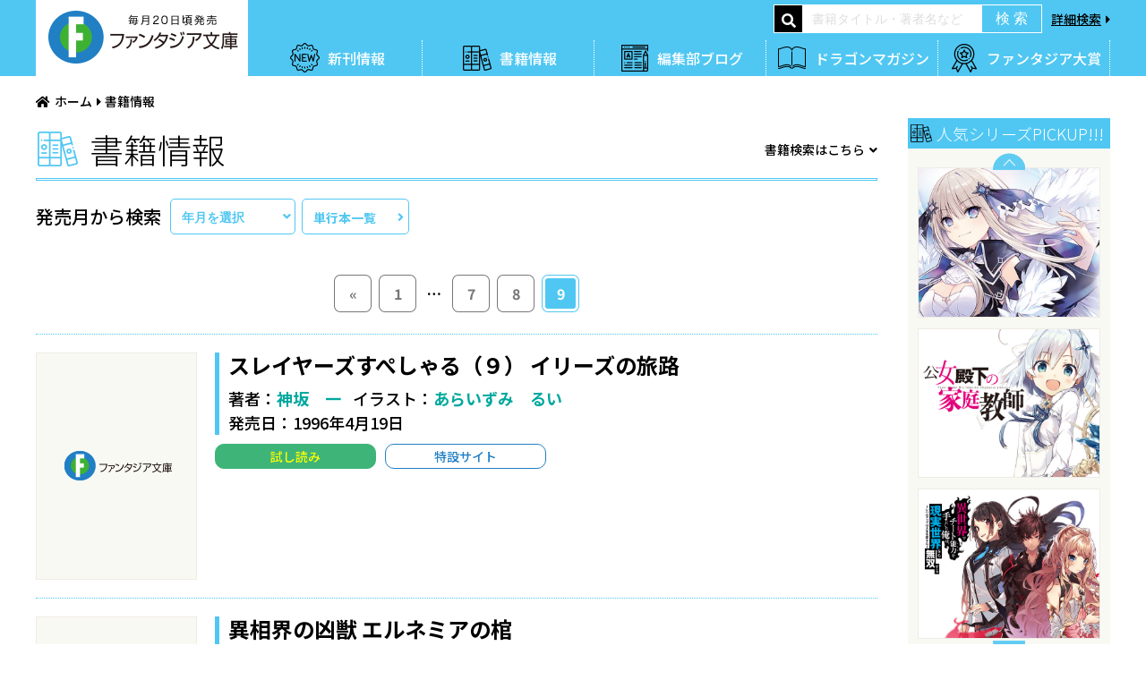

--- FILE ---
content_type: text/html; charset=UTF-8
request_url: https://fantasiabunko.jp/product/field/title_kana/re/%5E%E3%82%A4/page/9/
body_size: 25592
content:
<!DOCTYPE html>
<html>
<head>
<meta charset="UTF-8">
<title>9ページ目 | 書籍情報 | ファンタジア文庫</title>
<meta http-equiv="X-UA-Compatible" content="IE=edge">
<meta name="viewport" content="width=device-width, initial-scale=1.0">
<meta property="og:url" content="https://fantasiabunko.jp/product/">
<meta property="og:site_name" content="ファンタジア文庫">
<meta property="og:title" content="9ページ目 | 書籍情報 | ファンタジア文庫">
<meta property="og:type" content="article">
<meta property="og:image" content="https://fantasiabunko.jp/archives/001/ogp.png">
<meta property="og:description" content="王道はいつだって色褪せない－－！　ファンタジア文庫(毎月20日発売）の新刊ラインナップ、試し読み、人気シリーズの特設サイトなどラインナップをまとめてご紹介。">
<meta name="description" content="王道はいつだって色褪せない－－！　ファンタジア文庫(毎月20日発売）の新刊ラインナップ、試し読み、人気シリーズの特設サイトなどラインナップをまとめてご紹介。">
<meta name="keywords" content="ファンタジア文庫,ドラゴンマガジン,ファンタジア大賞,ライトノベル,デート・ア・ライブ,ハイスクールD×D,冴えない彼女の育てかた">
<meta name="format-detection" content="telephone=no">
<link rel="apple-touch-icon" sizes="144x144" href="/apple-touch-icon.png">
<meta name="theme-color" content="">
<link rel="dns-prefetch" href="//connect.facebook.net">
<link rel="dns-prefetch" href="//platform.twitter.com">
<script src="/js/library/jquery/jquery-3.6.1.min.js"></script>
<script src="/acms.js?uaGroup=PC&amp;domains=fantasiabunko.jp&amp;jsDir=js/&amp;themesDir=/themes/&amp;bid=3&amp;bcd=product&amp;googleApiKey=AIzaSyAkH79hCeXjqzzhcXHDSZf-xtkVfqxBHz0&amp;jQuery=3.6.1&amp;jQueryMigrate=migrate-3.0.1&amp;mediaClientResize=off&amp;fulltimeSSL=1&amp;v=0af5dbcad349ea63b3b3ca79c9e7ffab&amp;umfs=50M&amp;pms=60M&amp;mfu=20&amp;lgImg=width:1400&amp;jpegQuality=95&amp;mediaLibrary=off&amp;edition=standard&amp;urlPreviewExpire=48&amp;timemachinePreviewDefaultDevice=PC&amp;scriptRoot=/" charset="UTF-8" id="acms-js"></script>
<script src="/themes/fantasiabunko/dest/bundle.js?date=20250129140301"></script>
<script src="/js/library/jquery/modal-video/js/modal-video.min.js"></script>
<script src="https://cdn.jsdelivr.net/npm/slick-carousel@1.8.1/slick/slick.min.js"></script>
<script src="/themes/fantasiabunko/dest/velocity.min.js?date=20250129140301"></script>
<script src="/themes/fantasiabunko/dest/jquery.matchHeight-min.js?date=20250129140301"></script>
<script src="/themes/fantasiabunko/dest/script.js?date=20250129140301"></script>
<link rel="alternate" type="application/rss+xml" title="RSS 2.0" href="https://fantasiabunko.jp/rss2.xml">
<link rel="stylesheet" href="https://fonts.googleapis.com/css?family=Noto+Sans+JP:300,500,700&amp;subset=japanese">
<link rel="stylesheet" href="https://use.fontawesome.com/releases/v5.6.3/css/all.css">
<link rel="stylesheet" href="/themes/system/css/acms-admin.min.css?date=20250526125011">
<link rel="stylesheet" href="/themes/fantasiabunko/dest/normalize.css?date=20250129140301">
<link rel="stylesheet" href="/themes/fantasiabunko/dest/smartphoto.min.css?date=20250129140301">
<link rel="stylesheet" href="https://fantasiabunko.jp/js/library/jquery/modal-video/css/modal-video.min.css">
<link rel="stylesheet" href="/themes/fantasiabunko/dest/slick.css?date=20250129140301">
<link rel="stylesheet" href="/themes/fantasiabunko/dest/style.css?date=20250129140301">
<script>!function(e,t,a,n,g){e[n]=e[n]||[],e[n].push({"gtm.start":(new Date).getTime(),event:"gtm.js"});var m=t.getElementsByTagName(a)[0],r=t.createElement(a);r.async=!0,r.src="https://www.googletagmanager.com/gtm.js?id=GTM-NBV6DB4",m.parentNode.insertBefore(r,m)}(window,document,"script","dataLayer");</script>
<style>
.acms-admin-form select,
.acms-admin-form .acms-form-select {
-webkit-appearance: none;
}
</style>
<link rel="stylesheet" href="/themes/fantasiabunko/dest/pages.css?date=20250129140301">
<meta name="csrf-token" content="f1a0533890d1e8d608d34a727939585ec83a019670767d10fb16391990d944e3"><script type="text/javascript" src="/js/dest/vendor.js?date=20250327200142" charset="UTF-8" async defer></script>
<script type="text/javascript" src="/js/dest/index.js?date=20250526125011" charset="UTF-8" async defer></script>
<meta name="generator" content="a-blog cms" />
</head>
<body>
<noscript><iframe src="https://www.googletagmanager.com/ns.html?id=GTM-NBV6DB4"
height="0" width="0" style="display:none;visibility:hidden"></iframe></noscript>
<div id="menu"><img src="/themes/fantasiabunko/images/global/navigation/menu.png" srcset="/themes/fantasiabunko/images/global/navigation/menu.png 1x , /themes/fantasiabunko/images/global/navigation/menu@2x.png 2x" alt="メニューを開く"></div>
<div id="navigation">
<div class="close"><img src="/themes/fantasiabunko/images/global/navigation/close.png" srcset="/themes/fantasiabunko/images/global/navigation/close.png 1x , /themes/fantasiabunko/images/global/navigation/close@2x.png 2x" alt="メニューを閉じる"></div>
<div class="logo hover"><a href="/" class="acms_no_rewrite"><img src="/themes/fantasiabunko/images/global/header/logo.png" srcset="/themes/fantasiabunko/images/global/header/logo.png 1x , /themes/fantasiabunko/images/global/header/logo@2x.png 2x" alt="富士見ファンタジア文庫"></a></div>
<nav>
<ul>
<li><a href="/product/new-release.html" class="acms_no_rewrite"><img src="/themes/fantasiabunko/images/global/navigation/gnav1.png" alt="新刊情報"></a></li>
<li><a href="/product/" class="acms_no_rewrite"><img src="/themes/fantasiabunko/images/global/navigation/gnav2.png" alt="書籍情報"></a></li>
<li><a href="/blog/" class="acms_no_rewrite"><img src="/themes/fantasiabunko/images/global/navigation/gnav3.png" alt="編集部ブログ"></a></li>
<li><a href="/magazine/new-magazine.html" class="acms_no_rewrite"><img src="/themes/fantasiabunko/images/global/navigation/gnav4.png" alt="ドラゴンマガジン"></a></li>
<li><a href="https://www.fantasiataisho.com/"><img src="/themes/fantasiabunko/images/global/navigation/gnav5.png" alt="ファンタジア大賞"></a></li>
<li><a href="/search.html" class="acms_no_rewrite"><img src="/themes/fantasiabunko/images/global/navigation/gnav6.png" alt="検索"></a></li>
<li><a href="/news/" class="acms_no_rewrite"><img src="/themes/fantasiabunko/images/global/navigation/gnav7.png" alt="ニュース"></a></li>
<li><a href="/product/calendar/"><img src="/themes/fantasiabunko/images/global/navigation/gnav8.png" alt="発売＆イベントカレンダー"></a></li>
</ul>
</nav>
</div>
<header id="header">
<div class="inner">
<div id="searchMenu"><a href="/search.html" class="acms_no_rewrite"><img src="/themes/fantasiabunko/images/global/navigation/search.png" srcset="/themes/fantasiabunko/images/global/navigation/search.png 1x , /themes/fantasiabunko/images/global/navigation/search@2x.png 2x" alt="検索"></a></div>
<div class="logo hover"><a href="/" class="acms_no_rewrite"><img src="/themes/fantasiabunko/images/global/header/logo.png" srcset="/themes/fantasiabunko/images/global/header/logo.png 1x , /themes/fantasiabunko/images/global/header/logo@2x.png 2x" alt="ファンタジア文庫"></a></div>
<nav>
<ul class="gnav clearfix">
<li><a href="/product/new-release.html" class="acms_no_rewrite">新刊情報</a></li>
<li><a href="/product/" class="acms_no_rewrite">書籍情報</a></li>
<li><a href="/blog/" class="acms_no_rewrite">編集部ブログ</a></li>
<li><a href="/magazine/new-magazine.html" class="acms_no_rewrite">ドラゴンマガジン</a></li>
<li><a href="https://www.fantasiataisho.com/">ファンタジア大賞</a></li>
</ul>
</nav>
<form action="/product/" method="post" id="archive_search" class="acms-form acms_no_rewrite" role="search" aria-label="検索フォーム">
<div class="search">
<div><i class="fas fa-search"></i></div>
<div><input type="search" name="keyword" value="" placeholder="書籍タイトル・著者名など"></div>
<div><input type="submit" name="ACMS_POST_2GET" value="検 索"></div>
<div class="detail"><a href="/search.html" class="acms_no_rewrite">詳細検索</a></div>
</div>
<input type="hidden" name="formUniqueToken" value="c12e99d9eac85b3f002c8760ec9029f13958c56adaae9fd1422743f273e4b773">
<input type="hidden" name="formToken" value="f1a0533890d1e8d608d34a727939585ec83a019670767d10fb16391990d944e3">
</form>
</div>
</header>
<main>
<ol class="topicPath">
<li><a href="https://fantasiabunko.jp/" class="c-topicpath__link">ホーム</a></li>
<li><a href="https://fantasiabunko.jp/product/" class="c-topicpath__link">書籍情報</a></li>
</ol>
<article>
<section id="product">
<h1>書籍情報<span class="scroll"><a href="#search">書籍検索はこちら</a></span></h1>
<div class="select clearfix">
<dl class="pull">
<dt>発売月から検索</dt>
<dd>
<select name="date_select" class="acms-list-group">
<option value="">年月を選択</option>
<option onchange="location.href=value;" value="https://fantasiabunko.jp/product/2026/03/">2026年 3月</option>
<option onchange="location.href=value;" value="https://fantasiabunko.jp/product/2026/02/">2026年 2月</option>
<option onchange="location.href=value;" value="https://fantasiabunko.jp/product/2026/01/">2026年 1月</option>
<option onchange="location.href=value;" value="https://fantasiabunko.jp/product/2025/12/">2025年 12月</option>
<option onchange="location.href=value;" value="https://fantasiabunko.jp/product/2025/11/">2025年 11月</option>
<option onchange="location.href=value;" value="https://fantasiabunko.jp/product/2025/10/">2025年 10月</option>
<option onchange="location.href=value;" value="https://fantasiabunko.jp/product/2025/09/">2025年 9月</option>
<option onchange="location.href=value;" value="https://fantasiabunko.jp/product/2025/08/">2025年 8月</option>
<option onchange="location.href=value;" value="https://fantasiabunko.jp/product/2025/07/">2025年 7月</option>
<option onchange="location.href=value;" value="https://fantasiabunko.jp/product/2025/06/">2025年 6月</option>
<option onchange="location.href=value;" value="https://fantasiabunko.jp/product/2025/05/">2025年 5月</option>
<option onchange="location.href=value;" value="https://fantasiabunko.jp/product/2025/04/">2025年 4月</option>
<option onchange="location.href=value;" value="https://fantasiabunko.jp/product/2025/03/">2025年 3月</option>
<option onchange="location.href=value;" value="https://fantasiabunko.jp/product/2025/02/">2025年 2月</option>
<option onchange="location.href=value;" value="https://fantasiabunko.jp/product/2025/01/">2025年 1月</option>
<option onchange="location.href=value;" value="https://fantasiabunko.jp/product/2024/12/">2024年 12月</option>
<option onchange="location.href=value;" value="https://fantasiabunko.jp/product/2024/11/">2024年 11月</option>
<option onchange="location.href=value;" value="https://fantasiabunko.jp/product/2024/10/">2024年 10月</option>
<option onchange="location.href=value;" value="https://fantasiabunko.jp/product/2024/09/">2024年 9月</option>
<option onchange="location.href=value;" value="https://fantasiabunko.jp/product/2024/08/">2024年 8月</option>
<option onchange="location.href=value;" value="https://fantasiabunko.jp/product/2024/07/">2024年 7月</option>
<option onchange="location.href=value;" value="https://fantasiabunko.jp/product/2024/06/">2024年 6月</option>
<option onchange="location.href=value;" value="https://fantasiabunko.jp/product/2024/05/">2024年 5月</option>
<option onchange="location.href=value;" value="https://fantasiabunko.jp/product/2024/04/">2024年 4月</option>
<option onchange="location.href=value;" value="https://fantasiabunko.jp/product/2024/03/">2024年 3月</option>
<option onchange="location.href=value;" value="https://fantasiabunko.jp/product/2024/02/">2024年 2月</option>
<option onchange="location.href=value;" value="https://fantasiabunko.jp/product/2024/01/">2024年 1月</option>
<option onchange="location.href=value;" value="https://fantasiabunko.jp/product/2023/12/">2023年 12月</option>
<option onchange="location.href=value;" value="https://fantasiabunko.jp/product/2023/11/">2023年 11月</option>
<option onchange="location.href=value;" value="https://fantasiabunko.jp/product/2023/10/">2023年 10月</option>
<option onchange="location.href=value;" value="https://fantasiabunko.jp/product/2023/09/">2023年 9月</option>
<option onchange="location.href=value;" value="https://fantasiabunko.jp/product/2023/08/">2023年 8月</option>
<option onchange="location.href=value;" value="https://fantasiabunko.jp/product/2023/07/">2023年 7月</option>
<option onchange="location.href=value;" value="https://fantasiabunko.jp/product/2023/06/">2023年 6月</option>
<option onchange="location.href=value;" value="https://fantasiabunko.jp/product/2023/05/">2023年 5月</option>
<option onchange="location.href=value;" value="https://fantasiabunko.jp/product/2023/04/">2023年 4月</option>
<option onchange="location.href=value;" value="https://fantasiabunko.jp/product/2023/03/">2023年 3月</option>
<option onchange="location.href=value;" value="https://fantasiabunko.jp/product/2023/02/">2023年 2月</option>
<option onchange="location.href=value;" value="https://fantasiabunko.jp/product/2023/01/">2023年 1月</option>
<option onchange="location.href=value;" value="https://fantasiabunko.jp/product/2022/12/">2022年 12月</option>
<option onchange="location.href=value;" value="https://fantasiabunko.jp/product/2022/11/">2022年 11月</option>
<option onchange="location.href=value;" value="https://fantasiabunko.jp/product/2022/10/">2022年 10月</option>
<option onchange="location.href=value;" value="https://fantasiabunko.jp/product/2022/09/">2022年 9月</option>
<option onchange="location.href=value;" value="https://fantasiabunko.jp/product/2022/08/">2022年 8月</option>
<option onchange="location.href=value;" value="https://fantasiabunko.jp/product/2022/07/">2022年 7月</option>
<option onchange="location.href=value;" value="https://fantasiabunko.jp/product/2022/06/">2022年 6月</option>
<option onchange="location.href=value;" value="https://fantasiabunko.jp/product/2022/05/">2022年 5月</option>
<option onchange="location.href=value;" value="https://fantasiabunko.jp/product/2022/04/">2022年 4月</option>
<option onchange="location.href=value;" value="https://fantasiabunko.jp/product/2022/03/">2022年 3月</option>
<option onchange="location.href=value;" value="https://fantasiabunko.jp/product/2022/02/">2022年 2月</option>
<option onchange="location.href=value;" value="https://fantasiabunko.jp/product/2022/01/">2022年 1月</option>
<option onchange="location.href=value;" value="https://fantasiabunko.jp/product/2021/12/">2021年 12月</option>
<option onchange="location.href=value;" value="https://fantasiabunko.jp/product/2021/11/">2021年 11月</option>
<option onchange="location.href=value;" value="https://fantasiabunko.jp/product/2021/10/">2021年 10月</option>
<option onchange="location.href=value;" value="https://fantasiabunko.jp/product/2021/09/">2021年 9月</option>
<option onchange="location.href=value;" value="https://fantasiabunko.jp/product/2021/08/">2021年 8月</option>
<option onchange="location.href=value;" value="https://fantasiabunko.jp/product/2021/07/">2021年 7月</option>
<option onchange="location.href=value;" value="https://fantasiabunko.jp/product/2021/06/">2021年 6月</option>
<option onchange="location.href=value;" value="https://fantasiabunko.jp/product/2021/05/">2021年 5月</option>
<option onchange="location.href=value;" value="https://fantasiabunko.jp/product/2021/04/">2021年 4月</option>
<option onchange="location.href=value;" value="https://fantasiabunko.jp/product/2021/03/">2021年 3月</option>
<option onchange="location.href=value;" value="https://fantasiabunko.jp/product/2021/02/">2021年 2月</option>
<option onchange="location.href=value;" value="https://fantasiabunko.jp/product/2021/01/">2021年 1月</option>
<option onchange="location.href=value;" value="https://fantasiabunko.jp/product/2020/12/">2020年 12月</option>
<option onchange="location.href=value;" value="https://fantasiabunko.jp/product/2020/11/">2020年 11月</option>
<option onchange="location.href=value;" value="https://fantasiabunko.jp/product/2020/10/">2020年 10月</option>
<option onchange="location.href=value;" value="https://fantasiabunko.jp/product/2020/09/">2020年 9月</option>
<option onchange="location.href=value;" value="https://fantasiabunko.jp/product/2020/08/">2020年 8月</option>
<option onchange="location.href=value;" value="https://fantasiabunko.jp/product/2020/07/">2020年 7月</option>
<option onchange="location.href=value;" value="https://fantasiabunko.jp/product/2020/06/">2020年 6月</option>
<option onchange="location.href=value;" value="https://fantasiabunko.jp/product/2020/05/">2020年 5月</option>
<option onchange="location.href=value;" value="https://fantasiabunko.jp/product/2020/04/">2020年 4月</option>
<option onchange="location.href=value;" value="https://fantasiabunko.jp/product/2020/03/">2020年 3月</option>
<option onchange="location.href=value;" value="https://fantasiabunko.jp/product/2020/02/">2020年 2月</option>
<option onchange="location.href=value;" value="https://fantasiabunko.jp/product/2020/01/">2020年 1月</option>
<option onchange="location.href=value;" value="https://fantasiabunko.jp/product/2019/12/">2019年 12月</option>
<option onchange="location.href=value;" value="https://fantasiabunko.jp/product/2019/11/">2019年 11月</option>
<option onchange="location.href=value;" value="https://fantasiabunko.jp/product/2019/10/">2019年 10月</option>
<option onchange="location.href=value;" value="https://fantasiabunko.jp/product/2019/09/">2019年 9月</option>
<option onchange="location.href=value;" value="https://fantasiabunko.jp/product/2019/08/">2019年 8月</option>
<option onchange="location.href=value;" value="https://fantasiabunko.jp/product/2019/07/">2019年 7月</option>
<option onchange="location.href=value;" value="https://fantasiabunko.jp/product/2019/06/">2019年 6月</option>
<option onchange="location.href=value;" value="https://fantasiabunko.jp/product/2019/05/">2019年 5月</option>
<option onchange="location.href=value;" value="https://fantasiabunko.jp/product/2019/04/">2019年 4月</option>
<option onchange="location.href=value;" value="https://fantasiabunko.jp/product/2019/03/">2019年 3月</option>
<option onchange="location.href=value;" value="https://fantasiabunko.jp/product/2019/02/">2019年 2月</option>
<option onchange="location.href=value;" value="https://fantasiabunko.jp/product/2019/01/">2019年 1月</option>
<option onchange="location.href=value;" value="https://fantasiabunko.jp/product/2018/12/">2018年 12月</option>
<option onchange="location.href=value;" value="https://fantasiabunko.jp/product/2018/11/">2018年 11月</option>
<option onchange="location.href=value;" value="https://fantasiabunko.jp/product/2018/10/">2018年 10月</option>
<option onchange="location.href=value;" value="https://fantasiabunko.jp/product/2018/09/">2018年 9月</option>
<option onchange="location.href=value;" value="https://fantasiabunko.jp/product/2018/08/">2018年 8月</option>
<option onchange="location.href=value;" value="https://fantasiabunko.jp/product/2018/07/">2018年 7月</option>
<option onchange="location.href=value;" value="https://fantasiabunko.jp/product/2018/06/">2018年 6月</option>
<option onchange="location.href=value;" value="https://fantasiabunko.jp/product/2018/05/">2018年 5月</option>
<option onchange="location.href=value;" value="https://fantasiabunko.jp/product/2018/04/">2018年 4月</option>
<option onchange="location.href=value;" value="https://fantasiabunko.jp/product/2018/03/">2018年 3月</option>
<option onchange="location.href=value;" value="https://fantasiabunko.jp/product/2018/02/">2018年 2月</option>
<option onchange="location.href=value;" value="https://fantasiabunko.jp/product/2018/01/">2018年 1月</option>
<option onchange="location.href=value;" value="https://fantasiabunko.jp/product/2017/12/">2017年 12月</option>
<option onchange="location.href=value;" value="https://fantasiabunko.jp/product/2017/11/">2017年 11月</option>
<option onchange="location.href=value;" value="https://fantasiabunko.jp/product/2017/10/">2017年 10月</option>
<option onchange="location.href=value;" value="https://fantasiabunko.jp/product/2017/09/">2017年 9月</option>
<option onchange="location.href=value;" value="https://fantasiabunko.jp/product/2017/08/">2017年 8月</option>
<option onchange="location.href=value;" value="https://fantasiabunko.jp/product/2017/07/">2017年 7月</option>
<option onchange="location.href=value;" value="https://fantasiabunko.jp/product/2017/06/">2017年 6月</option>
<option onchange="location.href=value;" value="https://fantasiabunko.jp/product/2017/05/">2017年 5月</option>
<option onchange="location.href=value;" value="https://fantasiabunko.jp/product/2017/04/">2017年 4月</option>
<option onchange="location.href=value;" value="https://fantasiabunko.jp/product/2017/03/">2017年 3月</option>
<option onchange="location.href=value;" value="https://fantasiabunko.jp/product/2017/02/">2017年 2月</option>
<option onchange="location.href=value;" value="https://fantasiabunko.jp/product/2017/01/">2017年 1月</option>
<option onchange="location.href=value;" value="https://fantasiabunko.jp/product/2016/12/">2016年 12月</option>
<option onchange="location.href=value;" value="https://fantasiabunko.jp/product/2016/11/">2016年 11月</option>
<option onchange="location.href=value;" value="https://fantasiabunko.jp/product/2016/10/">2016年 10月</option>
<option onchange="location.href=value;" value="https://fantasiabunko.jp/product/2016/09/">2016年 9月</option>
<option onchange="location.href=value;" value="https://fantasiabunko.jp/product/2016/08/">2016年 8月</option>
<option onchange="location.href=value;" value="https://fantasiabunko.jp/product/2016/07/">2016年 7月</option>
<option onchange="location.href=value;" value="https://fantasiabunko.jp/product/2016/06/">2016年 6月</option>
<option onchange="location.href=value;" value="https://fantasiabunko.jp/product/2016/05/">2016年 5月</option>
<option onchange="location.href=value;" value="https://fantasiabunko.jp/product/2016/04/">2016年 4月</option>
<option onchange="location.href=value;" value="https://fantasiabunko.jp/product/2016/03/">2016年 3月</option>
<option onchange="location.href=value;" value="https://fantasiabunko.jp/product/2016/02/">2016年 2月</option>
<option onchange="location.href=value;" value="https://fantasiabunko.jp/product/2016/01/">2016年 1月</option>
<option onchange="location.href=value;" value="https://fantasiabunko.jp/product/2015/12/">2015年 12月</option>
<option onchange="location.href=value;" value="https://fantasiabunko.jp/product/2015/11/">2015年 11月</option>
<option onchange="location.href=value;" value="https://fantasiabunko.jp/product/2015/10/">2015年 10月</option>
<option onchange="location.href=value;" value="https://fantasiabunko.jp/product/2015/09/">2015年 9月</option>
<option onchange="location.href=value;" value="https://fantasiabunko.jp/product/2015/08/">2015年 8月</option>
<option onchange="location.href=value;" value="https://fantasiabunko.jp/product/2015/07/">2015年 7月</option>
<option onchange="location.href=value;" value="https://fantasiabunko.jp/product/2015/06/">2015年 6月</option>
<option onchange="location.href=value;" value="https://fantasiabunko.jp/product/2015/05/">2015年 5月</option>
<option onchange="location.href=value;" value="https://fantasiabunko.jp/product/2015/04/">2015年 4月</option>
<option onchange="location.href=value;" value="https://fantasiabunko.jp/product/2015/03/">2015年 3月</option>
<option onchange="location.href=value;" value="https://fantasiabunko.jp/product/2015/02/">2015年 2月</option>
<option onchange="location.href=value;" value="https://fantasiabunko.jp/product/2015/01/">2015年 1月</option>
<option onchange="location.href=value;" value="https://fantasiabunko.jp/product/2014/12/">2014年 12月</option>
<option onchange="location.href=value;" value="https://fantasiabunko.jp/product/2014/11/">2014年 11月</option>
<option onchange="location.href=value;" value="https://fantasiabunko.jp/product/2014/10/">2014年 10月</option>
<option onchange="location.href=value;" value="https://fantasiabunko.jp/product/2014/09/">2014年 9月</option>
<option onchange="location.href=value;" value="https://fantasiabunko.jp/product/2014/08/">2014年 8月</option>
<option onchange="location.href=value;" value="https://fantasiabunko.jp/product/2014/07/">2014年 7月</option>
<option onchange="location.href=value;" value="https://fantasiabunko.jp/product/2014/06/">2014年 6月</option>
<option onchange="location.href=value;" value="https://fantasiabunko.jp/product/2014/05/">2014年 5月</option>
<option onchange="location.href=value;" value="https://fantasiabunko.jp/product/2014/04/">2014年 4月</option>
<option onchange="location.href=value;" value="https://fantasiabunko.jp/product/2014/03/">2014年 3月</option>
<option onchange="location.href=value;" value="https://fantasiabunko.jp/product/2014/02/">2014年 2月</option>
<option onchange="location.href=value;" value="https://fantasiabunko.jp/product/2014/01/">2014年 1月</option>
<option onchange="location.href=value;" value="https://fantasiabunko.jp/product/2013/12/">2013年 12月</option>
<option onchange="location.href=value;" value="https://fantasiabunko.jp/product/2013/11/">2013年 11月</option>
<option onchange="location.href=value;" value="https://fantasiabunko.jp/product/2013/10/">2013年 10月</option>
<option onchange="location.href=value;" value="https://fantasiabunko.jp/product/2013/09/">2013年 9月</option>
<option onchange="location.href=value;" value="https://fantasiabunko.jp/product/2013/08/">2013年 8月</option>
<option onchange="location.href=value;" value="https://fantasiabunko.jp/product/2013/07/">2013年 7月</option>
<option onchange="location.href=value;" value="https://fantasiabunko.jp/product/2013/06/">2013年 6月</option>
<option onchange="location.href=value;" value="https://fantasiabunko.jp/product/2013/05/">2013年 5月</option>
<option onchange="location.href=value;" value="https://fantasiabunko.jp/product/2013/04/">2013年 4月</option>
<option onchange="location.href=value;" value="https://fantasiabunko.jp/product/2013/03/">2013年 3月</option>
<option onchange="location.href=value;" value="https://fantasiabunko.jp/product/2013/02/">2013年 2月</option>
<option onchange="location.href=value;" value="https://fantasiabunko.jp/product/2013/01/">2013年 1月</option>
<option onchange="location.href=value;" value="https://fantasiabunko.jp/product/2012/12/">2012年 12月</option>
<option onchange="location.href=value;" value="https://fantasiabunko.jp/product/2012/11/">2012年 11月</option>
<option onchange="location.href=value;" value="https://fantasiabunko.jp/product/2012/10/">2012年 10月</option>
<option onchange="location.href=value;" value="https://fantasiabunko.jp/product/2012/09/">2012年 9月</option>
<option onchange="location.href=value;" value="https://fantasiabunko.jp/product/2012/08/">2012年 8月</option>
<option onchange="location.href=value;" value="https://fantasiabunko.jp/product/2012/07/">2012年 7月</option>
<option onchange="location.href=value;" value="https://fantasiabunko.jp/product/2012/06/">2012年 6月</option>
<option onchange="location.href=value;" value="https://fantasiabunko.jp/product/2012/05/">2012年 5月</option>
<option onchange="location.href=value;" value="https://fantasiabunko.jp/product/2012/04/">2012年 4月</option>
<option onchange="location.href=value;" value="https://fantasiabunko.jp/product/2012/03/">2012年 3月</option>
<option onchange="location.href=value;" value="https://fantasiabunko.jp/product/2012/02/">2012年 2月</option>
<option onchange="location.href=value;" value="https://fantasiabunko.jp/product/2012/01/">2012年 1月</option>
<option onchange="location.href=value;" value="https://fantasiabunko.jp/product/2011/12/">2011年 12月</option>
<option onchange="location.href=value;" value="https://fantasiabunko.jp/product/2011/11/">2011年 11月</option>
<option onchange="location.href=value;" value="https://fantasiabunko.jp/product/2011/10/">2011年 10月</option>
<option onchange="location.href=value;" value="https://fantasiabunko.jp/product/2011/09/">2011年 9月</option>
<option onchange="location.href=value;" value="https://fantasiabunko.jp/product/2011/08/">2011年 8月</option>
<option onchange="location.href=value;" value="https://fantasiabunko.jp/product/2011/07/">2011年 7月</option>
<option onchange="location.href=value;" value="https://fantasiabunko.jp/product/2011/06/">2011年 6月</option>
<option onchange="location.href=value;" value="https://fantasiabunko.jp/product/2011/05/">2011年 5月</option>
<option onchange="location.href=value;" value="https://fantasiabunko.jp/product/2011/04/">2011年 4月</option>
<option onchange="location.href=value;" value="https://fantasiabunko.jp/product/2011/03/">2011年 3月</option>
<option onchange="location.href=value;" value="https://fantasiabunko.jp/product/2011/02/">2011年 2月</option>
<option onchange="location.href=value;" value="https://fantasiabunko.jp/product/2011/01/">2011年 1月</option>
<option onchange="location.href=value;" value="https://fantasiabunko.jp/product/2010/12/">2010年 12月</option>
<option onchange="location.href=value;" value="https://fantasiabunko.jp/product/2010/11/">2010年 11月</option>
<option onchange="location.href=value;" value="https://fantasiabunko.jp/product/2010/10/">2010年 10月</option>
<option onchange="location.href=value;" value="https://fantasiabunko.jp/product/2010/09/">2010年 9月</option>
<option onchange="location.href=value;" value="https://fantasiabunko.jp/product/2010/08/">2010年 8月</option>
<option onchange="location.href=value;" value="https://fantasiabunko.jp/product/2010/07/">2010年 7月</option>
<option onchange="location.href=value;" value="https://fantasiabunko.jp/product/2010/06/">2010年 6月</option>
<option onchange="location.href=value;" value="https://fantasiabunko.jp/product/2010/05/">2010年 5月</option>
<option onchange="location.href=value;" value="https://fantasiabunko.jp/product/2010/04/">2010年 4月</option>
<option onchange="location.href=value;" value="https://fantasiabunko.jp/product/2010/03/">2010年 3月</option>
<option onchange="location.href=value;" value="https://fantasiabunko.jp/product/2010/02/">2010年 2月</option>
<option onchange="location.href=value;" value="https://fantasiabunko.jp/product/2010/01/">2010年 1月</option>
<option onchange="location.href=value;" value="https://fantasiabunko.jp/product/2009/12/">2009年 12月</option>
<option onchange="location.href=value;" value="https://fantasiabunko.jp/product/2009/11/">2009年 11月</option>
<option onchange="location.href=value;" value="https://fantasiabunko.jp/product/2009/10/">2009年 10月</option>
<option onchange="location.href=value;" value="https://fantasiabunko.jp/product/2009/09/">2009年 9月</option>
<option onchange="location.href=value;" value="https://fantasiabunko.jp/product/2009/08/">2009年 8月</option>
<option onchange="location.href=value;" value="https://fantasiabunko.jp/product/2009/07/">2009年 7月</option>
<option onchange="location.href=value;" value="https://fantasiabunko.jp/product/2009/06/">2009年 6月</option>
<option onchange="location.href=value;" value="https://fantasiabunko.jp/product/2009/05/">2009年 5月</option>
<option onchange="location.href=value;" value="https://fantasiabunko.jp/product/2009/04/">2009年 4月</option>
<option onchange="location.href=value;" value="https://fantasiabunko.jp/product/2009/03/">2009年 3月</option>
<option onchange="location.href=value;" value="https://fantasiabunko.jp/product/2009/02/">2009年 2月</option>
<option onchange="location.href=value;" value="https://fantasiabunko.jp/product/2009/01/">2009年 1月</option>
<option onchange="location.href=value;" value="https://fantasiabunko.jp/product/2008/12/">2008年 12月</option>
<option onchange="location.href=value;" value="https://fantasiabunko.jp/product/2008/11/">2008年 11月</option>
<option onchange="location.href=value;" value="https://fantasiabunko.jp/product/2008/10/">2008年 10月</option>
<option onchange="location.href=value;" value="https://fantasiabunko.jp/product/2008/09/">2008年 9月</option>
<option onchange="location.href=value;" value="https://fantasiabunko.jp/product/2008/08/">2008年 8月</option>
<option onchange="location.href=value;" value="https://fantasiabunko.jp/product/2008/07/">2008年 7月</option>
<option onchange="location.href=value;" value="https://fantasiabunko.jp/product/2008/06/">2008年 6月</option>
<option onchange="location.href=value;" value="https://fantasiabunko.jp/product/2008/05/">2008年 5月</option>
<option onchange="location.href=value;" value="https://fantasiabunko.jp/product/2008/04/">2008年 4月</option>
<option onchange="location.href=value;" value="https://fantasiabunko.jp/product/2008/03/">2008年 3月</option>
<option onchange="location.href=value;" value="https://fantasiabunko.jp/product/2008/02/">2008年 2月</option>
<option onchange="location.href=value;" value="https://fantasiabunko.jp/product/2008/01/">2008年 1月</option>
<option onchange="location.href=value;" value="https://fantasiabunko.jp/product/2007/12/">2007年 12月</option>
<option onchange="location.href=value;" value="https://fantasiabunko.jp/product/2007/11/">2007年 11月</option>
<option onchange="location.href=value;" value="https://fantasiabunko.jp/product/2007/10/">2007年 10月</option>
<option onchange="location.href=value;" value="https://fantasiabunko.jp/product/2007/09/">2007年 9月</option>
<option onchange="location.href=value;" value="https://fantasiabunko.jp/product/2007/08/">2007年 8月</option>
<option onchange="location.href=value;" value="https://fantasiabunko.jp/product/2007/07/">2007年 7月</option>
<option onchange="location.href=value;" value="https://fantasiabunko.jp/product/2007/06/">2007年 6月</option>
<option onchange="location.href=value;" value="https://fantasiabunko.jp/product/2007/05/">2007年 5月</option>
<option onchange="location.href=value;" value="https://fantasiabunko.jp/product/2007/04/">2007年 4月</option>
<option onchange="location.href=value;" value="https://fantasiabunko.jp/product/2007/03/">2007年 3月</option>
<option onchange="location.href=value;" value="https://fantasiabunko.jp/product/2007/02/">2007年 2月</option>
<option onchange="location.href=value;" value="https://fantasiabunko.jp/product/2007/01/">2007年 1月</option>
<option onchange="location.href=value;" value="https://fantasiabunko.jp/product/2006/12/">2006年 12月</option>
<option onchange="location.href=value;" value="https://fantasiabunko.jp/product/2006/11/">2006年 11月</option>
<option onchange="location.href=value;" value="https://fantasiabunko.jp/product/2006/10/">2006年 10月</option>
<option onchange="location.href=value;" value="https://fantasiabunko.jp/product/2006/09/">2006年 9月</option>
<option onchange="location.href=value;" value="https://fantasiabunko.jp/product/2006/08/">2006年 8月</option>
<option onchange="location.href=value;" value="https://fantasiabunko.jp/product/2006/07/">2006年 7月</option>
<option onchange="location.href=value;" value="https://fantasiabunko.jp/product/2006/06/">2006年 6月</option>
<option onchange="location.href=value;" value="https://fantasiabunko.jp/product/2006/05/">2006年 5月</option>
<option onchange="location.href=value;" value="https://fantasiabunko.jp/product/2006/04/">2006年 4月</option>
<option onchange="location.href=value;" value="https://fantasiabunko.jp/product/2006/03/">2006年 3月</option>
<option onchange="location.href=value;" value="https://fantasiabunko.jp/product/2006/02/">2006年 2月</option>
<option onchange="location.href=value;" value="https://fantasiabunko.jp/product/2006/01/">2006年 1月</option>
<option onchange="location.href=value;" value="https://fantasiabunko.jp/product/2005/12/">2005年 12月</option>
<option onchange="location.href=value;" value="https://fantasiabunko.jp/product/2005/11/">2005年 11月</option>
<option onchange="location.href=value;" value="https://fantasiabunko.jp/product/2005/10/">2005年 10月</option>
<option onchange="location.href=value;" value="https://fantasiabunko.jp/product/2005/09/">2005年 9月</option>
<option onchange="location.href=value;" value="https://fantasiabunko.jp/product/2005/08/">2005年 8月</option>
<option onchange="location.href=value;" value="https://fantasiabunko.jp/product/2005/07/">2005年 7月</option>
<option onchange="location.href=value;" value="https://fantasiabunko.jp/product/2005/06/">2005年 6月</option>
<option onchange="location.href=value;" value="https://fantasiabunko.jp/product/2005/05/">2005年 5月</option>
<option onchange="location.href=value;" value="https://fantasiabunko.jp/product/2005/04/">2005年 4月</option>
<option onchange="location.href=value;" value="https://fantasiabunko.jp/product/2005/03/">2005年 3月</option>
<option onchange="location.href=value;" value="https://fantasiabunko.jp/product/2005/02/">2005年 2月</option>
<option onchange="location.href=value;" value="https://fantasiabunko.jp/product/2005/01/">2005年 1月</option>
<option onchange="location.href=value;" value="https://fantasiabunko.jp/product/2004/12/">2004年 12月</option>
<option onchange="location.href=value;" value="https://fantasiabunko.jp/product/2004/11/">2004年 11月</option>
<option onchange="location.href=value;" value="https://fantasiabunko.jp/product/2004/10/">2004年 10月</option>
<option onchange="location.href=value;" value="https://fantasiabunko.jp/product/2004/09/">2004年 9月</option>
<option onchange="location.href=value;" value="https://fantasiabunko.jp/product/2004/08/">2004年 8月</option>
<option onchange="location.href=value;" value="https://fantasiabunko.jp/product/2004/07/">2004年 7月</option>
<option onchange="location.href=value;" value="https://fantasiabunko.jp/product/2004/06/">2004年 6月</option>
<option onchange="location.href=value;" value="https://fantasiabunko.jp/product/2004/05/">2004年 5月</option>
<option onchange="location.href=value;" value="https://fantasiabunko.jp/product/2004/04/">2004年 4月</option>
<option onchange="location.href=value;" value="https://fantasiabunko.jp/product/2004/03/">2004年 3月</option>
<option onchange="location.href=value;" value="https://fantasiabunko.jp/product/2004/02/">2004年 2月</option>
<option onchange="location.href=value;" value="https://fantasiabunko.jp/product/2004/01/">2004年 1月</option>
<option onchange="location.href=value;" value="https://fantasiabunko.jp/product/2003/12/">2003年 12月</option>
<option onchange="location.href=value;" value="https://fantasiabunko.jp/product/2003/11/">2003年 11月</option>
<option onchange="location.href=value;" value="https://fantasiabunko.jp/product/2003/10/">2003年 10月</option>
<option onchange="location.href=value;" value="https://fantasiabunko.jp/product/2003/09/">2003年 9月</option>
<option onchange="location.href=value;" value="https://fantasiabunko.jp/product/2003/08/">2003年 8月</option>
<option onchange="location.href=value;" value="https://fantasiabunko.jp/product/2003/07/">2003年 7月</option>
<option onchange="location.href=value;" value="https://fantasiabunko.jp/product/2003/06/">2003年 6月</option>
<option onchange="location.href=value;" value="https://fantasiabunko.jp/product/2003/05/">2003年 5月</option>
<option onchange="location.href=value;" value="https://fantasiabunko.jp/product/2003/04/">2003年 4月</option>
<option onchange="location.href=value;" value="https://fantasiabunko.jp/product/2003/03/">2003年 3月</option>
<option onchange="location.href=value;" value="https://fantasiabunko.jp/product/2003/02/">2003年 2月</option>
<option onchange="location.href=value;" value="https://fantasiabunko.jp/product/2003/01/">2003年 1月</option>
<option onchange="location.href=value;" value="https://fantasiabunko.jp/product/2002/12/">2002年 12月</option>
<option onchange="location.href=value;" value="https://fantasiabunko.jp/product/2002/11/">2002年 11月</option>
<option onchange="location.href=value;" value="https://fantasiabunko.jp/product/2002/10/">2002年 10月</option>
<option onchange="location.href=value;" value="https://fantasiabunko.jp/product/2002/09/">2002年 9月</option>
<option onchange="location.href=value;" value="https://fantasiabunko.jp/product/2002/08/">2002年 8月</option>
<option onchange="location.href=value;" value="https://fantasiabunko.jp/product/2002/07/">2002年 7月</option>
<option onchange="location.href=value;" value="https://fantasiabunko.jp/product/2002/06/">2002年 6月</option>
<option onchange="location.href=value;" value="https://fantasiabunko.jp/product/2002/05/">2002年 5月</option>
<option onchange="location.href=value;" value="https://fantasiabunko.jp/product/2002/04/">2002年 4月</option>
<option onchange="location.href=value;" value="https://fantasiabunko.jp/product/2002/03/">2002年 3月</option>
<option onchange="location.href=value;" value="https://fantasiabunko.jp/product/2002/02/">2002年 2月</option>
<option onchange="location.href=value;" value="https://fantasiabunko.jp/product/2002/01/">2002年 1月</option>
<option onchange="location.href=value;" value="https://fantasiabunko.jp/product/2001/12/">2001年 12月</option>
<option onchange="location.href=value;" value="https://fantasiabunko.jp/product/2001/11/">2001年 11月</option>
<option onchange="location.href=value;" value="https://fantasiabunko.jp/product/2001/10/">2001年 10月</option>
<option onchange="location.href=value;" value="https://fantasiabunko.jp/product/2001/09/">2001年 9月</option>
<option onchange="location.href=value;" value="https://fantasiabunko.jp/product/2001/08/">2001年 8月</option>
<option onchange="location.href=value;" value="https://fantasiabunko.jp/product/2001/07/">2001年 7月</option>
<option onchange="location.href=value;" value="https://fantasiabunko.jp/product/2001/06/">2001年 6月</option>
<option onchange="location.href=value;" value="https://fantasiabunko.jp/product/2001/05/">2001年 5月</option>
<option onchange="location.href=value;" value="https://fantasiabunko.jp/product/2001/04/">2001年 4月</option>
<option onchange="location.href=value;" value="https://fantasiabunko.jp/product/2001/03/">2001年 3月</option>
<option onchange="location.href=value;" value="https://fantasiabunko.jp/product/2001/02/">2001年 2月</option>
<option onchange="location.href=value;" value="https://fantasiabunko.jp/product/2001/01/">2001年 1月</option>
<option onchange="location.href=value;" value="https://fantasiabunko.jp/product/2000/12/">2000年 12月</option>
<option onchange="location.href=value;" value="https://fantasiabunko.jp/product/2000/11/">2000年 11月</option>
<option onchange="location.href=value;" value="https://fantasiabunko.jp/product/2000/10/">2000年 10月</option>
<option onchange="location.href=value;" value="https://fantasiabunko.jp/product/2000/09/">2000年 9月</option>
<option onchange="location.href=value;" value="https://fantasiabunko.jp/product/2000/08/">2000年 8月</option>
<option onchange="location.href=value;" value="https://fantasiabunko.jp/product/2000/07/">2000年 7月</option>
<option onchange="location.href=value;" value="https://fantasiabunko.jp/product/2000/06/">2000年 6月</option>
<option onchange="location.href=value;" value="https://fantasiabunko.jp/product/2000/05/">2000年 5月</option>
<option onchange="location.href=value;" value="https://fantasiabunko.jp/product/2000/04/">2000年 4月</option>
<option onchange="location.href=value;" value="https://fantasiabunko.jp/product/2000/03/">2000年 3月</option>
<option onchange="location.href=value;" value="https://fantasiabunko.jp/product/2000/02/">2000年 2月</option>
<option onchange="location.href=value;" value="https://fantasiabunko.jp/product/2000/01/">2000年 1月</option>
<option onchange="location.href=value;" value="https://fantasiabunko.jp/product/1999/12/">1999年 12月</option>
<option onchange="location.href=value;" value="https://fantasiabunko.jp/product/1999/11/">1999年 11月</option>
<option onchange="location.href=value;" value="https://fantasiabunko.jp/product/1999/10/">1999年 10月</option>
<option onchange="location.href=value;" value="https://fantasiabunko.jp/product/1999/09/">1999年 9月</option>
<option onchange="location.href=value;" value="https://fantasiabunko.jp/product/1999/08/">1999年 8月</option>
<option onchange="location.href=value;" value="https://fantasiabunko.jp/product/1999/07/">1999年 7月</option>
<option onchange="location.href=value;" value="https://fantasiabunko.jp/product/1999/06/">1999年 6月</option>
<option onchange="location.href=value;" value="https://fantasiabunko.jp/product/1999/05/">1999年 5月</option>
<option onchange="location.href=value;" value="https://fantasiabunko.jp/product/1999/04/">1999年 4月</option>
<option onchange="location.href=value;" value="https://fantasiabunko.jp/product/1999/03/">1999年 3月</option>
<option onchange="location.href=value;" value="https://fantasiabunko.jp/product/1999/02/">1999年 2月</option>
<option onchange="location.href=value;" value="https://fantasiabunko.jp/product/1999/01/">1999年 1月</option>
<option onchange="location.href=value;" value="https://fantasiabunko.jp/product/1998/12/">1998年 12月</option>
<option onchange="location.href=value;" value="https://fantasiabunko.jp/product/1998/11/">1998年 11月</option>
<option onchange="location.href=value;" value="https://fantasiabunko.jp/product/1998/10/">1998年 10月</option>
<option onchange="location.href=value;" value="https://fantasiabunko.jp/product/1998/09/">1998年 9月</option>
<option onchange="location.href=value;" value="https://fantasiabunko.jp/product/1998/08/">1998年 8月</option>
<option onchange="location.href=value;" value="https://fantasiabunko.jp/product/1998/07/">1998年 7月</option>
<option onchange="location.href=value;" value="https://fantasiabunko.jp/product/1998/06/">1998年 6月</option>
<option onchange="location.href=value;" value="https://fantasiabunko.jp/product/1998/05/">1998年 5月</option>
<option onchange="location.href=value;" value="https://fantasiabunko.jp/product/1998/04/">1998年 4月</option>
<option onchange="location.href=value;" value="https://fantasiabunko.jp/product/1998/03/">1998年 3月</option>
<option onchange="location.href=value;" value="https://fantasiabunko.jp/product/1998/02/">1998年 2月</option>
<option onchange="location.href=value;" value="https://fantasiabunko.jp/product/1998/01/">1998年 1月</option>
<option onchange="location.href=value;" value="https://fantasiabunko.jp/product/1997/12/">1997年 12月</option>
<option onchange="location.href=value;" value="https://fantasiabunko.jp/product/1997/11/">1997年 11月</option>
<option onchange="location.href=value;" value="https://fantasiabunko.jp/product/1997/10/">1997年 10月</option>
<option onchange="location.href=value;" value="https://fantasiabunko.jp/product/1997/09/">1997年 9月</option>
<option onchange="location.href=value;" value="https://fantasiabunko.jp/product/1997/08/">1997年 8月</option>
<option onchange="location.href=value;" value="https://fantasiabunko.jp/product/1997/07/">1997年 7月</option>
<option onchange="location.href=value;" value="https://fantasiabunko.jp/product/1997/06/">1997年 6月</option>
<option onchange="location.href=value;" value="https://fantasiabunko.jp/product/1997/05/">1997年 5月</option>
<option onchange="location.href=value;" value="https://fantasiabunko.jp/product/1997/04/">1997年 4月</option>
<option onchange="location.href=value;" value="https://fantasiabunko.jp/product/1997/02/">1997年 2月</option>
<option onchange="location.href=value;" value="https://fantasiabunko.jp/product/1997/01/">1997年 1月</option>
<option onchange="location.href=value;" value="https://fantasiabunko.jp/product/1996/12/">1996年 12月</option>
<option onchange="location.href=value;" value="https://fantasiabunko.jp/product/1996/11/">1996年 11月</option>
<option onchange="location.href=value;" value="https://fantasiabunko.jp/product/1996/10/">1996年 10月</option>
<option onchange="location.href=value;" value="https://fantasiabunko.jp/product/1996/09/">1996年 9月</option>
<option onchange="location.href=value;" value="https://fantasiabunko.jp/product/1996/08/">1996年 8月</option>
<option onchange="location.href=value;" value="https://fantasiabunko.jp/product/1996/07/">1996年 7月</option>
<option onchange="location.href=value;" value="https://fantasiabunko.jp/product/1996/06/">1996年 6月</option>
<option onchange="location.href=value;" value="https://fantasiabunko.jp/product/1996/05/">1996年 5月</option>
<option onchange="location.href=value;" value="https://fantasiabunko.jp/product/1996/04/">1996年 4月</option>
<option onchange="location.href=value;" value="https://fantasiabunko.jp/product/1996/03/">1996年 3月</option>
<option onchange="location.href=value;" value="https://fantasiabunko.jp/product/1996/02/">1996年 2月</option>
<option onchange="location.href=value;" value="https://fantasiabunko.jp/product/1996/01/">1996年 1月</option>
<option onchange="location.href=value;" value="https://fantasiabunko.jp/product/1995/12/">1995年 12月</option>
<option onchange="location.href=value;" value="https://fantasiabunko.jp/product/1995/11/">1995年 11月</option>
<option onchange="location.href=value;" value="https://fantasiabunko.jp/product/1995/10/">1995年 10月</option>
<option onchange="location.href=value;" value="https://fantasiabunko.jp/product/1995/09/">1995年 9月</option>
<option onchange="location.href=value;" value="https://fantasiabunko.jp/product/1995/08/">1995年 8月</option>
<option onchange="location.href=value;" value="https://fantasiabunko.jp/product/1995/07/">1995年 7月</option>
<option onchange="location.href=value;" value="https://fantasiabunko.jp/product/1995/06/">1995年 6月</option>
<option onchange="location.href=value;" value="https://fantasiabunko.jp/product/1995/05/">1995年 5月</option>
<option onchange="location.href=value;" value="https://fantasiabunko.jp/product/1995/04/">1995年 4月</option>
<option onchange="location.href=value;" value="https://fantasiabunko.jp/product/1995/03/">1995年 3月</option>
<option onchange="location.href=value;" value="https://fantasiabunko.jp/product/1995/02/">1995年 2月</option>
<option onchange="location.href=value;" value="https://fantasiabunko.jp/product/1995/01/">1995年 1月</option>
<option onchange="location.href=value;" value="https://fantasiabunko.jp/product/1994/12/">1994年 12月</option>
<option onchange="location.href=value;" value="https://fantasiabunko.jp/product/1994/11/">1994年 11月</option>
<option onchange="location.href=value;" value="https://fantasiabunko.jp/product/1994/10/">1994年 10月</option>
<option onchange="location.href=value;" value="https://fantasiabunko.jp/product/1994/09/">1994年 9月</option>
<option onchange="location.href=value;" value="https://fantasiabunko.jp/product/1994/08/">1994年 8月</option>
<option onchange="location.href=value;" value="https://fantasiabunko.jp/product/1994/07/">1994年 7月</option>
<option onchange="location.href=value;" value="https://fantasiabunko.jp/product/1994/06/">1994年 6月</option>
<option onchange="location.href=value;" value="https://fantasiabunko.jp/product/1994/05/">1994年 5月</option>
<option onchange="location.href=value;" value="https://fantasiabunko.jp/product/1994/04/">1994年 4月</option>
<option onchange="location.href=value;" value="https://fantasiabunko.jp/product/1994/03/">1994年 3月</option>
<option onchange="location.href=value;" value="https://fantasiabunko.jp/product/1994/02/">1994年 2月</option>
<option onchange="location.href=value;" value="https://fantasiabunko.jp/product/1994/01/">1994年 1月</option>
<option onchange="location.href=value;" value="https://fantasiabunko.jp/product/1993/12/">1993年 12月</option>
<option onchange="location.href=value;" value="https://fantasiabunko.jp/product/1993/11/">1993年 11月</option>
<option onchange="location.href=value;" value="https://fantasiabunko.jp/product/1993/10/">1993年 10月</option>
<option onchange="location.href=value;" value="https://fantasiabunko.jp/product/1993/09/">1993年 9月</option>
<option onchange="location.href=value;" value="https://fantasiabunko.jp/product/1993/08/">1993年 8月</option>
<option onchange="location.href=value;" value="https://fantasiabunko.jp/product/1993/07/">1993年 7月</option>
<option onchange="location.href=value;" value="https://fantasiabunko.jp/product/1993/06/">1993年 6月</option>
<option onchange="location.href=value;" value="https://fantasiabunko.jp/product/1993/05/">1993年 5月</option>
<option onchange="location.href=value;" value="https://fantasiabunko.jp/product/1993/04/">1993年 4月</option>
<option onchange="location.href=value;" value="https://fantasiabunko.jp/product/1993/03/">1993年 3月</option>
<option onchange="location.href=value;" value="https://fantasiabunko.jp/product/1993/02/">1993年 2月</option>
<option onchange="location.href=value;" value="https://fantasiabunko.jp/product/1993/01/">1993年 1月</option>
<option onchange="location.href=value;" value="https://fantasiabunko.jp/product/1992/12/">1992年 12月</option>
<option onchange="location.href=value;" value="https://fantasiabunko.jp/product/1992/11/">1992年 11月</option>
<option onchange="location.href=value;" value="https://fantasiabunko.jp/product/1992/10/">1992年 10月</option>
<option onchange="location.href=value;" value="https://fantasiabunko.jp/product/1992/09/">1992年 9月</option>
<option onchange="location.href=value;" value="https://fantasiabunko.jp/product/1992/08/">1992年 8月</option>
<option onchange="location.href=value;" value="https://fantasiabunko.jp/product/1992/07/">1992年 7月</option>
<option onchange="location.href=value;" value="https://fantasiabunko.jp/product/1992/06/">1992年 6月</option>
<option onchange="location.href=value;" value="https://fantasiabunko.jp/product/1992/05/">1992年 5月</option>
<option onchange="location.href=value;" value="https://fantasiabunko.jp/product/1992/04/">1992年 4月</option>
<option onchange="location.href=value;" value="https://fantasiabunko.jp/product/1992/03/">1992年 3月</option>
<option onchange="location.href=value;" value="https://fantasiabunko.jp/product/1992/02/">1992年 2月</option>
<option onchange="location.href=value;" value="https://fantasiabunko.jp/product/1992/01/">1992年 1月</option>
<option onchange="location.href=value;" value="https://fantasiabunko.jp/product/1991/12/">1991年 12月</option>
<option onchange="location.href=value;" value="https://fantasiabunko.jp/product/1991/11/">1991年 11月</option>
<option onchange="location.href=value;" value="https://fantasiabunko.jp/product/1991/10/">1991年 10月</option>
<option onchange="location.href=value;" value="https://fantasiabunko.jp/product/1991/09/">1991年 9月</option>
<option onchange="location.href=value;" value="https://fantasiabunko.jp/product/1991/08/">1991年 8月</option>
<option onchange="location.href=value;" value="https://fantasiabunko.jp/product/1991/07/">1991年 7月</option>
<option onchange="location.href=value;" value="https://fantasiabunko.jp/product/1991/06/">1991年 6月</option>
<option onchange="location.href=value;" value="https://fantasiabunko.jp/product/1991/05/">1991年 5月</option>
<option onchange="location.href=value;" value="https://fantasiabunko.jp/product/1991/04/">1991年 4月</option>
<option onchange="location.href=value;" value="https://fantasiabunko.jp/product/1991/03/">1991年 3月</option>
<option onchange="location.href=value;" value="https://fantasiabunko.jp/product/1991/02/">1991年 2月</option>
<option onchange="location.href=value;" value="https://fantasiabunko.jp/product/1991/01/">1991年 1月</option>
<option onchange="location.href=value;" value="https://fantasiabunko.jp/product/1990/12/">1990年 12月</option>
<option onchange="location.href=value;" value="https://fantasiabunko.jp/product/1990/11/">1990年 11月</option>
<option onchange="location.href=value;" value="https://fantasiabunko.jp/product/1990/10/">1990年 10月</option>
<option onchange="location.href=value;" value="https://fantasiabunko.jp/product/1990/09/">1990年 9月</option>
<option onchange="location.href=value;" value="https://fantasiabunko.jp/product/1990/08/">1990年 8月</option>
<option onchange="location.href=value;" value="https://fantasiabunko.jp/product/1990/07/">1990年 7月</option>
<option onchange="location.href=value;" value="https://fantasiabunko.jp/product/1990/06/">1990年 6月</option>
<option onchange="location.href=value;" value="https://fantasiabunko.jp/product/1990/05/">1990年 5月</option>
<option onchange="location.href=value;" value="https://fantasiabunko.jp/product/1990/04/">1990年 4月</option>
<option onchange="location.href=value;" value="https://fantasiabunko.jp/product/1990/03/">1990年 3月</option>
<option onchange="location.href=value;" value="https://fantasiabunko.jp/product/1990/02/">1990年 2月</option>
<option onchange="location.href=value;" value="https://fantasiabunko.jp/product/1990/01/">1990年 1月</option>
<option onchange="location.href=value;" value="https://fantasiabunko.jp/product/1989/12/">1989年 12月</option>
<option onchange="location.href=value;" value="https://fantasiabunko.jp/product/1989/11/">1989年 11月</option>
<option onchange="location.href=value;" value="https://fantasiabunko.jp/product/1989/10/">1989年 10月</option>
<option onchange="location.href=value;" value="https://fantasiabunko.jp/product/1989/09/">1989年 9月</option>
<option onchange="location.href=value;" value="https://fantasiabunko.jp/product/1989/08/">1989年 8月</option>
<option onchange="location.href=value;" value="https://fantasiabunko.jp/product/1989/07/">1989年 7月</option>
<option onchange="location.href=value;" value="https://fantasiabunko.jp/product/1989/06/">1989年 6月</option>
<option onchange="location.href=value;" value="https://fantasiabunko.jp/product/1989/05/">1989年 5月</option>
<option onchange="location.href=value;" value="https://fantasiabunko.jp/product/1989/04/">1989年 4月</option>
<option onchange="location.href=value;" value="https://fantasiabunko.jp/product/1989/01/">1989年 1月</option>
<option onchange="location.href=value;" value="https://fantasiabunko.jp/product/1988/12/">1988年 12月</option>
<option onchange="location.href=value;" value="https://fantasiabunko.jp/product/1988/11/">1988年 11月</option>
</select>
</dd>
</dl>
<div class="books"><a href="/product/books.html">単行本一覧</a></div>
</div>
<ul class="pagination">
<li><a href="https://fantasiabunko.jp/product/field/title_kana/re/%5E%E3%82%A4/page/8/">«</a></li>
<li ><span><a href="https://fantasiabunko.jp/product/field/title_kana/re/%5E%E3%82%A4/" class="c-pager__link">1</a></span></li><li>…</li>
<li><span><a href="https://fantasiabunko.jp/product/field/title_kana/re/%5E%E3%82%A4/page/7/">7</a></span></li><li><span><a href="https://fantasiabunko.jp/product/field/title_kana/re/%5E%E3%82%A4/page/8/">8</a></span></li><li class="cur"><span>9</span></li>
</ul>
<ul class="booksSingleList">
<li class="clearfix" data-title="スレイヤーズすぺしゃる（９） イリーズの旅路" data-isbn="9784829126813">
<div class="cover hover">
<a href="https://fantasiabunko.jp/product/slayers/199998202022.html">
<img src="https://cdn.kdkw.jp/cover_500/199998/199998202022.jpg" class="js-img-fallback" alt="表紙：スレイヤーズすぺしゃる（９） イリーズの旅路">
</a>
</div>
<div class="detail">
<div class="head">
<h3><a href="https://fantasiabunko.jp/product/slayers/199998202022.html">スレイヤーズすぺしゃる（９） イリーズの旅路</a></h3>
<ul class="author">
<li>著者：<a href="https://fantasiabunko.jp/product/keyword/神坂　一/">神坂　一</a></li>
<li>イラスト：<a href="https://fantasiabunko.jp/product/keyword/あらいずみ　るい/">あらいずみ　るい</a></li>
</ul>
<p class="release">発売日：1996年4月19日</p>
</div>
<ul class="btnList hover">
<li class="trial"><a href="https://bookwalker.jp/defbf10d41-353b-4924-996e-f4851a84f85a/?adpcnt=GDPL5fFn&sample=1">試し読み</a></li>
<li class="special"><a href="/sp/slayers/">特設サイト</a></li>
</ul>
</li>
<li class="clearfix" data-title="異相界の凶獣 エルネミアの棺" data-isbn="9784829126714">
<div class="cover hover">
<a href="https://fantasiabunko.jp/product/199998206901.html">
<img src="https://cdn.kdkw.jp/cover_500/199998/199998206901.jpg" class="js-img-fallback" alt="表紙：異相界の凶獣 エルネミアの棺">
</a>
</div>
<div class="detail">
<div class="head">
<h3><a href="https://fantasiabunko.jp/product/199998206901.html">異相界の凶獣 エルネミアの棺</a></h3>
<ul class="author">
<li>著者：<a href="https://fantasiabunko.jp/product/keyword/対馬　正治/">対馬　正治</a></li>
<li>イラスト：<a href="https://fantasiabunko.jp/product/keyword/幡池　裕行/">幡池　裕行</a></li>
<li>口絵イラスト：<a href="https://fantasiabunko.jp/product/keyword/小笠原　克/">小笠原　克</a></li>
</ul>
<p class="release">発売日：1996年2月23日</p>
</div>
<ul class="btnList hover">
<li class="trial"><a href="https://bookwalker.jp/de80bb1a60-b210-437c-8ee7-1444f3996e4e/?adpcnt=GDPL5fFn&sample=1">試し読み</a></li>
</ul>
</li>
<li class="clearfix" data-title="イリーガルの孤影 ザンヤルマの剣士（６）" data-isbn="9784829126721">
<div class="cover hover">
<a href="https://fantasiabunko.jp/product/1993zanya/199998203108.html">
<img src="https://cdn.kdkw.jp/cover_500/199998/199998203108.jpg" class="js-img-fallback" alt="表紙：イリーガルの孤影 ザンヤルマの剣士（６）">
</a>
</div>
<div class="detail">
<div class="head">
<h3><a href="https://fantasiabunko.jp/product/1993zanya/199998203108.html">イリーガルの孤影 ザンヤルマの剣士（６）</a></h3>
<ul class="author">
<li>著者：<a href="https://fantasiabunko.jp/product/keyword/麻生　俊平/">麻生　俊平</a></li>
<li>イラスト：<a href="https://fantasiabunko.jp/product/keyword/弘司/">弘司</a></li>
</ul>
<p class="release">発売日：1996年2月23日</p>
</div>
</li>
<li class="clearfix" data-title="いざなえる蝶たち ダンシングウィスパーズ　３" data-isbn="9784829126288">
<div class="cover hover">
<a href="https://fantasiabunko.jp/product/1994dance/199998203516.html">
<img src="https://cdn.kdkw.jp/cover_500/199998/199998203516.jpg" class="js-img-fallback" alt="表紙：いざなえる蝶たち ダンシングウィスパーズ　３">
</a>
</div>
<div class="detail">
<div class="head">
<h3><a href="https://fantasiabunko.jp/product/1994dance/199998203516.html">いざなえる蝶たち ダンシングウィスパーズ　３</a></h3>
<ul class="author">
<li>著者：<a href="https://fantasiabunko.jp/product/keyword/庄司　卓/">庄司　卓</a></li>
<li>イラスト：<a href="https://fantasiabunko.jp/product/keyword/田沼　雄一郎/">田沼　雄一郎</a></li>
</ul>
<p class="release">発売日：1995年6月20日</p>
</div>
</li>
<li class="clearfix" data-title="雷の娘シェクティ７ 世界の再生" data-isbn="9784829125878">
<div class="cover hover">
<a href="https://fantasiabunko.jp/product/1989kamin/199998201307.html">
<img src="https://cdn.kdkw.jp/cover_500/199998/199998201307.jpg" class="js-img-fallback" alt="表紙：雷の娘シェクティ７ 世界の再生">
</a>
</div>
<div class="detail">
<div class="head">
<h3><a href="https://fantasiabunko.jp/product/1989kamin/199998201307.html">雷の娘シェクティ７ 世界の再生</a></h3>
<ul class="author">
<li>著者：<a href="https://fantasiabunko.jp/product/keyword/嵩峰　龍二/">嵩峰　龍二</a></li>
<li>イラスト：<a href="https://fantasiabunko.jp/product/keyword/末弥　純/">末弥　純</a></li>
</ul>
<p class="release">発売日：1994年9月09日</p>
</div>
</li>
<li class="clearfix" data-title="メルヴィ＆カシム　３ いかなる星の下に" data-isbn="9784829125564">
<div class="cover hover">
<a href="https://fantasiabunko.jp/product/1991melvy/199998203213.html">
<img src="https://cdn.kdkw.jp/cover_500/199998/199998203213.jpg" class="js-img-fallback" alt="表紙：メルヴィ＆カシム　３ いかなる星の下に">
</a>
</div>
<div class="detail">
<div class="head">
<h3><a href="https://fantasiabunko.jp/product/1991melvy/199998203213.html">メルヴィ＆カシム　３ いかなる星の下に</a></h3>
<ul class="author">
<li>著者：<a href="https://fantasiabunko.jp/product/keyword/冴木　忍/">冴木　忍</a></li>
<li>イラスト：<a href="https://fantasiabunko.jp/product/keyword/竹井　正樹/">竹井　正樹</a></li>
</ul>
<p class="release">発売日：1994年4月12日</p>
</div>
</li>
<li class="clearfix" data-title="戦乙女の槍 ソード・ワールド短編集 ＳＷ短編コンテスト優秀作選" data-isbn="9784829125557">
<div class="cover hover">
<a href="https://fantasiabunko.jp/product/1989sword/199998202120.html">
<img src="https://cdn.kdkw.jp/cover_500/199998/199998202120.jpg" class="js-img-fallback" alt="表紙：戦乙女の槍 ソード・ワールド短編集 ＳＷ短編コンテスト優秀作選">
</a>
</div>
<div class="detail">
<div class="head">
<h3><a href="https://fantasiabunko.jp/product/1989sword/199998202120.html">戦乙女の槍 ソード・ワールド短編集 ＳＷ短編コンテスト優秀作選</a></h3>
<ul class="author">
<li>著者：<a href="https://fantasiabunko.jp/product/keyword/内藤　渉/">内藤　渉</a></li>
<li>監修：<a href="https://fantasiabunko.jp/product/keyword/安田　均/">安田　均</a></li>
<li>イラスト：<a href="https://fantasiabunko.jp/product/keyword/米田　仁士/">米田　仁士</a></li>
</ul>
<p class="release">発売日：1994年3月10日</p>
</div>
</li>
<li class="clearfix" data-title="雷の娘シェクティ６ 皇帝の亡霊" data-isbn="9784829125571">
<div class="cover hover">
<a href="https://fantasiabunko.jp/product/1989kamin/199998201306.html">
<img src="https://cdn.kdkw.jp/cover_500/199998/199998201306.jpg" class="js-img-fallback" alt="表紙：雷の娘シェクティ６ 皇帝の亡霊">
</a>
</div>
<div class="detail">
<div class="head">
<h3><a href="https://fantasiabunko.jp/product/1989kamin/199998201306.html">雷の娘シェクティ６ 皇帝の亡霊</a></h3>
<ul class="author">
<li>著者：<a href="https://fantasiabunko.jp/product/keyword/嵩峰　龍二/">嵩峰　龍二</a></li>
<li>イラスト：<a href="https://fantasiabunko.jp/product/keyword/末弥　純/">末弥　純</a></li>
</ul>
<p class="release">発売日：1994年3月10日</p>
</div>
</li>
<li class="clearfix" data-title="出雲凶星神話 神代末裔闘士シリーズ１" data-isbn="9784829125304">
<div class="cover hover">
<a href="https://fantasiabunko.jp/product/1993shind/199998204602.html">
<img src="https://cdn.kdkw.jp/cover_500/199998/199998204602.jpg" class="js-img-fallback" alt="表紙：出雲凶星神話 神代末裔闘士シリーズ１">
</a>
</div>
<div class="detail">
<div class="head">
<h3><a href="https://fantasiabunko.jp/product/1993shind/199998204602.html">出雲凶星神話 神代末裔闘士シリーズ１</a></h3>
<ul class="author">
<li>著者：<a href="https://fantasiabunko.jp/product/keyword/大林　憲司/">大林　憲司</a></li>
</ul>
<p class="release">発売日：1993年11月11日</p>
</div>
<ul class="btnList hover">
<li class="trial"><a href="https://bookwalker.jp/de1ab3ff86-1ac4-4d13-8d67-3d28ca34be58/?adpcnt=GDPL5fFn&sample=1">試し読み</a></li>
</ul>
</li>
<li class="clearfix" data-title="いつもあなたがそばにいる 女剣闘士ルシア" data-isbn="9784829125328">
<div class="cover hover">
<a href="https://fantasiabunko.jp/product/199998204402.html">
<img src="https://cdn.kdkw.jp/cover_500/199998/199998204402.jpg" class="js-img-fallback" alt="表紙：いつもあなたがそばにいる 女剣闘士ルシア">
</a>
</div>
<div class="detail">
<div class="head">
<h3><a href="https://fantasiabunko.jp/product/199998204402.html">いつもあなたがそばにいる 女剣闘士ルシア</a></h3>
<ul class="author">
<li>著者：<a href="https://fantasiabunko.jp/product/keyword/神江　京/">神江　京</a></li>
<li>イラスト：<a href="https://fantasiabunko.jp/product/keyword/小菅　久実/">小菅　久実</a></li>
</ul>
<p class="release">発売日：1993年11月11日</p>
</div>
</li>
<li class="clearfix" data-title="雷の娘シェクティ５ 妖精王の死" data-isbn="9784829124406">
<div class="cover hover">
<a href="https://fantasiabunko.jp/product/1989kamin/199998201305.html">
<img src="https://cdn.kdkw.jp/cover_500/199998/199998201305.jpg" class="js-img-fallback" alt="表紙：雷の娘シェクティ５ 妖精王の死">
</a>
</div>
<div class="detail">
<div class="head">
<h3><a href="https://fantasiabunko.jp/product/1989kamin/199998201305.html">雷の娘シェクティ５ 妖精王の死</a></h3>
<ul class="author">
<li>著者：<a href="https://fantasiabunko.jp/product/keyword/嵩峰　龍二/">嵩峰　龍二</a></li>
<li>イラスト：<a href="https://fantasiabunko.jp/product/keyword/末弥　純/">末弥　純</a></li>
</ul>
<p class="release">発売日：1992年5月13日</p>
</div>
</li>
<li class="clearfix" data-title="雷の娘シェクティ４ 流離の傭兵" data-isbn="9784829124086">
<div class="cover hover">
<a href="https://fantasiabunko.jp/product/1989kamin/199998201304.html">
<img src="https://cdn.kdkw.jp/cover_500/199998/199998201304.jpg" class="js-img-fallback" alt="表紙：雷の娘シェクティ４ 流離の傭兵">
</a>
</div>
<div class="detail">
<div class="head">
<h3><a href="https://fantasiabunko.jp/product/1989kamin/199998201304.html">雷の娘シェクティ４ 流離の傭兵</a></h3>
<ul class="author">
<li>著者：<a href="https://fantasiabunko.jp/product/keyword/嵩峰　龍二/">嵩峰　龍二</a></li>
<li>イラスト：<a href="https://fantasiabunko.jp/product/keyword/末弥　純/">末弥　純</a></li>
</ul>
<p class="release">発売日：1991年9月17日</p>
</div>
</li>
<li class="clearfix" data-title="雷の娘シェクティ３ 黄金の封印" data-isbn="9784829123935">
<div class="cover hover">
<a href="https://fantasiabunko.jp/product/1989kamin/199998201303.html">
<img src="https://cdn.kdkw.jp/cover_500/199998/199998201303.jpg" class="js-img-fallback" alt="表紙：雷の娘シェクティ３ 黄金の封印">
</a>
</div>
<div class="detail">
<div class="head">
<h3><a href="https://fantasiabunko.jp/product/1989kamin/199998201303.html">雷の娘シェクティ３ 黄金の封印</a></h3>
<ul class="author">
<li>著者：<a href="https://fantasiabunko.jp/product/keyword/嵩峰　龍二/">嵩峰　龍二</a></li>
<li>イラスト：<a href="https://fantasiabunko.jp/product/keyword/末弥　純/">末弥　純</a></li>
</ul>
<p class="release">発売日：1991年3月15日</p>
</div>
</li>
<li class="clearfix" data-title="雷の娘シェクティ２ 黒銀の公子" data-isbn="9784829123560">
<div class="cover hover">
<a href="https://fantasiabunko.jp/product/1989kamin/199998201302.html">
<img src="https://cdn.kdkw.jp/cover_500/199998/199998201302.jpg" class="js-img-fallback" alt="表紙：雷の娘シェクティ２ 黒銀の公子">
</a>
</div>
<div class="detail">
<div class="head">
<h3><a href="https://fantasiabunko.jp/product/1989kamin/199998201302.html">雷の娘シェクティ２ 黒銀の公子</a></h3>
<ul class="author">
<li>著者：<a href="https://fantasiabunko.jp/product/keyword/嵩峰　龍二/">嵩峰　龍二</a></li>
<li>イラスト：<a href="https://fantasiabunko.jp/product/keyword/末弥　純/">末弥　純</a></li>
</ul>
<p class="release">発売日：1990年4月17日</p>
</div>
</li>
<li class="clearfix" data-title="雷の娘シェクティ１ 天雷の剣" data-isbn="9784829123171">
<div class="cover hover">
<a href="https://fantasiabunko.jp/product/1989kamin/199998201301.html">
<img src="https://cdn.kdkw.jp/cover_500/199998/199998201301.jpg" class="js-img-fallback" alt="表紙：雷の娘シェクティ１ 天雷の剣">
</a>
</div>
<div class="detail">
<div class="head">
<h3><a href="https://fantasiabunko.jp/product/1989kamin/199998201301.html">雷の娘シェクティ１ 天雷の剣</a></h3>
<ul class="author">
<li>著者：<a href="https://fantasiabunko.jp/product/keyword/嵩峰　龍二/">嵩峰　龍二</a></li>
<li>イラスト：<a href="https://fantasiabunko.jp/product/keyword/末弥　純/">末弥　純</a></li>
</ul>
<p class="release">発売日：1989年6月15日</p>
</div>
</li>
</ul>
<ul class="pagination">
<li><a href="https://fantasiabunko.jp/product/field/title_kana/re/%5E%E3%82%A4/page/8/">«</a></li>
<li ><span><a href="https://fantasiabunko.jp/product/field/title_kana/re/%5E%E3%82%A4/" class="c-pager__link">1</a></span></li><li>…</li>
<li><span><a href="https://fantasiabunko.jp/product/field/title_kana/re/%5E%E3%82%A4/page/7/">7</a></span></li><li><span><a href="https://fantasiabunko.jp/product/field/title_kana/re/%5E%E3%82%A4/page/8/">8</a></span></li><li class="cur"><span>9</span></li>
</ul>
<script type="text/template" id="js-recently_viewed_template">
<section id="history">
<h1>最近チェックした書籍</h1>
<ul class="historyList"><% _.each(items, function(item) { %>
<li data-title="{title}" data-isbn="{isbn}">
<figure>
<div class="image hover">
<a href="<%= item.link %>">
<% if ( item.image ) { %>
<img src="<%= item.image %>" class="js-img-fallback" alt="<%= item.title %>">
<% } else { %>
<img src="/themes/fantasiabunko/images/placeholder/noimg-cover.png" alt="<%= item.title %>">
<% } %>
</a></div>
<figcaption><a href="<%= item.link %>"><%= item.title %></a></figcaption>
</figure>
</li><% }) %>
</ul>
</section>
<div id="js-recently_viewed"></div>

<script type="text/template" id="js-recently_viewed_template">
	<section id="history">
		<div>
			<h2><span>最近チェック</span>した書籍</h2>
			<div class="arrows"></div>
			<ul class="historyList clearfix alpha"><% _.each(items, function(item) { %>
				<li data-title="{title}" data-isbn="{isbn}">
					<figure>
						<a href="<%= item.link %>">
							<% if ( item.image ) { %>
							<img src="<%= item.image %>" class="js-img-fallback" alt="<%= item.title %>">
							<% } else { %>
							<img src="/themes/mf/images/placeholder/noimage_book.png" alt="<%= item.title %>">
							<% } %>
	          			</a>
	        			<figcaption><a href="<%= item.link %>"><%= item.title %></a></figcaption>
	        		</figure>
				</li><% }) %>
	    	</ul>
			<div class="dots"></div>
		</div>
	</section>
</script>
<div id="js-recently_viewed"></div>
<section id="search">
<h1>書籍を検索する</h1>
<form action="/product/product/" method="post" id="archive_search" class="acms-form" role="search" aria-label="既刊検索フォーム">
<dl>
<dt>キーワード</dt>
<dd><input type="search" name="keyword" value="" placeholder="書籍タイトル・著者名などを入力"><input type="submit" name="ACMS_POST_2GET" value="&#xF002 検 索"></dd>
</dl>
<input type="hidden" name="formUniqueToken" value="c12e99d9eac85b3f002c8760ec9029f13958c56adaae9fd1422743f273e4b773">
<input type="hidden" name="formToken" value="f1a0533890d1e8d608d34a727939585ec83a019670767d10fb16391990d944e3">
</form>
<dl>
<dt>シリーズから選択</dt>
<dd>
<select name="series_select">
<option value="">シリーズを選択 ▼</option>
<option onchange="location.href=value;" value="https://fantasiabunko.jp/product/dramag_bk/">ドラゴンマガジンバックナンバー (202)</option>
<option onchange="location.href=value;" value="https://fantasiabunko.jp/product/slayers/">スレイヤーズ (72)</option>
<option onchange="location.href=value;" value="https://fantasiabunko.jp/product/1989sword/">ソード・ワールド (62)</option>
<option onchange="location.href=value;" value="https://fantasiabunko.jp/product/201003denyuden/">伝説の勇者の伝説 (49)</option>
<option onchange="location.href=value;" value="https://fantasiabunko.jp/product/201103date/">デート・ア・ライブ (48)</option>
<option onchange="location.href=value;" value="https://fantasiabunko.jp/product/201104highschool/">ハイスクールD×D (45)</option>
<option onchange="location.href=value;" value="https://fantasiabunko.jp/product/panic/">フルメタル・パニック！ (43)</option>
<option onchange="location.href=value;" value="https://fantasiabunko.jp/product/201411rokudenashi/">ロクでなし魔術講師と禁忌教典 (36)</option>
<option onchange="location.href=value;" value="https://fantasiabunko.jp/product/1988kazen/">風の大陸 (35)</option>
<option onchange="location.href=value;" value="https://fantasiabunko.jp/product/201507odanobuna/">織田信奈の野望 全国版 (33)</option>
<option onchange="location.href=value;" value="https://fantasiabunko.jp/product/regios/">鋼殻のレギオス (33)</option>
<option onchange="location.href=value;" value="https://fantasiabunko.jp/product/2001mabur/">まぶらほ (33)</option>
<option onchange="location.href=value;" value="https://fantasiabunko.jp/product/2000orphe/">魔術士オーフェン (33)</option>
<option onchange="location.href=value;" value="https://fantasiabunko.jp/product/201404onlysense/">Only Sense Online ーオンリーセンス・オンラインー (27)</option>
<option onchange="location.href=value;" value="https://fantasiabunko.jp/product/1997reala/">召喚教師リアルバウトハイスクール (27)</option>
<option onchange="location.href=value;" value="https://fantasiabunko.jp/product/200904seitokai/">生徒会の一存 (23)</option>
<option onchange="location.href=value;" value="https://fantasiabunko.jp/product/201812koujodenka/">公女殿下の家庭教師 (23)</option>
<option onchange="location.href=value;" value="https://fantasiabunko.jp/product/1993yamam/">それゆけ！宇宙戦艦ヤマモト・ヨーコ (22)</option>
<option onchange="location.href=value;" value="https://fantasiabunko.jp/product/1998mriui/">魔法戦士リウイ (22)</option>
<option onchange="location.href=value;" value="https://fantasiabunko.jp/product/201006zombie/">これはゾンビですか？ (21)</option>
<option onchange="location.href=value;" value="https://fantasiabunko.jp/product/201009TR/">東京レイヴンズ (21)</option>
<option onchange="location.href=value;" value="https://fantasiabunko.jp/product/201211heroine/">冴えない彼女の育てかた (20)</option>
<option onchange="location.href=value;" value="https://fantasiabunko.jp/product/2000third/">ザ・サード (20)</option>
<option onchange="location.href=value;" value="https://fantasiabunko.jp/product/1997stenm/">真・天地無用！ (20)</option>
<option onchange="location.href=value;" value="https://fantasiabunko.jp/product/202001spy/">スパイ教室 (20)</option>
<option onchange="location.href=value;" value="https://fantasiabunko.jp/product/201705kimitoboku/">キミと僕の最後の戦場、あるいは世界が始まる聖戦 (19)</option>
<option onchange="location.href=value;" value="https://fantasiabunko.jp/product/201812cheatmusou/">異世界でチート能力を手にした俺は、現実世界をも無双する ～レベルアップは人生を変えた～ (19)</option>
<option onchange="location.href=value;" value="https://fantasiabunko.jp/product/2008tenma/">いつか天魔の黒ウサギ (19)</option>
<option onchange="location.href=value;" value="https://fantasiabunko.jp/product/1999scrap/">スクラップド・プリンセス (18)</option>
<option onchange="location.href=value;" value="https://fantasiabunko.jp/product/201405konjiki/">金色の文字使い (17)</option>
<option onchange="location.href=value;" value="https://fantasiabunko.jp/product/201107otaria/">おまえをオタクにしてやるから、俺をリア充にしてくれ！ (16)</option>
<option onchange="location.href=value;" value="https://fantasiabunko.jp/product/201606assassins/">アサシンズプライド (16)</option>
<option onchange="location.href=value;" value="https://fantasiabunko.jp/product/2001akuns/">Ａ君（１７）の戦争 (16)</option>
<option onchange="location.href=value;" value="https://fantasiabunko.jp/product/1998monov/">モンスター・コレクション・ノベル (16)</option>
<option onchange="location.href=value;" value="https://fantasiabunko.jp/product/1995fusen/">封仙娘娘追宝録 (16)</option>
<option onchange="location.href=value;" value="https://fantasiabunko.jp/product/200910rpgworld/">ＲＰＧ　Ｗ(・∀・)ＲＬＤ　─ろーぷれ・わーるど─ (15)</option>
<option onchange="location.href=value;" value="https://fantasiabunko.jp/product/201209taimado/">対魔導学園35試験小隊 (15)</option>
<option onchange="location.href=value;" value="https://fantasiabunko.jp/product/201307madoushi/">空戦魔導士候補生の教官 (15)</option>
<option onchange="location.href=value;" value="https://fantasiabunko.jp/product/201503gamers/">ゲーマーズ! (15)</option>
<option onchange="location.href=value;" value="https://fantasiabunko.jp/product/1991musek/">宇宙一の無責任男シリーズ (15)</option>
<option onchange="location.href=value;" value="https://fantasiabunko.jp/product/1995tenta/">天高く、雲は流れ (15)</option>
<option onchange="location.href=value;" value="https://fantasiabunko.jp/product/202001mahoukakumei/">転生王女と天才令嬢の魔法革命 (15)</option>
<option onchange="location.href=value;" value="https://fantasiabunko.jp/product/2002eme/">ＥＭＥ (14)</option>
<option onchange="location.href=value;" value="https://fantasiabunko.jp/product/1995smgir/">ＳＭガールズ セイバーマリオネット (14)</option>
<option onchange="location.href=value;" value="https://fantasiabunko.jp/product/2000strjk/">ストレイト・ジャケット (14)</option>
<option onchange="location.href=value;" value="https://fantasiabunko.jp/product/201008eden/">氷結鏡界のエデン (13)</option>
<option onchange="location.href=value;" value="https://fantasiabunko.jp/product/201012hitugime/">棺姫のチャイカ (13)</option>
<option onchange="location.href=value;" value="https://fantasiabunko.jp/product/201105hinokuni/">火の国、風の国物語 (13)</option>
<option onchange="location.href=value;" value="https://fantasiabunko.jp/product/201608imouto/">俺が好きなのは妹だけど妹じゃない (13)</option>
<option onchange="location.href=value;" value="https://fantasiabunko.jp/product/2008hphim/">Ｈ＋Ｐ ―ひめぱら― (13)</option>
<option onchange="location.href=value;" value="https://fantasiabunko.jp/product/1993tench/">天地無用！ (13)</option>
<option onchange="location.href=value;" value="https://fantasiabunko.jp/product/201407grancrest/">グランクレスト戦記 (12)</option>
<option onchange="location.href=value;" value="https://fantasiabunko.jp/product/201410gunota/">軍オタが魔法世界に転生したら、現代兵器で軍隊ハーレムを作っちゃいました!? (12)</option>
<option onchange="location.href=value;" value="https://fantasiabunko.jp/product/201606hiota/">非オタの彼女が俺の持ってるエロゲに興味津々なんだが…… (12)</option>
<option onchange="location.href=value;" value="https://fantasiabunko.jp/product/201805shijyosaikyo/">史上最強の大魔王、村人Ａに転生する (12)</option>
<option onchange="location.href=value;" value="https://fantasiabunko.jp/product/2009kmark/">影執事マルク (12)</option>
<option onchange="location.href=value;" value="https://fantasiabunko.jp/product/2001bukan/">武官弁護士エル・ウィン (12)</option>
<option onchange="location.href=value;" value="https://fantasiabunko.jp/product/2002ignit/">風の聖痕 (12)</option>
<option onchange="location.href=value;" value="https://fantasiabunko.jp/product/201109hgadekinai5/">だから僕は、Hができない。 (11)</option>
<option onchange="location.href=value;" value="https://fantasiabunko.jp/product/201204sibuyu/">勇者になれなかった俺はしぶしぶ就職を決意しました。 (11)</option>
<option onchange="location.href=value;" value="https://fantasiabunko.jp/product/201208skyworld/">スカイ・ワールド (11)</option>
<option onchange="location.href=value;" value="https://fantasiabunko.jp/product/201302amagi/">甘城ブリリアントパーク (11)</option>
<option onchange="location.href=value;" value="https://fantasiabunko.jp/product/201704okaasan/">通常攻撃が全体攻撃で二回攻撃のお母さんは好きですか？ (11)</option>
<option onchange="location.href=value;" value="https://fantasiabunko.jp/product/2004blkbb/">BLACK BLOOD BROTHERS (11)</option>
<option onchange="location.href=value;" value="https://fantasiabunko.jp/product/2004himik/">火魅子炎戦記 (11)</option>
<option onchange="location.href=value;" value="https://fantasiabunko.jp/product/1997gessh/">月蝕紀列伝 (11)</option>
<option onchange="location.href=value;" value="https://fantasiabunko.jp/product/2000tryzn/">無敵王トライゼノン (11)</option>
<option onchange="location.href=value;" value="https://fantasiabunko.jp/product/201910ichiokunen/">一億年ボタンを連打した俺は、気付いたら最強になっていた ～落第剣士の学院無双～ (11)</option>
<option onchange="location.href=value;" value="https://fantasiabunko.jp/product/202009keikenzumi/">経験済みなキミと、 経験ゼロなオレが、 お付き合いする話。 (11)</option>
<option onchange="location.href=value;" value="https://fantasiabunko.jp/product/200904miroku/">本日の騎士ミロク (10)</option>
<option onchange="location.href=value;" value="https://fantasiabunko.jp/product/201408musyasyugyou/">武に身を捧げて百と余年。エルフでやり直す武者修行 (10)</option>
<option onchange="location.href=value;" value="https://fantasiabunko.jp/product/201702butakosyaku/">豚公爵に転生したから、今度は君に好きと言いたい (10)</option>
<option onchange="location.href=value;" value="https://fantasiabunko.jp/product/2000dcrac/">Ｄクラッカーズ (10)</option>
<option onchange="location.href=value;" value="https://fantasiabunko.jp/product/ragnarok-of-myth/">いづれ神話の放課後戦争〈ラグナロク〉 (10)</option>
<option onchange="location.href=value;" value="https://fantasiabunko.jp/product/2000angel/">エンジェル・ハウリング (10)</option>
<option onchange="location.href=value;" value="https://fantasiabunko.jp/product/2007ninom/">ご愁傷さま二ノ宮くん (10)</option>
<option onchange="location.href=value;" value="https://fantasiabunko.jp/product/1999sakur/">サクラ大戦 (10)</option>
<option onchange="location.href=value;" value="https://fantasiabunko.jp/product/1993zanya/">ザンヤルマの剣士 (10)</option>
<option onchange="location.href=value;" value="https://fantasiabunko.jp/product/2007kouta/">黄昏色の詠使い (10)</option>
<option onchange="location.href=value;" value="https://fantasiabunko.jp/product/1999himde/">火魅子伝 (10)</option>
<option onchange="location.href=value;" value="https://fantasiabunko.jp/product/2004maria/">召喚士マリア (10)</option>
<option onchange="location.href=value;" value="https://fantasiabunko.jp/product/1992seise/">百星聖戦紀 (10)</option>
<option onchange="location.href=value;" value="https://fantasiabunko.jp/product/1988fzequ/">不死朝伝奇ＺＥＱＵ (10)</option>
<option onchange="location.href=value;" value="https://fantasiabunko.jp/product/1997musan/">無責任三国志 (10)</option>
<option onchange="location.href=value;" value="https://fantasiabunko.jp/product/202105vtuber/">VTuberなんだが配信切り忘れたら伝説になってた (10)</option>
<option onchange="location.href=value;" value="https://fantasiabunko.jp/product/201204risin/">ライジン×ライジン (9)</option>
<option onchange="location.href=value;" value="https://fantasiabunko.jp/product/201210kamisama/">神さまのいない日曜日 (9)</option>
<option onchange="location.href=value;" value="https://fantasiabunko.jp/product/201304burgund/">バーガント反英雄譚 (9)</option>
<option onchange="location.href=value;" value="https://fantasiabunko.jp/product/201707guildmaster/">魔王討伐したあと、目立ちたくないのでギルドマスターになった (9)</option>
<option onchange="location.href=value;" value="https://fantasiabunko.jp/product/1992tamag/">＜卵王子＞カイルロッドの苦難 (9)</option>
<option onchange="location.href=value;" value="https://fantasiabunko.jp/product/2008shapp/">ＳＨ＠ＰＰＬＥ (9)</option>
<option onchange="location.href=value;" value="https://fantasiabunko.jp/product/2007night/">ぼくと彼女に降る夜 (9)</option>
<option onchange="location.href=value;" value="https://fantasiabunko.jp/product/2005bukiy/">七人の武器屋 (9)</option>
<option onchange="location.href=value;" value="https://fantasiabunko.jp/product/1996osaga/">必殺　お捜し人 (9)</option>
<option onchange="location.href=value;" value="https://fantasiabunko.jp/product/1991horai/">蓬莱学園 (9)</option>
<option onchange="location.href=value;" value="https://fantasiabunko.jp/product/202109propose/">王様のプロポーズ (9)</option>
<option onchange="location.href=value;" value="https://fantasiabunko.jp/product/200905genez/">GENEZ ジーンズ (8)</option>
<option onchange="location.href=value;" value="https://fantasiabunko.jp/product/201307bokunoyusha/">ぼくのゆうしゃ (8)</option>
<option onchange="location.href=value;" value="https://fantasiabunko.jp/product/201509monster/">できそこないの魔獣錬磨師 (8)</option>
<option onchange="location.href=value;" value="https://fantasiabunko.jp/product/1994dance/">ダンシングウィスパーズ (8)</option>
<option onchange="location.href=value;" value="https://fantasiabunko.jp/product/1997kisho/">気象精霊記 (8)</option>
<option onchange="location.href=value;" value="https://fantasiabunko.jp/product/1997roshi/">狗狼伝承 (8)</option>
<option onchange="location.href=value;" value="https://fantasiabunko.jp/product/2005rubyw/">紅牙のルビーウルフ (8)</option>
<option onchange="location.href=value;" value="https://fantasiabunko.jp/product/2005kilov/">殺×愛 (8)</option>
<option onchange="location.href=value;" value="https://fantasiabunko.jp/product/2009karma/">蒼穹のカルマ (8)</option>
<option onchange="location.href=value;" value="https://fantasiabunko.jp/product/202102iinazuke/">【朗報】俺の許嫁になった地味子、家では可愛いしかない。 (8)</option>
<option onchange="location.href=value;" value="https://fantasiabunko.jp/product/202111jitsuimo/">じつは義妹でした。 ～最近できた義理の弟の距離感がやたら近いわけ～ (8)</option>
<option onchange="location.href=value;" value="https://fantasiabunko.jp/product/202302shuichi/">週に一度クラスメイトを買う話 ～ふたりの時間、言い訳の五千円～ (8)</option>
<option onchange="location.href=value;" value="https://fantasiabunko.jp/product/201309romnia/">ロムニア帝国興亡記 (7)</option>
<option onchange="location.href=value;" value="https://fantasiabunko.jp/product/2006ninom/">おあいにくさま二ノ宮くん (7)</option>
<option onchange="location.href=value;" value="https://fantasiabunko.jp/product/2003chaos/">カオス　レギオン (7)</option>
<option onchange="location.href=value;" value="https://fantasiabunko.jp/product/1996crgio/">クレギオン (7)</option>
<option onchange="location.href=value;" value="https://fantasiabunko.jp/product/1999hamid/">はみだしバスターズ (7)</option>
<option onchange="location.href=value;" value="https://fantasiabunko.jp/product/1990pator/">機動警察パトレイバー (7)</option>
<option onchange="location.href=value;" value="https://fantasiabunko.jp/product/2003kogek/">攻撃天使 (7)</option>
<option onchange="location.href=value;" value="https://fantasiabunko.jp/product/1995summy/">魔法少女プリティサミー (7)</option>
<option onchange="location.href=value;" value="https://fantasiabunko.jp/product/1990rasao/">羅刹王 (7)</option>
<option onchange="location.href=value;" value="https://fantasiabunko.jp/product/1989kamin/">雷の娘シェクティ (7)</option>
<option onchange="location.href=value;" value="https://fantasiabunko.jp/product/201909tenpokeiei/">新米錬金術師の店舗経営 (7)</option>
<option onchange="location.href=value;" value="https://fantasiabunko.jp/product/202007orchero/">オーク英雄物語　忖度列伝 (7)</option>
<option onchange="location.href=value;" value="https://fantasiabunko.jp/product/201301paradigm_shift/">再生のパラダイムシフト (6)</option>
<option onchange="location.href=value;" value="https://fantasiabunko.jp/product/201304karudia/">天翔虎の軍師 (6)</option>
<option onchange="location.href=value;" value="https://fantasiabunko.jp/product/201402kancolle/">艦隊これくしょん　ー艦これー (6)</option>
<option onchange="location.href=value;" value="https://fantasiabunko.jp/product/201410moeyopen/">オレと彼女の萌えよペン (6)</option>
<option onchange="location.href=value;" value="https://fantasiabunko.jp/product/201706isekaikissa/">放課後は、異世界喫茶でコーヒーを (6)</option>
<option onchange="location.href=value;" value="https://fantasiabunko.jp/product/2005blkbs/">BLACK BLOOD BROTHERS(S) (6)</option>
<option onchange="location.href=value;" value="https://fantasiabunko.jp/product/2001cross/">クロスカディア (6)</option>
<option onchange="location.href=value;" value="https://fantasiabunko.jp/product/2004devil/">デビル１７ (6)</option>
<option onchange="location.href=value;" value="https://fantasiabunko.jp/product/2000drama/">ドラゴンマーク (6)</option>
<option onchange="location.href=value;" value="https://fantasiabunko.jp/product/2002towam/">トワ・ミカミ・テイルズ (6)</option>
<option onchange="location.href=value;" value="https://fantasiabunko.jp/product/2002holly/">ホーリィの手記 (6)</option>
<option onchange="location.href=value;" value="https://fantasiabunko.jp/product/2006matgo/">マテリアルゴースト (6)</option>
<option onchange="location.href=value;" value="https://fantasiabunko.jp/product/1991melvy/">メルヴィ＆カシム (6)</option>
<option onchange="location.href=value;" value="https://fantasiabunko.jp/product/2010monzm/">モンスター・コレクション 烙印ゼミナール (6)</option>
<option onchange="location.href=value;" value="https://fantasiabunko.jp/product/1992monmk/">モンスターメーカー (6)</option>
<option onchange="location.href=value;" value="https://fantasiabunko.jp/product/2008grimo/">幻想譚グリモアリス (6)</option>
<option onchange="location.href=value;" value="https://fantasiabunko.jp/product/1999kagar/">旋風のカガリ (6)</option>
<option onchange="location.href=value;" value="https://fantasiabunko.jp/product/2003mutek/">天華無敵！ (6)</option>
<option onchange="location.href=value;" value="https://fantasiabunko.jp/product/1996rokum/">六門世界 (6)</option>
<option onchange="location.href=value;" value="https://fantasiabunko.jp/product/202007mentor/">辺境都市の育成者 (6)</option>
<option onchange="location.href=value;" value="https://fantasiabunko.jp/product/202211tenken/">双星の天剣使い (6)</option>
<option onchange="location.href=value;" value="https://fantasiabunko.jp/product/202209hero/">妹が女騎士学園に入学したらなぜか救国の英雄になりました。ぼくが。 (6)</option>
<option onchange="location.href=value;" value="https://fantasiabunko.jp/product/202212reiore/">貴族令嬢。俺にだけなつく (6)</option>
<option onchange="location.href=value;" value="https://fantasiabunko.jp/product/202311futago/">双子まとめて 『カノジョ』にしない？ (6)</option>
<option onchange="location.href=value;" value="https://fantasiabunko.jp/product/201010rankoi/">乱☆恋　婚約者は16人!? (5)</option>
<option onchange="location.href=value;" value="https://fantasiabunko.jp/product/201006Re/">Re（アールイー）：　バカは世界を救えるか？ (5)</option>
<option onchange="location.href=value;" value="https://fantasiabunko.jp/product/200910verte/">漂う書庫のヴェルテ・テラ (5)</option>
<option onchange="location.href=value;" value="https://fantasiabunko.jp/product/200911tetsuwan/">テツワンレイダー (5)</option>
<option onchange="location.href=value;" value="https://fantasiabunko.jp/product/201009trinity/">紅のトリニティ (5)</option>
<option onchange="location.href=value;" value="https://fantasiabunko.jp/product/201101kanaku/">カナクのキセキ (5)</option>
<option onchange="location.href=value;" value="https://fantasiabunko.jp/product/201111big-4/">BIG‐4 (5)</option>
<option onchange="location.href=value;" value="https://fantasiabunko.jp/product/201206ilis/">不完全神性機関イリス (5)</option>
<option onchange="location.href=value;" value="https://fantasiabunko.jp/product/201211scdraculea/">銀の十字架とドラキュリア (5)</option>
<option onchange="location.href=value;" value="https://fantasiabunko.jp/product/201301rin/">勇者リンの伝説 (5)</option>
<option onchange="location.href=value;" value="https://fantasiabunko.jp/product/201310geboku/">俺と彼女が下僕で奴隷で主従契約 (5)</option>
<option onchange="location.href=value;" value="https://fantasiabunko.jp/product/201312completenovice/">コンプリート・ノービス (5)</option>
<option onchange="location.href=value;" value="https://fantasiabunko.jp/product/201404siren/">S.I.R.E.N. (5)</option>
<option onchange="location.href=value;" value="https://fantasiabunko.jp/product/201511ankokukishi/">暗黒騎士を脱がさないで (5)</option>
<option onchange="location.href=value;" value="https://fantasiabunko.jp/product/201604sevencast/">セブンキャストのひきこもり魔術王 (5)</option>
<option onchange="location.href=value;" value="https://fantasiabunko.jp/product/201707sekaisaikyo/">神獣＜わたし＞たちと一緒なら世界最強イケちゃいますよ? (5)</option>
<option onchange="location.href=value;" value="https://fantasiabunko.jp/product/201709monsterfactory/">モンスター・ファクトリー (5)</option>
<option onchange="location.href=value;" value="https://fantasiabunko.jp/product/201803cheatmeshi/">異世界チートサバイバル飯　食べて、強くなって、また食べる (5)</option>
<option onchange="location.href=value;" value="https://fantasiabunko.jp/product/201807lastround/">ラストラウンド・アーサーズ (5)</option>
<option onchange="location.href=value;" value="https://fantasiabunko.jp/product/201811dousei/">同棲から始まるオタク彼女の作りかた (5)</option>
<option onchange="location.href=value;" value="https://fantasiabunko.jp/product/201705mahoutsukai/">始まりの魔法使い1　名前の時代 (5)</option>
<option onchange="location.href=value;" value="https://fantasiabunko.jp/product/2009tokik/">１×１０ 藤宮十貴子は懐かない (5)</option>
<option onchange="location.href=value;" value="https://fantasiabunko.jp/product/2003versus/">ＶＳーヴァーサスー (5)</option>
<option onchange="location.href=value;" value="https://fantasiabunko.jp/product/2000judwo/">ジャッジメント・ワールド (5)</option>
<option onchange="location.href=value;" value="https://fantasiabunko.jp/product/2004tasog/">黄昏の刻 (5)</option>
<option onchange="location.href=value;" value="https://fantasiabunko.jp/product/2007demon/">デモンパラサイト (5)</option>
<option onchange="location.href=value;" value="https://fantasiabunko.jp/product/2004matnt/">マテリアルナイト (5)</option>
<option onchange="location.href=value;" value="https://fantasiabunko.jp/product/1998mutes/">ミュートスノート戦記 (5)</option>
<option onchange="location.href=value;" value="https://fantasiabunko.jp/product/2005moons/">ムーンスペル！！ (5)</option>
<option onchange="location.href=value;" value="https://fantasiabunko.jp/product/2007light/">ライタークロイス (5)</option>
<option onchange="location.href=value;" value="https://fantasiabunko.jp/product/2000radic/">ラジカルあんてぃ～く (5)</option>
<option onchange="location.href=value;" value="https://fantasiabunko.jp/product/2006rocke/">ロケットガール (5)</option>
<option onchange="location.href=value;" value="https://fantasiabunko.jp/product/1992lostu/">ロスト・ユニバース (5)</option>
<option onchange="location.href=value;" value="https://fantasiabunko.jp/product/2003pract/">気象精霊ぷらくてぃか (5)</option>
<option onchange="location.href=value;" value="https://fantasiabunko.jp/product/1998melti/">疑似人間メルティア (5)</option>
<option onchange="location.href=value;" value="https://fantasiabunko.jp/product/2006silve/">銀月のソルトレージュ (5)</option>
<option onchange="location.href=value;" value="https://fantasiabunko.jp/product/2004yesto/">君の居た昨日、僕の見る明日 (5)</option>
<option onchange="location.href=value;" value="https://fantasiabunko.jp/product/sangokushimai/">真・三国志妹 (5)</option>
<option onchange="location.href=value;" value="https://fantasiabunko.jp/product/2002shins/">神洲天魔鏡 (5)</option>
<option onchange="location.href=value;" value="https://fantasiabunko.jp/product/2009seiry/">聖竜伝 (5)</option>
<option onchange="location.href=value;" value="https://fantasiabunko.jp/product/1989jewel/">閃光戦隊ジュエルスターズ (5)</option>
<option onchange="location.href=value;" value="https://fantasiabunko.jp/product/2010chuge/">中の下！ (5)</option>
<option onchange="location.href=value;" value="https://fantasiabunko.jp/product/1989somel/">鉄甲巨兵ＳＯＭＥ－ＬＩＮＥ (5)</option>
<option onchange="location.href=value;" value="https://fantasiabunko.jp/product/2008hasha/">覇者の三剣 (5)</option>
<option onchange="location.href=value;" value="https://fantasiabunko.jp/product/1995quart/">無責任カルテット (5)</option>
<option onchange="location.href=value;" value="https://fantasiabunko.jp/product/1993mkids/">無責任キッズ (5)</option>
<option onchange="location.href=value;" value="https://fantasiabunko.jp/product/2007ryosa/">量産型はダテじゃない！ (5)</option>
<option onchange="location.href=value;" value="https://fantasiabunko.jp/product/201907sukisugirukara/">好きすぎるから彼女以上の、妹として愛してください。 (5)</option>
<option onchange="location.href=value;" value="https://fantasiabunko.jp/product/201909kamigami/">神々に育てられしもの、最強となる (5)</option>
<option onchange="location.href=value;" value="https://fantasiabunko.jp/product/202012syakkin/">両親の借金を肩代わりしてもらう条件は日本一可愛い女子高生と一緒に暮らすことでした。 (5)</option>
<option onchange="location.href=value;" value="https://fantasiabunko.jp/product/202012fairyknight/">古き掟の魔法騎士 (5)</option>
<option onchange="location.href=value;" value="https://fantasiabunko.jp/product/202101maou2099/">魔王２０９９ (5)</option>
<option onchange="location.href=value;" value="https://fantasiabunko.jp/product/202212cheatmusouGS/">異世界でチート能力を手にした俺は、現実世界をも無双する　ガールズサイド (5)</option>
<option onchange="location.href=value;" value="https://fantasiabunko.jp/product/200906snow/">白夢　スノーミスト (4)</option>
<option onchange="location.href=value;" value="https://fantasiabunko.jp/product/201007darklord/">ダークロード 漆黒の断罪者 (4)</option>
<option onchange="location.href=value;" value="https://fantasiabunko.jp/product/201202hatoko/">鳩子さんとラブコメ (4)</option>
<option onchange="location.href=value;" value="https://fantasiabunko.jp/product/201206degen/">デーゲンメイデン (4)</option>
<option onchange="location.href=value;" value="https://fantasiabunko.jp/product/201206himegitsune/">姫狐の召使い (4)</option>
<option onchange="location.href=value;" value="https://fantasiabunko.jp/product/201210ochikobore/">落ちこぼれの竜殺し (4)</option>
<option onchange="location.href=value;" value="https://fantasiabunko.jp/product/201605otacir/">オタサーの姫と恋ができるわけがない。 (4)</option>
<option onchange="location.href=value;" value="https://fantasiabunko.jp/product/201610dragonyome/">ドラゴン嫁はかまってほしい (4)</option>
<option onchange="location.href=value;" value="https://fantasiabunko.jp/product/201612slowlife/">デスゲームから始めるMMOスローライフ (4)</option>
<option onchange="location.href=value;" value="https://fantasiabunko.jp/product/201705berserker/">魔術学園領域の拳王 (4)</option>
<option onchange="location.href=value;" value="https://fantasiabunko.jp/product/201804saga/">ファイフステル・サーガ (4)</option>
<option onchange="location.href=value;" value="https://fantasiabunko.jp/product/201808ohitorisama/">お前ら、おひとり様の俺のこと好きすぎだろ。 (4)</option>
<option onchange="location.href=value;" value="https://fantasiabunko.jp/product/201811gorakuin/">ご落胤王子は異世界を楽しむと決めた! (4)</option>
<option onchange="location.href=value;" value="https://fantasiabunko.jp/product/omamori/">おまもりひまり (4)</option>
<option onchange="location.href=value;" value="https://fantasiabunko.jp/product/1988shsue/">＜爆裂お嬢＞シンディ・スー (4)</option>
<option onchange="location.href=value;" value="https://fantasiabunko.jp/product/2008sagis/">L　詐欺師フラットランド (4)</option>
<option onchange="location.href=value;" value="https://fantasiabunko.jp/product/2004score/">ＳＣＡＲ／ＥＤＧＥ (4)</option>
<option onchange="location.href=value;" value="https://fantasiabunko.jp/product/20026arvi/">アーヴィン英雄伝 (4)</option>
<option onchange="location.href=value;" value="https://fantasiabunko.jp/product/1989elver/">エルヴァーズ (4)</option>
<option onchange="location.href=value;" value="https://fantasiabunko.jp/product/2003eleme/">エレメント・マスター (4)</option>
<option onchange="location.href=value;" value="https://fantasiabunko.jp/product/1999angel/">エンジェル・リンクス (4)</option>
<option onchange="location.href=value;" value="https://fantasiabunko.jp/product/2006whale/">クジラのソラ (4)</option>
<option onchange="location.href=value;" value="https://fantasiabunko.jp/product/2007silen/">サイレント・ラヴァーズ (4)</option>
<option onchange="location.href=value;" value="https://fantasiabunko.jp/product/1998silen/">サイレントメビウス (4)</option>
<option onchange="location.href=value;" value="https://fantasiabunko.jp/product/2002jesta/">ジェスターズ・ギャラクシー (4)</option>
<option onchange="location.href=value;" value="https://fantasiabunko.jp/product/2007split/">スプライトシュピーゲル (4)</option>
<option onchange="location.href=value;" value="https://fantasiabunko.jp/product/2000darkf/">ダーク・フロンティア・ブルース (4)</option>
<option onchange="location.href=value;" value="https://fantasiabunko.jp/product/1988sirius/">シリウス (4)</option>
<option onchange="location.href=value;" value="https://fantasiabunko.jp/product/1992dance/">ダンシィング・ウィズ・ザ・デビルス (4)</option>
<option onchange="location.href=value;" value="https://fantasiabunko.jp/product/2007despa/">ディスパレイト！ (4)</option>
<option onchange="location.href=value;" value="https://fantasiabunko.jp/product/2002harmo/">ハーモナイザー・エリオン (4)</option>
<option onchange="location.href=value;" value="https://fantasiabunko.jp/product/2000trisia/">トリシア先生 (4)</option>
<option onchange="location.href=value;" value="https://fantasiabunko.jp/product/2000heppk/">ヘッポコあんてぃ～く (4)</option>
<option onchange="location.href=value;" value="https://fantasiabunko.jp/product/2011hellc/">ヘルカム！ (4)</option>
<option onchange="location.href=value;" value="https://fantasiabunko.jp/product/2000gilni/">宇宙海賊ギル＆ルーナ (4)</option>
<option onchange="location.href=value;" value="https://fantasiabunko.jp/product/2005kaish/">戒書封殺記 (4)</option>
<option onchange="location.href=value;" value="https://fantasiabunko.jp/product/2008kugad/">狗牙絶ちの劔 (4)</option>
<option onchange="location.href=value;" value="https://fantasiabunko.jp/product/1992tsuon/">月鬼 (4)</option>
<option onchange="location.href=value;" value="https://fantasiabunko.jp/product/2006kuish/">抗いし者たちの系譜 (4)</option>
<option onchange="location.href=value;" value="https://fantasiabunko.jp/product/1991liond/">獅子の伝説 (4)</option>
<option onchange="location.href=value;" value="https://fantasiabunko.jp/product/2008escud/">灼熱のエスクード (4)</option>
<option onchange="location.href=value;" value="https://fantasiabunko.jp/product/2008regis/">神聖のレジスタ (4)</option>
<option onchange="location.href=value;" value="https://fantasiabunko.jp/product/1991rigio/">道士リジィオ (4)</option>
<option onchange="location.href=value;" value="https://fantasiabunko.jp/product/1999matai/">魔法使いＴａｉ！ (4)</option>
<option onchange="location.href=value;" value="https://fantasiabunko.jp/product/1988ptens/">ペ天使たち (4)</option>
<option onchange="location.href=value;" value="https://fantasiabunko.jp/product/2005escud/">煉獄のエスクード (4)</option>
<option onchange="location.href=value;" value="https://fantasiabunko.jp/product/1995guren/">独立愚連隊 (4)</option>
<option onchange="location.href=value;" value="https://fantasiabunko.jp/product/201905sanshimai/">ちょっぴりえっちな三姉妹でも、お嫁さんにしてくれますか？ (4)</option>
<option onchange="location.href=value;" value="https://fantasiabunko.jp/product/2019121ldk2jk/">1LDK、そして2JK。 (4)</option>
<option onchange="location.href=value;" value="https://fantasiabunko.jp/product/202008kateikyoushi/">幼馴染の妹の家庭教師をはじめたら (4)</option>
<option onchange="location.href=value;" value="https://fantasiabunko.jp/product/202105seijyo/">放課後の聖女さんが尊いだけじゃないことを俺は知っている (4)</option>
<option onchange="location.href=value;" value="https://fantasiabunko.jp/product/202311koregama/">これが魔法使いの切り札 (4)</option>
<option onchange="location.href=value;" value="https://fantasiabunko.jp/product/202403teikokusyokan/">平民出身の帝国将官、無能な貴族上官を蹂躙して成り上がる (4)</option>
<option onchange="location.href=value;" value="https://fantasiabunko.jp/product/200906lyrica/">花守の竜の叙情詩 (3)</option>
<option onchange="location.href=value;" value="https://fantasiabunko.jp/product/200910ccc/">Chrome Closed Chronicle (3)</option>
<option onchange="location.href=value;" value="https://fantasiabunko.jp/product/200912izunasan/">イヅナさんと！ 黄金の衝突事件 (3)</option>
<option onchange="location.href=value;" value="https://fantasiabunko.jp/product/200912kirie/">鍵開けキリエと封緘師（シギルムス） (3)</option>
<option onchange="location.href=value;" value="https://fantasiabunko.jp/product/201007ff/">ff　－フェアリー・ファイルー (3)</option>
<option onchange="location.href=value;" value="https://fantasiabunko.jp/product/201008guardian/">銀の河のガーディアン (3)</option>
<option onchange="location.href=value;" value="https://fantasiabunko.jp/product/201105kyoukai/">キミが誘う境界線 (3)</option>
<option onchange="location.href=value;" value="https://fantasiabunko.jp/product/201108hentai/">変態先輩と俺と彼女 (3)</option>
<option onchange="location.href=value;" value="https://fantasiabunko.jp/product/201205ic/">いもうとコンプレックス (3)</option>
<option onchange="location.href=value;" value="https://fantasiabunko.jp/product/201205kanojyo/">絶対服従カノジョ。 (3)</option>
<option onchange="location.href=value;" value="https://fantasiabunko.jp/product/201208atmosphere/">双界のアトモスフィア (3)</option>
<option onchange="location.href=value;" value="https://fantasiabunko.jp/product/201209kerykeion/">黒の夜刀神 (3)</option>
<option onchange="location.href=value;" value="https://fantasiabunko.jp/product/201308kentei/">剣帝の女難創世記 (3)</option>
<option onchange="location.href=value;" value="https://fantasiabunko.jp/product/201311mokushiroku/">黙示録アリス (3)</option>
<option onchange="location.href=value;" value="https://fantasiabunko.jp/product/201311sixeve/">六人のイヴと神殺しの使徒 (3)</option>
<option onchange="location.href=value;" value="https://fantasiabunko.jp/product/201402machigai/">まちがい英雄の異世界召喚 (3)</option>
<option onchange="location.href=value;" value="https://fantasiabunko.jp/product/201406valordragoon/">異世界無双の戦術竜騎士 (3)</option>
<option onchange="location.href=value;" value="https://fantasiabunko.jp/product/201411folses/">フォルセス公国戦記 (3)</option>
<option onchange="location.href=value;" value="https://fantasiabunko.jp/product/201504odin/">神装都市の無刃聖機士 (3)</option>
<option onchange="location.href=value;" value="https://fantasiabunko.jp/product/201506Keysar/">ケイサル；ブレイズ (3)</option>
<option onchange="location.href=value;" value="https://fantasiabunko.jp/product/201506saikyoyuusha/">イチから始める最強勇者育成 (3)</option>
<option onchange="location.href=value;" value="https://fantasiabunko.jp/product/201508asgard/">アスガルド武皇戦記 (3)</option>
<option onchange="location.href=value;" value="https://fantasiabunko.jp/product/201509gramritter/">戦艦学園のグラムリッター (3)</option>
<option onchange="location.href=value;" value="https://fantasiabunko.jp/product/201510demoneleven/">ここは異世界コンビニ デモン・イレブン (3)</option>
<option onchange="location.href=value;" value="https://fantasiabunko.jp/product/201511eiyutoshi/">英雄都市のバカども (3)</option>
<option onchange="location.href=value;" value="https://fantasiabunko.jp/product/201610triskelion/">東京廃区の戦女三師団 (3)</option>
<option onchange="location.href=value;" value="https://fantasiabunko.jp/product/201704crown/">クラウン・オブ・リザードマン (3)</option>
<option onchange="location.href=value;" value="https://fantasiabunko.jp/product/201708lovecome/">最強パーティは残念ラブコメで全滅する!? (3)</option>
<option onchange="location.href=value;" value="https://fantasiabunko.jp/product/201711zettaibakuhatsu/">僕はリア充絶対爆発させるマン (3)</option>
<option onchange="location.href=value;" value="https://fantasiabunko.jp/product/201712rewrite/">ロード・オブ・リライト‐最強スキル《魔眼》で始める反英雄譚‐ (3)</option>
<option onchange="location.href=value;" value="https://fantasiabunko.jp/product/201802tagatameni/">誰が為にケモノは生きたいといった (3)</option>
<option onchange="location.href=value;" value="https://fantasiabunko.jp/product/201807inkya/">陰キャラな俺とイチャつきたいってマジかよ…… (3)</option>
<option onchange="location.href=value;" value="https://fantasiabunko.jp/product/201810tenseikenja/">転生賢者は娘と暮らす。 (3)</option>
<option onchange="location.href=value;" value="https://fantasiabunko.jp/product/201712ansatsuken/">暗殺拳はチートに含まれますか？ ～彼女と目指す最強ゲーマー～ (3)</option>
<option onchange="location.href=value;" value="https://fantasiabunko.jp/product/2000fortu/">（骨牌使い）の鏡 (3)</option>
<option onchange="location.href=value;" value="https://fantasiabunko.jp/product/2007elena/">０００のエレナ (3)</option>
<option onchange="location.href=value;" value="https://fantasiabunko.jp/product/2005ninet/">９ＴＡＩＬＳ (3)</option>
<option onchange="location.href=value;" value="https://fantasiabunko.jp/product/2007avisg/">アビスゲート (3)</option>
<option onchange="location.href=value;" value="https://fantasiabunko.jp/product/2006amazi/">あめーじんぐ・はいすくーる (3)</option>
<option onchange="location.href=value;" value="https://fantasiabunko.jp/product/2008arian/">アリアンロッド・サガ (3)</option>
<option onchange="location.href=value;" value="https://fantasiabunko.jp/product/2016ignit/">イグニッション・ブラッド (3)</option>
<option onchange="location.href=value;" value="https://fantasiabunko.jp/product/2015pants/">オレのラブコメヒロインは、パンツがはけない。 (3)</option>
<option onchange="location.href=value;" value="https://fantasiabunko.jp/product/2018otasu/">お助けキャラに彼女がいるわけないじゃないですか (3)</option>
<option onchange="location.href=value;" value="https://fantasiabunko.jp/product/2018haish/">カネは敗者のまわりもの (3)</option>
<option onchange="location.href=value;" value="https://fantasiabunko.jp/product/1994gamos/">ガモスの魔剣 (3)</option>
<option onchange="location.href=value;" value="https://fantasiabunko.jp/product/2002grand/">グランダイバーズ (3)</option>
<option onchange="location.href=value;" value="https://fantasiabunko.jp/product/2010snowp/">スノウピー (3)</option>
<option onchange="location.href=value;" value="https://fantasiabunko.jp/product/2003splas/">スプラッシュ！ (3)</option>
<option onchange="location.href=value;" value="https://fantasiabunko.jp/product/2003doubl/">ダブルクロス (3)</option>
<option onchange="location.href=value;" value="https://fantasiabunko.jp/product/2000dokad/">どかどかどかん (3)</option>
<option onchange="location.href=value;" value="https://fantasiabunko.jp/product/2017desua/">デュシア・クロニクル 十二騎士団の反逆軍師〈リヴェンジャー〉 (3)</option>
<option onchange="location.href=value;" value="https://fantasiabunko.jp/product/1992nekom/">ねこのめ (3)</option>
<option onchange="location.href=value;" value="https://fantasiabunko.jp/product/1997fotto/">フォトン (3)</option>
<option onchange="location.href=value;" value="https://fantasiabunko.jp/product/2004maout/">まおうとゆびきり (3)</option>
<option onchange="location.href=value;" value="https://fantasiabunko.jp/product/2015mawas/">まわせっ！　課金戦乙女のヒルデさん (3)</option>
<option onchange="location.href=value;" value="https://fantasiabunko.jp/product/1999light/">ライトセイバーズ (3)</option>
<option onchange="location.href=value;" value="https://fantasiabunko.jp/product/2003lakis/">ラキスにおまかせ (3)</option>
<option onchange="location.href=value;" value="https://fantasiabunko.jp/product/2017mopen/">俺の青春を生け贄に、彼女の前髪をオープン (3)</option>
<option onchange="location.href=value;" value="https://fantasiabunko.jp/product/2000butok/">仮面武闘会 (3)</option>
<option onchange="location.href=value;" value="https://fantasiabunko.jp/product/1989dybir/">海洋戦闘ダイバード (3)</option>
<option onchange="location.href=value;" value="https://fantasiabunko.jp/product/2012kanze/">冠絶の姫王と召喚騎士 (3)</option>
<option onchange="location.href=value;" value="https://fantasiabunko.jp/product/2016kikou/">機甲狩竜のファンタジア (3)</option>
<option onchange="location.href=value;" value="https://fantasiabunko.jp/product/1995daijy/">究極蛮人ダンジョーＶ (3)</option>
<option onchange="location.href=value;" value="https://fantasiabunko.jp/product/2015overl/">災厄戦線のオーバーロード (3)</option>
<option onchange="location.href=value;" value="https://fantasiabunko.jp/product/2006parfa/">死神とチョコレート・パフェ (3)</option>
<option onchange="location.href=value;" value="https://fantasiabunko.jp/product/1988shaku/">灼熱の竜騎兵 (3)</option>
<option onchange="location.href=value;" value="https://fantasiabunko.jp/product/1989asuka/">第五惑星アスカ (3)</option>
<option onchange="location.href=value;" value="https://fantasiabunko.jp/product/1990gokai/">超熱血ゴーカイザー (3)</option>
<option onchange="location.href=value;" value="https://fantasiabunko.jp/product/2017sorag/">追伸　ソラゴトに微笑んだ君へ (3)</option>
<option onchange="location.href=value;" value="https://fantasiabunko.jp/product/1989denno/">電脳都市ＯＥＤＯ８０８ (3)</option>
<option onchange="location.href=value;" value="https://fantasiabunko.jp/product/1997nekom/">猫娘、はいぱーぽりす (3)</option>
<option onchange="location.href=value;" value="https://fantasiabunko.jp/product/2003haike/">拝啓、姉上さま (3)</option>
<option onchange="location.href=value;" value="https://fantasiabunko.jp/product/1990hanry/">半龍公子伝火華流 (3)</option>
<option onchange="location.href=value;" value="https://fantasiabunko.jp/product/2007rushi/">緋色のルシフェラーゼ (3)</option>
<option onchange="location.href=value;" value="https://fantasiabunko.jp/product/2016orcni/">姫騎士はオークにつかまりました。 (3)</option>
<option onchange="location.href=value;" value="https://fantasiabunko.jp/product/2008troym/">放課後トロイメライ (3)</option>
<option onchange="location.href=value;" value="https://fantasiabunko.jp/product/2007grimo/">夜想譚グリモアリス (3)</option>
<option onchange="location.href=value;" value="https://fantasiabunko.jp/product/1994haruk/">遥かなる波涛の呼び声 (3)</option>
<option onchange="location.href=value;" value="https://fantasiabunko.jp/product/1992reijy/">霊樹界 (3)</option>
<option onchange="location.href=value;" value="https://fantasiabunko.jp/product/2018renai/">恋愛至上都市の双騎士 (3)</option>
<option onchange="location.href=value;" value="https://fantasiabunko.jp/product/2000monco/">六門天外モンコレナイト (3)</option>
<option onchange="location.href=value;" value="https://fantasiabunko.jp/product/2000setsu/">刹那のイグザルト (3)</option>
<option onchange="location.href=value;" value="https://fantasiabunko.jp/product/senjyo/">撃ち抜かれた戦場は、そこで消えていろ (3)</option>
<option onchange="location.href=value;" value="https://fantasiabunko.jp/product/201902isekaiharem/">女神に騙された俺の異世界ハーレム生活 (3)</option>
<option onchange="location.href=value;" value="https://fantasiabunko.jp/product/201902rakuinmajutsu/">最強奴隷商の烙印魔術と美少女堕とし (3)</option>
<option onchange="location.href=value;" value="https://fantasiabunko.jp/product/kyokan/">甘えてくる年上教官に養ってもらうのはやり過ぎですか？ (3)</option>
<option onchange="location.href=value;" value="https://fantasiabunko.jp/product/201909hikawasensei/">氷川先生はオタク彼氏がほしい。 (3)</option>
<option onchange="location.href=value;" value="https://fantasiabunko.jp/product/202008orechamp/">たとえば俺が、チャンピオンから王女のヒモにジョブチェンジしたとして。 (3)</option>
<option onchange="location.href=value;" value="https://fantasiabunko.jp/product/202102saikyofuhai/">最強不敗の神剣使い (3)</option>
<option onchange="location.href=value;" value="https://fantasiabunko.jp/product/202104harem/">追放魔術教官の後宮ハーレム生活 (3)</option>
<option onchange="location.href=value;" value="https://fantasiabunko.jp/product/202108dragonknight/">Ｓ級ギルドを追放されたけど、実は俺だけドラゴンの言葉がわかるので、気付いたときには竜騎士の頂点を極めてました。 (3)</option>
<option onchange="location.href=value;" value="https://fantasiabunko.jp/product/202108gal/">クラスのギャルが、なぜか俺の義妹と仲良くなった。「今日もキミの家、行っていい？」 (3)</option>
<option onchange="location.href=value;" value="https://fantasiabunko.jp/product/202111shinsotsu/">かまって新卒ちゃんが毎回誘ってくる ねえ先輩、仕事も恋も教育してもらっていいですか？ (3)</option>
<option onchange="location.href=value;" value="https://fantasiabunko.jp/product/202201jimigal/">コンビニ強盗から助けた地味店員が、同じクラスのうぶで可愛いギャルだった (3)</option>
<option onchange="location.href=value;" value="https://fantasiabunko.jp/product/202202yamemasu/">勇者、辞めます (3)</option>
<option onchange="location.href=value;" value="https://fantasiabunko.jp/product/202206ushironoseki/">うしろの席のぎゃるに好かれてしまった。 (3)</option>
<option onchange="location.href=value;" value="https://fantasiabunko.jp/product/202304metalslime/">金属スライムを倒しまくった俺が【黒鋼の王】と呼ばれるまで (3)</option>
<option onchange="location.href=value;" value="https://fantasiabunko.jp/product/202305fightinggyaru/">放課後はケンカ最強のギャルに連れこまれる生活 彼女たちに好かれて、僕も最強に!? (3)</option>
<option onchange="location.href=value;" value="https://fantasiabunko.jp/product/202312akutokuryosyu/">やり直し悪徳領主は反省しない！ (3)</option>
<option onchange="location.href=value;" value="https://fantasiabunko.jp/product/202401fullmetaFamily/">フルメタル・パニック！　Family (3)</option>
<option onchange="location.href=value;" value="https://fantasiabunko.jp/product/202402imoama/">クラスの優等生を『妹』にする約束をした。どうやらいっぱい甘えたいらしい。 (3)</option>
<option onchange="location.href=value;" value="https://fantasiabunko.jp/product/202405juniorDD/">ジュニアハイスクールD×D (3)</option>
<option onchange="location.href=value;" value="https://fantasiabunko.jp/product/202502erogehakusyaku/">エロゲの伯爵令嬢を奉仕メイド堕ちさせる悪役御曹司に転生した俺はざまぁを回避する (3)</option>
<option onchange="location.href=value;" value="https://fantasiabunko.jp/product/202503nanasesan/">ちっちゃくてデカくて可愛い七瀬さんを勘違い元カレから奪って幸せにする (3)</option>
</select>
</dd>
</dl>
<dl>
<dt>発売月から検索</dt>
<dd>
<select name="date_select" class="acms-list-group">
<option value="">年月を選択 ▼</option>
<option onchange="location.href=value;" value="https://fantasiabunko.jp/product/2026/03/">2026年 3月</option>
<option onchange="location.href=value;" value="https://fantasiabunko.jp/product/2026/02/">2026年 2月</option>
<option onchange="location.href=value;" value="https://fantasiabunko.jp/product/2026/01/">2026年 1月</option>
<option onchange="location.href=value;" value="https://fantasiabunko.jp/product/2025/12/">2025年 12月</option>
<option onchange="location.href=value;" value="https://fantasiabunko.jp/product/2025/11/">2025年 11月</option>
<option onchange="location.href=value;" value="https://fantasiabunko.jp/product/2025/10/">2025年 10月</option>
<option onchange="location.href=value;" value="https://fantasiabunko.jp/product/2025/09/">2025年 9月</option>
<option onchange="location.href=value;" value="https://fantasiabunko.jp/product/2025/08/">2025年 8月</option>
<option onchange="location.href=value;" value="https://fantasiabunko.jp/product/2025/07/">2025年 7月</option>
<option onchange="location.href=value;" value="https://fantasiabunko.jp/product/2025/06/">2025年 6月</option>
<option onchange="location.href=value;" value="https://fantasiabunko.jp/product/2025/05/">2025年 5月</option>
<option onchange="location.href=value;" value="https://fantasiabunko.jp/product/2025/04/">2025年 4月</option>
<option onchange="location.href=value;" value="https://fantasiabunko.jp/product/2025/03/">2025年 3月</option>
<option onchange="location.href=value;" value="https://fantasiabunko.jp/product/2025/02/">2025年 2月</option>
<option onchange="location.href=value;" value="https://fantasiabunko.jp/product/2025/01/">2025年 1月</option>
<option onchange="location.href=value;" value="https://fantasiabunko.jp/product/2024/12/">2024年 12月</option>
<option onchange="location.href=value;" value="https://fantasiabunko.jp/product/2024/11/">2024年 11月</option>
<option onchange="location.href=value;" value="https://fantasiabunko.jp/product/2024/10/">2024年 10月</option>
<option onchange="location.href=value;" value="https://fantasiabunko.jp/product/2024/09/">2024年 9月</option>
<option onchange="location.href=value;" value="https://fantasiabunko.jp/product/2024/08/">2024年 8月</option>
<option onchange="location.href=value;" value="https://fantasiabunko.jp/product/2024/07/">2024年 7月</option>
<option onchange="location.href=value;" value="https://fantasiabunko.jp/product/2024/06/">2024年 6月</option>
<option onchange="location.href=value;" value="https://fantasiabunko.jp/product/2024/05/">2024年 5月</option>
<option onchange="location.href=value;" value="https://fantasiabunko.jp/product/2024/04/">2024年 4月</option>
<option onchange="location.href=value;" value="https://fantasiabunko.jp/product/2024/03/">2024年 3月</option>
<option onchange="location.href=value;" value="https://fantasiabunko.jp/product/2024/02/">2024年 2月</option>
<option onchange="location.href=value;" value="https://fantasiabunko.jp/product/2024/01/">2024年 1月</option>
<option onchange="location.href=value;" value="https://fantasiabunko.jp/product/2023/12/">2023年 12月</option>
<option onchange="location.href=value;" value="https://fantasiabunko.jp/product/2023/11/">2023年 11月</option>
<option onchange="location.href=value;" value="https://fantasiabunko.jp/product/2023/10/">2023年 10月</option>
<option onchange="location.href=value;" value="https://fantasiabunko.jp/product/2023/09/">2023年 9月</option>
<option onchange="location.href=value;" value="https://fantasiabunko.jp/product/2023/08/">2023年 8月</option>
<option onchange="location.href=value;" value="https://fantasiabunko.jp/product/2023/07/">2023年 7月</option>
<option onchange="location.href=value;" value="https://fantasiabunko.jp/product/2023/06/">2023年 6月</option>
<option onchange="location.href=value;" value="https://fantasiabunko.jp/product/2023/05/">2023年 5月</option>
<option onchange="location.href=value;" value="https://fantasiabunko.jp/product/2023/04/">2023年 4月</option>
<option onchange="location.href=value;" value="https://fantasiabunko.jp/product/2023/03/">2023年 3月</option>
<option onchange="location.href=value;" value="https://fantasiabunko.jp/product/2023/02/">2023年 2月</option>
<option onchange="location.href=value;" value="https://fantasiabunko.jp/product/2023/01/">2023年 1月</option>
<option onchange="location.href=value;" value="https://fantasiabunko.jp/product/2022/12/">2022年 12月</option>
<option onchange="location.href=value;" value="https://fantasiabunko.jp/product/2022/11/">2022年 11月</option>
<option onchange="location.href=value;" value="https://fantasiabunko.jp/product/2022/10/">2022年 10月</option>
<option onchange="location.href=value;" value="https://fantasiabunko.jp/product/2022/09/">2022年 9月</option>
<option onchange="location.href=value;" value="https://fantasiabunko.jp/product/2022/08/">2022年 8月</option>
<option onchange="location.href=value;" value="https://fantasiabunko.jp/product/2022/07/">2022年 7月</option>
<option onchange="location.href=value;" value="https://fantasiabunko.jp/product/2022/06/">2022年 6月</option>
<option onchange="location.href=value;" value="https://fantasiabunko.jp/product/2022/05/">2022年 5月</option>
<option onchange="location.href=value;" value="https://fantasiabunko.jp/product/2022/04/">2022年 4月</option>
<option onchange="location.href=value;" value="https://fantasiabunko.jp/product/2022/03/">2022年 3月</option>
<option onchange="location.href=value;" value="https://fantasiabunko.jp/product/2022/02/">2022年 2月</option>
<option onchange="location.href=value;" value="https://fantasiabunko.jp/product/2022/01/">2022年 1月</option>
<option onchange="location.href=value;" value="https://fantasiabunko.jp/product/2021/12/">2021年 12月</option>
<option onchange="location.href=value;" value="https://fantasiabunko.jp/product/2021/11/">2021年 11月</option>
<option onchange="location.href=value;" value="https://fantasiabunko.jp/product/2021/10/">2021年 10月</option>
<option onchange="location.href=value;" value="https://fantasiabunko.jp/product/2021/09/">2021年 9月</option>
<option onchange="location.href=value;" value="https://fantasiabunko.jp/product/2021/08/">2021年 8月</option>
<option onchange="location.href=value;" value="https://fantasiabunko.jp/product/2021/07/">2021年 7月</option>
<option onchange="location.href=value;" value="https://fantasiabunko.jp/product/2021/06/">2021年 6月</option>
<option onchange="location.href=value;" value="https://fantasiabunko.jp/product/2021/05/">2021年 5月</option>
<option onchange="location.href=value;" value="https://fantasiabunko.jp/product/2021/04/">2021年 4月</option>
<option onchange="location.href=value;" value="https://fantasiabunko.jp/product/2021/03/">2021年 3月</option>
<option onchange="location.href=value;" value="https://fantasiabunko.jp/product/2021/02/">2021年 2月</option>
<option onchange="location.href=value;" value="https://fantasiabunko.jp/product/2021/01/">2021年 1月</option>
<option onchange="location.href=value;" value="https://fantasiabunko.jp/product/2020/12/">2020年 12月</option>
<option onchange="location.href=value;" value="https://fantasiabunko.jp/product/2020/11/">2020年 11月</option>
<option onchange="location.href=value;" value="https://fantasiabunko.jp/product/2020/10/">2020年 10月</option>
<option onchange="location.href=value;" value="https://fantasiabunko.jp/product/2020/09/">2020年 9月</option>
<option onchange="location.href=value;" value="https://fantasiabunko.jp/product/2020/08/">2020年 8月</option>
<option onchange="location.href=value;" value="https://fantasiabunko.jp/product/2020/07/">2020年 7月</option>
<option onchange="location.href=value;" value="https://fantasiabunko.jp/product/2020/06/">2020年 6月</option>
<option onchange="location.href=value;" value="https://fantasiabunko.jp/product/2020/05/">2020年 5月</option>
<option onchange="location.href=value;" value="https://fantasiabunko.jp/product/2020/04/">2020年 4月</option>
<option onchange="location.href=value;" value="https://fantasiabunko.jp/product/2020/03/">2020年 3月</option>
<option onchange="location.href=value;" value="https://fantasiabunko.jp/product/2020/02/">2020年 2月</option>
<option onchange="location.href=value;" value="https://fantasiabunko.jp/product/2020/01/">2020年 1月</option>
<option onchange="location.href=value;" value="https://fantasiabunko.jp/product/2019/12/">2019年 12月</option>
<option onchange="location.href=value;" value="https://fantasiabunko.jp/product/2019/11/">2019年 11月</option>
<option onchange="location.href=value;" value="https://fantasiabunko.jp/product/2019/10/">2019年 10月</option>
<option onchange="location.href=value;" value="https://fantasiabunko.jp/product/2019/09/">2019年 9月</option>
<option onchange="location.href=value;" value="https://fantasiabunko.jp/product/2019/08/">2019年 8月</option>
<option onchange="location.href=value;" value="https://fantasiabunko.jp/product/2019/07/">2019年 7月</option>
<option onchange="location.href=value;" value="https://fantasiabunko.jp/product/2019/06/">2019年 6月</option>
<option onchange="location.href=value;" value="https://fantasiabunko.jp/product/2019/05/">2019年 5月</option>
<option onchange="location.href=value;" value="https://fantasiabunko.jp/product/2019/04/">2019年 4月</option>
<option onchange="location.href=value;" value="https://fantasiabunko.jp/product/2019/03/">2019年 3月</option>
<option onchange="location.href=value;" value="https://fantasiabunko.jp/product/2019/02/">2019年 2月</option>
<option onchange="location.href=value;" value="https://fantasiabunko.jp/product/2019/01/">2019年 1月</option>
<option onchange="location.href=value;" value="https://fantasiabunko.jp/product/2018/12/">2018年 12月</option>
<option onchange="location.href=value;" value="https://fantasiabunko.jp/product/2018/11/">2018年 11月</option>
<option onchange="location.href=value;" value="https://fantasiabunko.jp/product/2018/10/">2018年 10月</option>
<option onchange="location.href=value;" value="https://fantasiabunko.jp/product/2018/09/">2018年 9月</option>
<option onchange="location.href=value;" value="https://fantasiabunko.jp/product/2018/08/">2018年 8月</option>
<option onchange="location.href=value;" value="https://fantasiabunko.jp/product/2018/07/">2018年 7月</option>
<option onchange="location.href=value;" value="https://fantasiabunko.jp/product/2018/06/">2018年 6月</option>
<option onchange="location.href=value;" value="https://fantasiabunko.jp/product/2018/05/">2018年 5月</option>
<option onchange="location.href=value;" value="https://fantasiabunko.jp/product/2018/04/">2018年 4月</option>
<option onchange="location.href=value;" value="https://fantasiabunko.jp/product/2018/03/">2018年 3月</option>
<option onchange="location.href=value;" value="https://fantasiabunko.jp/product/2018/02/">2018年 2月</option>
<option onchange="location.href=value;" value="https://fantasiabunko.jp/product/2018/01/">2018年 1月</option>
<option onchange="location.href=value;" value="https://fantasiabunko.jp/product/2017/12/">2017年 12月</option>
<option onchange="location.href=value;" value="https://fantasiabunko.jp/product/2017/11/">2017年 11月</option>
<option onchange="location.href=value;" value="https://fantasiabunko.jp/product/2017/10/">2017年 10月</option>
<option onchange="location.href=value;" value="https://fantasiabunko.jp/product/2017/09/">2017年 9月</option>
<option onchange="location.href=value;" value="https://fantasiabunko.jp/product/2017/08/">2017年 8月</option>
<option onchange="location.href=value;" value="https://fantasiabunko.jp/product/2017/07/">2017年 7月</option>
<option onchange="location.href=value;" value="https://fantasiabunko.jp/product/2017/06/">2017年 6月</option>
<option onchange="location.href=value;" value="https://fantasiabunko.jp/product/2017/05/">2017年 5月</option>
<option onchange="location.href=value;" value="https://fantasiabunko.jp/product/2017/04/">2017年 4月</option>
<option onchange="location.href=value;" value="https://fantasiabunko.jp/product/2017/03/">2017年 3月</option>
<option onchange="location.href=value;" value="https://fantasiabunko.jp/product/2017/02/">2017年 2月</option>
<option onchange="location.href=value;" value="https://fantasiabunko.jp/product/2017/01/">2017年 1月</option>
<option onchange="location.href=value;" value="https://fantasiabunko.jp/product/2016/12/">2016年 12月</option>
<option onchange="location.href=value;" value="https://fantasiabunko.jp/product/2016/11/">2016年 11月</option>
<option onchange="location.href=value;" value="https://fantasiabunko.jp/product/2016/10/">2016年 10月</option>
<option onchange="location.href=value;" value="https://fantasiabunko.jp/product/2016/09/">2016年 9月</option>
<option onchange="location.href=value;" value="https://fantasiabunko.jp/product/2016/08/">2016年 8月</option>
<option onchange="location.href=value;" value="https://fantasiabunko.jp/product/2016/07/">2016年 7月</option>
<option onchange="location.href=value;" value="https://fantasiabunko.jp/product/2016/06/">2016年 6月</option>
<option onchange="location.href=value;" value="https://fantasiabunko.jp/product/2016/05/">2016年 5月</option>
<option onchange="location.href=value;" value="https://fantasiabunko.jp/product/2016/04/">2016年 4月</option>
<option onchange="location.href=value;" value="https://fantasiabunko.jp/product/2016/03/">2016年 3月</option>
<option onchange="location.href=value;" value="https://fantasiabunko.jp/product/2016/02/">2016年 2月</option>
<option onchange="location.href=value;" value="https://fantasiabunko.jp/product/2016/01/">2016年 1月</option>
<option onchange="location.href=value;" value="https://fantasiabunko.jp/product/2015/12/">2015年 12月</option>
<option onchange="location.href=value;" value="https://fantasiabunko.jp/product/2015/11/">2015年 11月</option>
<option onchange="location.href=value;" value="https://fantasiabunko.jp/product/2015/10/">2015年 10月</option>
<option onchange="location.href=value;" value="https://fantasiabunko.jp/product/2015/09/">2015年 9月</option>
<option onchange="location.href=value;" value="https://fantasiabunko.jp/product/2015/08/">2015年 8月</option>
<option onchange="location.href=value;" value="https://fantasiabunko.jp/product/2015/07/">2015年 7月</option>
<option onchange="location.href=value;" value="https://fantasiabunko.jp/product/2015/06/">2015年 6月</option>
<option onchange="location.href=value;" value="https://fantasiabunko.jp/product/2015/05/">2015年 5月</option>
<option onchange="location.href=value;" value="https://fantasiabunko.jp/product/2015/04/">2015年 4月</option>
<option onchange="location.href=value;" value="https://fantasiabunko.jp/product/2015/03/">2015年 3月</option>
<option onchange="location.href=value;" value="https://fantasiabunko.jp/product/2015/02/">2015年 2月</option>
<option onchange="location.href=value;" value="https://fantasiabunko.jp/product/2015/01/">2015年 1月</option>
<option onchange="location.href=value;" value="https://fantasiabunko.jp/product/2014/12/">2014年 12月</option>
<option onchange="location.href=value;" value="https://fantasiabunko.jp/product/2014/11/">2014年 11月</option>
<option onchange="location.href=value;" value="https://fantasiabunko.jp/product/2014/10/">2014年 10月</option>
<option onchange="location.href=value;" value="https://fantasiabunko.jp/product/2014/09/">2014年 9月</option>
<option onchange="location.href=value;" value="https://fantasiabunko.jp/product/2014/08/">2014年 8月</option>
<option onchange="location.href=value;" value="https://fantasiabunko.jp/product/2014/07/">2014年 7月</option>
<option onchange="location.href=value;" value="https://fantasiabunko.jp/product/2014/06/">2014年 6月</option>
<option onchange="location.href=value;" value="https://fantasiabunko.jp/product/2014/05/">2014年 5月</option>
<option onchange="location.href=value;" value="https://fantasiabunko.jp/product/2014/04/">2014年 4月</option>
<option onchange="location.href=value;" value="https://fantasiabunko.jp/product/2014/03/">2014年 3月</option>
<option onchange="location.href=value;" value="https://fantasiabunko.jp/product/2014/02/">2014年 2月</option>
<option onchange="location.href=value;" value="https://fantasiabunko.jp/product/2014/01/">2014年 1月</option>
<option onchange="location.href=value;" value="https://fantasiabunko.jp/product/2013/12/">2013年 12月</option>
<option onchange="location.href=value;" value="https://fantasiabunko.jp/product/2013/11/">2013年 11月</option>
<option onchange="location.href=value;" value="https://fantasiabunko.jp/product/2013/10/">2013年 10月</option>
<option onchange="location.href=value;" value="https://fantasiabunko.jp/product/2013/09/">2013年 9月</option>
<option onchange="location.href=value;" value="https://fantasiabunko.jp/product/2013/08/">2013年 8月</option>
<option onchange="location.href=value;" value="https://fantasiabunko.jp/product/2013/07/">2013年 7月</option>
<option onchange="location.href=value;" value="https://fantasiabunko.jp/product/2013/06/">2013年 6月</option>
<option onchange="location.href=value;" value="https://fantasiabunko.jp/product/2013/05/">2013年 5月</option>
<option onchange="location.href=value;" value="https://fantasiabunko.jp/product/2013/04/">2013年 4月</option>
<option onchange="location.href=value;" value="https://fantasiabunko.jp/product/2013/03/">2013年 3月</option>
<option onchange="location.href=value;" value="https://fantasiabunko.jp/product/2013/02/">2013年 2月</option>
<option onchange="location.href=value;" value="https://fantasiabunko.jp/product/2013/01/">2013年 1月</option>
<option onchange="location.href=value;" value="https://fantasiabunko.jp/product/2012/12/">2012年 12月</option>
<option onchange="location.href=value;" value="https://fantasiabunko.jp/product/2012/11/">2012年 11月</option>
<option onchange="location.href=value;" value="https://fantasiabunko.jp/product/2012/10/">2012年 10月</option>
<option onchange="location.href=value;" value="https://fantasiabunko.jp/product/2012/09/">2012年 9月</option>
<option onchange="location.href=value;" value="https://fantasiabunko.jp/product/2012/08/">2012年 8月</option>
<option onchange="location.href=value;" value="https://fantasiabunko.jp/product/2012/07/">2012年 7月</option>
<option onchange="location.href=value;" value="https://fantasiabunko.jp/product/2012/06/">2012年 6月</option>
<option onchange="location.href=value;" value="https://fantasiabunko.jp/product/2012/05/">2012年 5月</option>
<option onchange="location.href=value;" value="https://fantasiabunko.jp/product/2012/04/">2012年 4月</option>
<option onchange="location.href=value;" value="https://fantasiabunko.jp/product/2012/03/">2012年 3月</option>
<option onchange="location.href=value;" value="https://fantasiabunko.jp/product/2012/02/">2012年 2月</option>
<option onchange="location.href=value;" value="https://fantasiabunko.jp/product/2012/01/">2012年 1月</option>
<option onchange="location.href=value;" value="https://fantasiabunko.jp/product/2011/12/">2011年 12月</option>
<option onchange="location.href=value;" value="https://fantasiabunko.jp/product/2011/11/">2011年 11月</option>
<option onchange="location.href=value;" value="https://fantasiabunko.jp/product/2011/10/">2011年 10月</option>
<option onchange="location.href=value;" value="https://fantasiabunko.jp/product/2011/09/">2011年 9月</option>
<option onchange="location.href=value;" value="https://fantasiabunko.jp/product/2011/08/">2011年 8月</option>
<option onchange="location.href=value;" value="https://fantasiabunko.jp/product/2011/07/">2011年 7月</option>
<option onchange="location.href=value;" value="https://fantasiabunko.jp/product/2011/06/">2011年 6月</option>
<option onchange="location.href=value;" value="https://fantasiabunko.jp/product/2011/05/">2011年 5月</option>
<option onchange="location.href=value;" value="https://fantasiabunko.jp/product/2011/04/">2011年 4月</option>
<option onchange="location.href=value;" value="https://fantasiabunko.jp/product/2011/03/">2011年 3月</option>
<option onchange="location.href=value;" value="https://fantasiabunko.jp/product/2011/02/">2011年 2月</option>
<option onchange="location.href=value;" value="https://fantasiabunko.jp/product/2011/01/">2011年 1月</option>
<option onchange="location.href=value;" value="https://fantasiabunko.jp/product/2010/12/">2010年 12月</option>
<option onchange="location.href=value;" value="https://fantasiabunko.jp/product/2010/11/">2010年 11月</option>
<option onchange="location.href=value;" value="https://fantasiabunko.jp/product/2010/10/">2010年 10月</option>
<option onchange="location.href=value;" value="https://fantasiabunko.jp/product/2010/09/">2010年 9月</option>
<option onchange="location.href=value;" value="https://fantasiabunko.jp/product/2010/08/">2010年 8月</option>
<option onchange="location.href=value;" value="https://fantasiabunko.jp/product/2010/07/">2010年 7月</option>
<option onchange="location.href=value;" value="https://fantasiabunko.jp/product/2010/06/">2010年 6月</option>
<option onchange="location.href=value;" value="https://fantasiabunko.jp/product/2010/05/">2010年 5月</option>
<option onchange="location.href=value;" value="https://fantasiabunko.jp/product/2010/04/">2010年 4月</option>
<option onchange="location.href=value;" value="https://fantasiabunko.jp/product/2010/03/">2010年 3月</option>
<option onchange="location.href=value;" value="https://fantasiabunko.jp/product/2010/02/">2010年 2月</option>
<option onchange="location.href=value;" value="https://fantasiabunko.jp/product/2010/01/">2010年 1月</option>
<option onchange="location.href=value;" value="https://fantasiabunko.jp/product/2009/12/">2009年 12月</option>
<option onchange="location.href=value;" value="https://fantasiabunko.jp/product/2009/11/">2009年 11月</option>
<option onchange="location.href=value;" value="https://fantasiabunko.jp/product/2009/10/">2009年 10月</option>
<option onchange="location.href=value;" value="https://fantasiabunko.jp/product/2009/09/">2009年 9月</option>
<option onchange="location.href=value;" value="https://fantasiabunko.jp/product/2009/08/">2009年 8月</option>
<option onchange="location.href=value;" value="https://fantasiabunko.jp/product/2009/07/">2009年 7月</option>
<option onchange="location.href=value;" value="https://fantasiabunko.jp/product/2009/06/">2009年 6月</option>
<option onchange="location.href=value;" value="https://fantasiabunko.jp/product/2009/05/">2009年 5月</option>
<option onchange="location.href=value;" value="https://fantasiabunko.jp/product/2009/04/">2009年 4月</option>
<option onchange="location.href=value;" value="https://fantasiabunko.jp/product/2009/03/">2009年 3月</option>
<option onchange="location.href=value;" value="https://fantasiabunko.jp/product/2009/02/">2009年 2月</option>
<option onchange="location.href=value;" value="https://fantasiabunko.jp/product/2009/01/">2009年 1月</option>
<option onchange="location.href=value;" value="https://fantasiabunko.jp/product/2008/12/">2008年 12月</option>
<option onchange="location.href=value;" value="https://fantasiabunko.jp/product/2008/11/">2008年 11月</option>
<option onchange="location.href=value;" value="https://fantasiabunko.jp/product/2008/10/">2008年 10月</option>
<option onchange="location.href=value;" value="https://fantasiabunko.jp/product/2008/09/">2008年 9月</option>
<option onchange="location.href=value;" value="https://fantasiabunko.jp/product/2008/08/">2008年 8月</option>
<option onchange="location.href=value;" value="https://fantasiabunko.jp/product/2008/07/">2008年 7月</option>
<option onchange="location.href=value;" value="https://fantasiabunko.jp/product/2008/06/">2008年 6月</option>
<option onchange="location.href=value;" value="https://fantasiabunko.jp/product/2008/05/">2008年 5月</option>
<option onchange="location.href=value;" value="https://fantasiabunko.jp/product/2008/04/">2008年 4月</option>
<option onchange="location.href=value;" value="https://fantasiabunko.jp/product/2008/03/">2008年 3月</option>
<option onchange="location.href=value;" value="https://fantasiabunko.jp/product/2008/02/">2008年 2月</option>
<option onchange="location.href=value;" value="https://fantasiabunko.jp/product/2008/01/">2008年 1月</option>
<option onchange="location.href=value;" value="https://fantasiabunko.jp/product/2007/12/">2007年 12月</option>
<option onchange="location.href=value;" value="https://fantasiabunko.jp/product/2007/11/">2007年 11月</option>
<option onchange="location.href=value;" value="https://fantasiabunko.jp/product/2007/10/">2007年 10月</option>
<option onchange="location.href=value;" value="https://fantasiabunko.jp/product/2007/09/">2007年 9月</option>
<option onchange="location.href=value;" value="https://fantasiabunko.jp/product/2007/08/">2007年 8月</option>
<option onchange="location.href=value;" value="https://fantasiabunko.jp/product/2007/07/">2007年 7月</option>
<option onchange="location.href=value;" value="https://fantasiabunko.jp/product/2007/06/">2007年 6月</option>
<option onchange="location.href=value;" value="https://fantasiabunko.jp/product/2007/05/">2007年 5月</option>
<option onchange="location.href=value;" value="https://fantasiabunko.jp/product/2007/04/">2007年 4月</option>
<option onchange="location.href=value;" value="https://fantasiabunko.jp/product/2007/03/">2007年 3月</option>
<option onchange="location.href=value;" value="https://fantasiabunko.jp/product/2007/02/">2007年 2月</option>
<option onchange="location.href=value;" value="https://fantasiabunko.jp/product/2007/01/">2007年 1月</option>
<option onchange="location.href=value;" value="https://fantasiabunko.jp/product/2006/12/">2006年 12月</option>
<option onchange="location.href=value;" value="https://fantasiabunko.jp/product/2006/11/">2006年 11月</option>
<option onchange="location.href=value;" value="https://fantasiabunko.jp/product/2006/10/">2006年 10月</option>
<option onchange="location.href=value;" value="https://fantasiabunko.jp/product/2006/09/">2006年 9月</option>
<option onchange="location.href=value;" value="https://fantasiabunko.jp/product/2006/08/">2006年 8月</option>
<option onchange="location.href=value;" value="https://fantasiabunko.jp/product/2006/07/">2006年 7月</option>
<option onchange="location.href=value;" value="https://fantasiabunko.jp/product/2006/06/">2006年 6月</option>
<option onchange="location.href=value;" value="https://fantasiabunko.jp/product/2006/05/">2006年 5月</option>
<option onchange="location.href=value;" value="https://fantasiabunko.jp/product/2006/04/">2006年 4月</option>
<option onchange="location.href=value;" value="https://fantasiabunko.jp/product/2006/03/">2006年 3月</option>
<option onchange="location.href=value;" value="https://fantasiabunko.jp/product/2006/02/">2006年 2月</option>
<option onchange="location.href=value;" value="https://fantasiabunko.jp/product/2006/01/">2006年 1月</option>
<option onchange="location.href=value;" value="https://fantasiabunko.jp/product/2005/12/">2005年 12月</option>
<option onchange="location.href=value;" value="https://fantasiabunko.jp/product/2005/11/">2005年 11月</option>
<option onchange="location.href=value;" value="https://fantasiabunko.jp/product/2005/10/">2005年 10月</option>
<option onchange="location.href=value;" value="https://fantasiabunko.jp/product/2005/09/">2005年 9月</option>
<option onchange="location.href=value;" value="https://fantasiabunko.jp/product/2005/08/">2005年 8月</option>
<option onchange="location.href=value;" value="https://fantasiabunko.jp/product/2005/07/">2005年 7月</option>
<option onchange="location.href=value;" value="https://fantasiabunko.jp/product/2005/06/">2005年 6月</option>
<option onchange="location.href=value;" value="https://fantasiabunko.jp/product/2005/05/">2005年 5月</option>
<option onchange="location.href=value;" value="https://fantasiabunko.jp/product/2005/04/">2005年 4月</option>
<option onchange="location.href=value;" value="https://fantasiabunko.jp/product/2005/03/">2005年 3月</option>
<option onchange="location.href=value;" value="https://fantasiabunko.jp/product/2005/02/">2005年 2月</option>
<option onchange="location.href=value;" value="https://fantasiabunko.jp/product/2005/01/">2005年 1月</option>
<option onchange="location.href=value;" value="https://fantasiabunko.jp/product/2004/12/">2004年 12月</option>
<option onchange="location.href=value;" value="https://fantasiabunko.jp/product/2004/11/">2004年 11月</option>
<option onchange="location.href=value;" value="https://fantasiabunko.jp/product/2004/10/">2004年 10月</option>
<option onchange="location.href=value;" value="https://fantasiabunko.jp/product/2004/09/">2004年 9月</option>
<option onchange="location.href=value;" value="https://fantasiabunko.jp/product/2004/08/">2004年 8月</option>
<option onchange="location.href=value;" value="https://fantasiabunko.jp/product/2004/07/">2004年 7月</option>
<option onchange="location.href=value;" value="https://fantasiabunko.jp/product/2004/06/">2004年 6月</option>
<option onchange="location.href=value;" value="https://fantasiabunko.jp/product/2004/05/">2004年 5月</option>
<option onchange="location.href=value;" value="https://fantasiabunko.jp/product/2004/04/">2004年 4月</option>
<option onchange="location.href=value;" value="https://fantasiabunko.jp/product/2004/03/">2004年 3月</option>
<option onchange="location.href=value;" value="https://fantasiabunko.jp/product/2004/02/">2004年 2月</option>
<option onchange="location.href=value;" value="https://fantasiabunko.jp/product/2004/01/">2004年 1月</option>
<option onchange="location.href=value;" value="https://fantasiabunko.jp/product/2003/12/">2003年 12月</option>
<option onchange="location.href=value;" value="https://fantasiabunko.jp/product/2003/11/">2003年 11月</option>
<option onchange="location.href=value;" value="https://fantasiabunko.jp/product/2003/10/">2003年 10月</option>
<option onchange="location.href=value;" value="https://fantasiabunko.jp/product/2003/09/">2003年 9月</option>
<option onchange="location.href=value;" value="https://fantasiabunko.jp/product/2003/08/">2003年 8月</option>
<option onchange="location.href=value;" value="https://fantasiabunko.jp/product/2003/07/">2003年 7月</option>
<option onchange="location.href=value;" value="https://fantasiabunko.jp/product/2003/06/">2003年 6月</option>
<option onchange="location.href=value;" value="https://fantasiabunko.jp/product/2003/05/">2003年 5月</option>
<option onchange="location.href=value;" value="https://fantasiabunko.jp/product/2003/04/">2003年 4月</option>
<option onchange="location.href=value;" value="https://fantasiabunko.jp/product/2003/03/">2003年 3月</option>
<option onchange="location.href=value;" value="https://fantasiabunko.jp/product/2003/02/">2003年 2月</option>
<option onchange="location.href=value;" value="https://fantasiabunko.jp/product/2003/01/">2003年 1月</option>
<option onchange="location.href=value;" value="https://fantasiabunko.jp/product/2002/12/">2002年 12月</option>
<option onchange="location.href=value;" value="https://fantasiabunko.jp/product/2002/11/">2002年 11月</option>
<option onchange="location.href=value;" value="https://fantasiabunko.jp/product/2002/10/">2002年 10月</option>
<option onchange="location.href=value;" value="https://fantasiabunko.jp/product/2002/09/">2002年 9月</option>
<option onchange="location.href=value;" value="https://fantasiabunko.jp/product/2002/08/">2002年 8月</option>
<option onchange="location.href=value;" value="https://fantasiabunko.jp/product/2002/07/">2002年 7月</option>
<option onchange="location.href=value;" value="https://fantasiabunko.jp/product/2002/06/">2002年 6月</option>
<option onchange="location.href=value;" value="https://fantasiabunko.jp/product/2002/05/">2002年 5月</option>
<option onchange="location.href=value;" value="https://fantasiabunko.jp/product/2002/04/">2002年 4月</option>
<option onchange="location.href=value;" value="https://fantasiabunko.jp/product/2002/03/">2002年 3月</option>
<option onchange="location.href=value;" value="https://fantasiabunko.jp/product/2002/02/">2002年 2月</option>
<option onchange="location.href=value;" value="https://fantasiabunko.jp/product/2002/01/">2002年 1月</option>
<option onchange="location.href=value;" value="https://fantasiabunko.jp/product/2001/12/">2001年 12月</option>
<option onchange="location.href=value;" value="https://fantasiabunko.jp/product/2001/11/">2001年 11月</option>
<option onchange="location.href=value;" value="https://fantasiabunko.jp/product/2001/10/">2001年 10月</option>
<option onchange="location.href=value;" value="https://fantasiabunko.jp/product/2001/09/">2001年 9月</option>
<option onchange="location.href=value;" value="https://fantasiabunko.jp/product/2001/08/">2001年 8月</option>
<option onchange="location.href=value;" value="https://fantasiabunko.jp/product/2001/07/">2001年 7月</option>
<option onchange="location.href=value;" value="https://fantasiabunko.jp/product/2001/06/">2001年 6月</option>
<option onchange="location.href=value;" value="https://fantasiabunko.jp/product/2001/05/">2001年 5月</option>
<option onchange="location.href=value;" value="https://fantasiabunko.jp/product/2001/04/">2001年 4月</option>
<option onchange="location.href=value;" value="https://fantasiabunko.jp/product/2001/03/">2001年 3月</option>
<option onchange="location.href=value;" value="https://fantasiabunko.jp/product/2001/02/">2001年 2月</option>
<option onchange="location.href=value;" value="https://fantasiabunko.jp/product/2001/01/">2001年 1月</option>
<option onchange="location.href=value;" value="https://fantasiabunko.jp/product/2000/12/">2000年 12月</option>
<option onchange="location.href=value;" value="https://fantasiabunko.jp/product/2000/11/">2000年 11月</option>
<option onchange="location.href=value;" value="https://fantasiabunko.jp/product/2000/10/">2000年 10月</option>
<option onchange="location.href=value;" value="https://fantasiabunko.jp/product/2000/09/">2000年 9月</option>
<option onchange="location.href=value;" value="https://fantasiabunko.jp/product/2000/08/">2000年 8月</option>
<option onchange="location.href=value;" value="https://fantasiabunko.jp/product/2000/07/">2000年 7月</option>
<option onchange="location.href=value;" value="https://fantasiabunko.jp/product/2000/06/">2000年 6月</option>
<option onchange="location.href=value;" value="https://fantasiabunko.jp/product/2000/05/">2000年 5月</option>
<option onchange="location.href=value;" value="https://fantasiabunko.jp/product/2000/04/">2000年 4月</option>
<option onchange="location.href=value;" value="https://fantasiabunko.jp/product/2000/03/">2000年 3月</option>
<option onchange="location.href=value;" value="https://fantasiabunko.jp/product/2000/02/">2000年 2月</option>
<option onchange="location.href=value;" value="https://fantasiabunko.jp/product/2000/01/">2000年 1月</option>
<option onchange="location.href=value;" value="https://fantasiabunko.jp/product/1999/12/">1999年 12月</option>
<option onchange="location.href=value;" value="https://fantasiabunko.jp/product/1999/11/">1999年 11月</option>
<option onchange="location.href=value;" value="https://fantasiabunko.jp/product/1999/10/">1999年 10月</option>
<option onchange="location.href=value;" value="https://fantasiabunko.jp/product/1999/09/">1999年 9月</option>
<option onchange="location.href=value;" value="https://fantasiabunko.jp/product/1999/08/">1999年 8月</option>
<option onchange="location.href=value;" value="https://fantasiabunko.jp/product/1999/07/">1999年 7月</option>
<option onchange="location.href=value;" value="https://fantasiabunko.jp/product/1999/06/">1999年 6月</option>
<option onchange="location.href=value;" value="https://fantasiabunko.jp/product/1999/05/">1999年 5月</option>
<option onchange="location.href=value;" value="https://fantasiabunko.jp/product/1999/04/">1999年 4月</option>
<option onchange="location.href=value;" value="https://fantasiabunko.jp/product/1999/03/">1999年 3月</option>
<option onchange="location.href=value;" value="https://fantasiabunko.jp/product/1999/02/">1999年 2月</option>
<option onchange="location.href=value;" value="https://fantasiabunko.jp/product/1999/01/">1999年 1月</option>
<option onchange="location.href=value;" value="https://fantasiabunko.jp/product/1998/12/">1998年 12月</option>
<option onchange="location.href=value;" value="https://fantasiabunko.jp/product/1998/11/">1998年 11月</option>
<option onchange="location.href=value;" value="https://fantasiabunko.jp/product/1998/10/">1998年 10月</option>
<option onchange="location.href=value;" value="https://fantasiabunko.jp/product/1998/09/">1998年 9月</option>
<option onchange="location.href=value;" value="https://fantasiabunko.jp/product/1998/08/">1998年 8月</option>
<option onchange="location.href=value;" value="https://fantasiabunko.jp/product/1998/07/">1998年 7月</option>
<option onchange="location.href=value;" value="https://fantasiabunko.jp/product/1998/06/">1998年 6月</option>
<option onchange="location.href=value;" value="https://fantasiabunko.jp/product/1998/05/">1998年 5月</option>
<option onchange="location.href=value;" value="https://fantasiabunko.jp/product/1998/04/">1998年 4月</option>
<option onchange="location.href=value;" value="https://fantasiabunko.jp/product/1998/03/">1998年 3月</option>
<option onchange="location.href=value;" value="https://fantasiabunko.jp/product/1998/02/">1998年 2月</option>
<option onchange="location.href=value;" value="https://fantasiabunko.jp/product/1998/01/">1998年 1月</option>
<option onchange="location.href=value;" value="https://fantasiabunko.jp/product/1997/12/">1997年 12月</option>
<option onchange="location.href=value;" value="https://fantasiabunko.jp/product/1997/11/">1997年 11月</option>
<option onchange="location.href=value;" value="https://fantasiabunko.jp/product/1997/10/">1997年 10月</option>
<option onchange="location.href=value;" value="https://fantasiabunko.jp/product/1997/09/">1997年 9月</option>
<option onchange="location.href=value;" value="https://fantasiabunko.jp/product/1997/08/">1997年 8月</option>
<option onchange="location.href=value;" value="https://fantasiabunko.jp/product/1997/07/">1997年 7月</option>
<option onchange="location.href=value;" value="https://fantasiabunko.jp/product/1997/06/">1997年 6月</option>
<option onchange="location.href=value;" value="https://fantasiabunko.jp/product/1997/05/">1997年 5月</option>
<option onchange="location.href=value;" value="https://fantasiabunko.jp/product/1997/04/">1997年 4月</option>
<option onchange="location.href=value;" value="https://fantasiabunko.jp/product/1997/02/">1997年 2月</option>
<option onchange="location.href=value;" value="https://fantasiabunko.jp/product/1997/01/">1997年 1月</option>
<option onchange="location.href=value;" value="https://fantasiabunko.jp/product/1996/12/">1996年 12月</option>
<option onchange="location.href=value;" value="https://fantasiabunko.jp/product/1996/11/">1996年 11月</option>
<option onchange="location.href=value;" value="https://fantasiabunko.jp/product/1996/10/">1996年 10月</option>
<option onchange="location.href=value;" value="https://fantasiabunko.jp/product/1996/09/">1996年 9月</option>
<option onchange="location.href=value;" value="https://fantasiabunko.jp/product/1996/08/">1996年 8月</option>
<option onchange="location.href=value;" value="https://fantasiabunko.jp/product/1996/07/">1996年 7月</option>
<option onchange="location.href=value;" value="https://fantasiabunko.jp/product/1996/06/">1996年 6月</option>
<option onchange="location.href=value;" value="https://fantasiabunko.jp/product/1996/05/">1996年 5月</option>
<option onchange="location.href=value;" value="https://fantasiabunko.jp/product/1996/04/">1996年 4月</option>
<option onchange="location.href=value;" value="https://fantasiabunko.jp/product/1996/03/">1996年 3月</option>
<option onchange="location.href=value;" value="https://fantasiabunko.jp/product/1996/02/">1996年 2月</option>
<option onchange="location.href=value;" value="https://fantasiabunko.jp/product/1996/01/">1996年 1月</option>
<option onchange="location.href=value;" value="https://fantasiabunko.jp/product/1995/12/">1995年 12月</option>
<option onchange="location.href=value;" value="https://fantasiabunko.jp/product/1995/11/">1995年 11月</option>
<option onchange="location.href=value;" value="https://fantasiabunko.jp/product/1995/10/">1995年 10月</option>
<option onchange="location.href=value;" value="https://fantasiabunko.jp/product/1995/09/">1995年 9月</option>
<option onchange="location.href=value;" value="https://fantasiabunko.jp/product/1995/08/">1995年 8月</option>
<option onchange="location.href=value;" value="https://fantasiabunko.jp/product/1995/07/">1995年 7月</option>
<option onchange="location.href=value;" value="https://fantasiabunko.jp/product/1995/06/">1995年 6月</option>
<option onchange="location.href=value;" value="https://fantasiabunko.jp/product/1995/05/">1995年 5月</option>
<option onchange="location.href=value;" value="https://fantasiabunko.jp/product/1995/04/">1995年 4月</option>
<option onchange="location.href=value;" value="https://fantasiabunko.jp/product/1995/03/">1995年 3月</option>
<option onchange="location.href=value;" value="https://fantasiabunko.jp/product/1995/02/">1995年 2月</option>
<option onchange="location.href=value;" value="https://fantasiabunko.jp/product/1995/01/">1995年 1月</option>
<option onchange="location.href=value;" value="https://fantasiabunko.jp/product/1994/12/">1994年 12月</option>
<option onchange="location.href=value;" value="https://fantasiabunko.jp/product/1994/11/">1994年 11月</option>
<option onchange="location.href=value;" value="https://fantasiabunko.jp/product/1994/10/">1994年 10月</option>
<option onchange="location.href=value;" value="https://fantasiabunko.jp/product/1994/09/">1994年 9月</option>
<option onchange="location.href=value;" value="https://fantasiabunko.jp/product/1994/08/">1994年 8月</option>
<option onchange="location.href=value;" value="https://fantasiabunko.jp/product/1994/07/">1994年 7月</option>
<option onchange="location.href=value;" value="https://fantasiabunko.jp/product/1994/06/">1994年 6月</option>
<option onchange="location.href=value;" value="https://fantasiabunko.jp/product/1994/05/">1994年 5月</option>
<option onchange="location.href=value;" value="https://fantasiabunko.jp/product/1994/04/">1994年 4月</option>
<option onchange="location.href=value;" value="https://fantasiabunko.jp/product/1994/03/">1994年 3月</option>
<option onchange="location.href=value;" value="https://fantasiabunko.jp/product/1994/02/">1994年 2月</option>
<option onchange="location.href=value;" value="https://fantasiabunko.jp/product/1994/01/">1994年 1月</option>
<option onchange="location.href=value;" value="https://fantasiabunko.jp/product/1993/12/">1993年 12月</option>
<option onchange="location.href=value;" value="https://fantasiabunko.jp/product/1993/11/">1993年 11月</option>
<option onchange="location.href=value;" value="https://fantasiabunko.jp/product/1993/10/">1993年 10月</option>
<option onchange="location.href=value;" value="https://fantasiabunko.jp/product/1993/09/">1993年 9月</option>
<option onchange="location.href=value;" value="https://fantasiabunko.jp/product/1993/08/">1993年 8月</option>
<option onchange="location.href=value;" value="https://fantasiabunko.jp/product/1993/07/">1993年 7月</option>
<option onchange="location.href=value;" value="https://fantasiabunko.jp/product/1993/06/">1993年 6月</option>
<option onchange="location.href=value;" value="https://fantasiabunko.jp/product/1993/05/">1993年 5月</option>
<option onchange="location.href=value;" value="https://fantasiabunko.jp/product/1993/04/">1993年 4月</option>
<option onchange="location.href=value;" value="https://fantasiabunko.jp/product/1993/03/">1993年 3月</option>
<option onchange="location.href=value;" value="https://fantasiabunko.jp/product/1993/02/">1993年 2月</option>
<option onchange="location.href=value;" value="https://fantasiabunko.jp/product/1993/01/">1993年 1月</option>
<option onchange="location.href=value;" value="https://fantasiabunko.jp/product/1992/12/">1992年 12月</option>
<option onchange="location.href=value;" value="https://fantasiabunko.jp/product/1992/11/">1992年 11月</option>
<option onchange="location.href=value;" value="https://fantasiabunko.jp/product/1992/10/">1992年 10月</option>
<option onchange="location.href=value;" value="https://fantasiabunko.jp/product/1992/09/">1992年 9月</option>
<option onchange="location.href=value;" value="https://fantasiabunko.jp/product/1992/08/">1992年 8月</option>
<option onchange="location.href=value;" value="https://fantasiabunko.jp/product/1992/07/">1992年 7月</option>
<option onchange="location.href=value;" value="https://fantasiabunko.jp/product/1992/06/">1992年 6月</option>
<option onchange="location.href=value;" value="https://fantasiabunko.jp/product/1992/05/">1992年 5月</option>
<option onchange="location.href=value;" value="https://fantasiabunko.jp/product/1992/04/">1992年 4月</option>
<option onchange="location.href=value;" value="https://fantasiabunko.jp/product/1992/03/">1992年 3月</option>
<option onchange="location.href=value;" value="https://fantasiabunko.jp/product/1992/02/">1992年 2月</option>
<option onchange="location.href=value;" value="https://fantasiabunko.jp/product/1992/01/">1992年 1月</option>
<option onchange="location.href=value;" value="https://fantasiabunko.jp/product/1991/12/">1991年 12月</option>
<option onchange="location.href=value;" value="https://fantasiabunko.jp/product/1991/11/">1991年 11月</option>
<option onchange="location.href=value;" value="https://fantasiabunko.jp/product/1991/10/">1991年 10月</option>
<option onchange="location.href=value;" value="https://fantasiabunko.jp/product/1991/09/">1991年 9月</option>
<option onchange="location.href=value;" value="https://fantasiabunko.jp/product/1991/08/">1991年 8月</option>
<option onchange="location.href=value;" value="https://fantasiabunko.jp/product/1991/07/">1991年 7月</option>
<option onchange="location.href=value;" value="https://fantasiabunko.jp/product/1991/06/">1991年 6月</option>
<option onchange="location.href=value;" value="https://fantasiabunko.jp/product/1991/05/">1991年 5月</option>
<option onchange="location.href=value;" value="https://fantasiabunko.jp/product/1991/04/">1991年 4月</option>
<option onchange="location.href=value;" value="https://fantasiabunko.jp/product/1991/03/">1991年 3月</option>
<option onchange="location.href=value;" value="https://fantasiabunko.jp/product/1991/02/">1991年 2月</option>
<option onchange="location.href=value;" value="https://fantasiabunko.jp/product/1991/01/">1991年 1月</option>
<option onchange="location.href=value;" value="https://fantasiabunko.jp/product/1990/12/">1990年 12月</option>
<option onchange="location.href=value;" value="https://fantasiabunko.jp/product/1990/11/">1990年 11月</option>
<option onchange="location.href=value;" value="https://fantasiabunko.jp/product/1990/10/">1990年 10月</option>
<option onchange="location.href=value;" value="https://fantasiabunko.jp/product/1990/09/">1990年 9月</option>
<option onchange="location.href=value;" value="https://fantasiabunko.jp/product/1990/08/">1990年 8月</option>
<option onchange="location.href=value;" value="https://fantasiabunko.jp/product/1990/07/">1990年 7月</option>
<option onchange="location.href=value;" value="https://fantasiabunko.jp/product/1990/06/">1990年 6月</option>
<option onchange="location.href=value;" value="https://fantasiabunko.jp/product/1990/05/">1990年 5月</option>
<option onchange="location.href=value;" value="https://fantasiabunko.jp/product/1990/04/">1990年 4月</option>
<option onchange="location.href=value;" value="https://fantasiabunko.jp/product/1990/03/">1990年 3月</option>
<option onchange="location.href=value;" value="https://fantasiabunko.jp/product/1990/02/">1990年 2月</option>
<option onchange="location.href=value;" value="https://fantasiabunko.jp/product/1990/01/">1990年 1月</option>
<option onchange="location.href=value;" value="https://fantasiabunko.jp/product/1989/12/">1989年 12月</option>
<option onchange="location.href=value;" value="https://fantasiabunko.jp/product/1989/11/">1989年 11月</option>
<option onchange="location.href=value;" value="https://fantasiabunko.jp/product/1989/10/">1989年 10月</option>
<option onchange="location.href=value;" value="https://fantasiabunko.jp/product/1989/09/">1989年 9月</option>
<option onchange="location.href=value;" value="https://fantasiabunko.jp/product/1989/08/">1989年 8月</option>
<option onchange="location.href=value;" value="https://fantasiabunko.jp/product/1989/07/">1989年 7月</option>
<option onchange="location.href=value;" value="https://fantasiabunko.jp/product/1989/06/">1989年 6月</option>
<option onchange="location.href=value;" value="https://fantasiabunko.jp/product/1989/05/">1989年 5月</option>
<option onchange="location.href=value;" value="https://fantasiabunko.jp/product/1989/04/">1989年 4月</option>
<option onchange="location.href=value;" value="https://fantasiabunko.jp/product/1989/01/">1989年 1月</option>
<option onchange="location.href=value;" value="https://fantasiabunko.jp/product/1988/12/">1988年 12月</option>
<option onchange="location.href=value;" value="https://fantasiabunko.jp/product/1988/11/">1988年 11月</option>
</select>
</dd>
</dl>
<div class="clearfix">
<div class="indexSearch">
<p class="title">タイトル（頭文字）から検索</p>
<ul>
<li><a href="/product/field/title_kana/re/%5e%e3%82%a2/" class="acms_no_rewrite">あ</a></li>
<li><a href="/product/field/title_kana/re/%5e%e3%82%a4/" class="acms_no_rewrite">い</a></li>
<li><a href="/product/field/title_kana/re/%5e%e3%82%a6/" class="acms_no_rewrite">う</a></li>
<li><a href="/product/field/title_kana/re/%5e%e3%82%a8/" class="acms_no_rewrite">え</a></li>
<li><a href="/product/field/title_kana/re/%5e%e3%82%aa/" class="acms_no_rewrite">お</a></li>
<li><a href="/product/field/title_kana/re/%5e%e3%82%ab/" class="acms_no_rewrite">か</a></li>
<li><a href="/product/field/title_kana/re/%5e%e3%82%ad/" class="acms_no_rewrite">き</a></li>
<li><a href="/product/field/title_kana/re/%5e%e3%82%af/" class="acms_no_rewrite">く</a></li>
<li><a href="/product/field/title_kana/re/%5e%e3%82%b1/" class="acms_no_rewrite">け</a></li>
<li><a href="/product/field/title_kana/re/%5e%e3%82%b3/" class="acms_no_rewrite">こ</a></li>
<li><a href="/product/field/title_kana/re/%5e%e3%82%b5/" class="acms_no_rewrite">さ</a></li>
<li><a href="/product/field/title_kana/re/%5e%e3%82%b7/" class="acms_no_rewrite">し</a></li>
<li><a href="/product/field/title_kana/re/%5e%e3%82%b9/" class="acms_no_rewrite">す</a></li>
<li><a href="/product/field/title_kana/re/%5e%e3%82%bb/" class="acms_no_rewrite">せ</a></li>
<li><a href="/product/field/title_kana/re/%5e%e3%82%bd/" class="acms_no_rewrite">そ</a></li>
<li><a href="/product/field/title_kana/re/%5e%e3%82%bf/" class="acms_no_rewrite">た</a></li>
<li><a href="/product/field/title_kana/re/%5e%e3%83%81/" class="acms_no_rewrite">ち</a></li>
<li><a href="/product/field/title_kana/re/%5e%e3%83%84/" class="acms_no_rewrite">つ</a></li>
<li><a href="/product/field/title_kana/re/%5e%e3%83%86/" class="acms_no_rewrite">て</a></li>
<li><a href="/product/field/title_kana/re/%5e%e3%83%88/" class="acms_no_rewrite">と</a></li>
<li><a href="/product/field/title_kana/re/%5e%e3%83%8a/" class="acms_no_rewrite">な</a></li>
<li><a href="/product/field/title_kana/re/%5e%e3%83%8c/" class="acms_no_rewrite">に</a></li>
<li><a href="/product/field/title_kana/re/%5e%e3%83%8e/" class="acms_no_rewrite">ぬ</a></li>
<li><a href="/product/field/title_kana/re/%5e%e3%83%8d/" class="acms_no_rewrite">ね</a></li>
<li><a href="/product/field/title_kana/re/%5e%e3%83%8e/" class="acms_no_rewrite">の</a></li>
<li><a href="/product/field/title_kana/re/%5e%e3%83%8f/" class="acms_no_rewrite">は</a></li>
<li><a href="/product/field/title_kana/re/%5e%e3%83%92/" class="acms_no_rewrite">ひ</a></li>
<li><a href="/product/field/title_kana/re/%5e%e3%83%95/" class="acms_no_rewrite">ふ</a></li>
<li><a href="/product/field/title_kana/re/%5e%e3%83%98/" class="acms_no_rewrite">へ</a></li>
<li><a href="/product/field/title_kana/re/%5e%e3%83%9b/" class="acms_no_rewrite">ほ</a></li>
<li><a href="/product/field/title_kana/re/%5e%e3%83%9e/" class="acms_no_rewrite">ま</a></li>
<li><a href="/product/field/title_kana/re/%5e%e3%83%9f/" class="acms_no_rewrite">み</a></li>
<li><a href="/product/field/title_kana/re/%5e%e3%83%a0/" class="acms_no_rewrite">む</a></li>
<li><a href="/product/field/title_kana/re/%5e%e3%83%a1/" class="acms_no_rewrite">め</a></li>
<li><a href="/product/field/title_kana/re/%5e%e3%83%a2/" class="acms_no_rewrite">も</a></li>
<li><a href="/product/field/title_kana/re/%5e%e3%83%a4/" class="acms_no_rewrite">や</a></li>
<li><a href="/product/field/title_kana/re/%5e%e3%83%a6/" class="acms_no_rewrite">ゆ</a></li>
<li><a href="/product/field/title_kana/re/%5e%e3%83%a8/" class="acms_no_rewrite">よ</a></li>
<li class="blank"></li>
<li class="blank"></li>
<li><a href="/product/field/title_kana/re/%5e%e3%83%a9/" class="acms_no_rewrite">ら</a></li>
<li><a href="/product/field/title_kana/re/%5e%e3%83%aa/" class="acms_no_rewrite">り</a></li>
<li><a href="/product/field/title_kana/re/%5e%e3%83%ab/" class="acms_no_rewrite">る</a></li>
<li><a href="/product/field/title_kana/re/%5e%e3%83%ac/" class="acms_no_rewrite">れ</a></li>
<li><a href="/product/field/title_kana/re/%5e%e3%83%ad/" class="acms_no_rewrite">ろ</a></li>
<li><a href="/product/field/title_kana/re/%5e%e3%83%af/" class="acms_no_rewrite">わ</a></li>
<li><a href="/product/field/title_kana/re/%5e%e3%83%b2/" class="acms_no_rewrite">を</a></li>
<li><a href="/product/field/title_kana/re/%5e%e3%83%b3/" class="acms_no_rewrite">ん</a></li>
<li class="blank"></li>
<li class="blank"></li>
</ul>
</div>
<div class="indexSearch">
<p class="title">著者・イラストレーター名から検索</p>
<ul>
<li><a href="/product/field/author_furigana/re/%5e%e3%82%a2/" class="acms_no_rewrite">あ</a></li>
<li><a href="/product/field/author_furigana/re/%5e%e3%82%a4/" class="acms_no_rewrite">い</a></li>
<li><a href="/product/field/author_furigana/re/%5e%e3%82%a6/" class="acms_no_rewrite">う</a></li>
<li><a href="/product/field/author_furigana/re/%5e%e3%82%a8/" class="acms_no_rewrite">え</a></li>
<li><a href="/product/field/author_furigana/re/%5e%e3%82%aa/" class="acms_no_rewrite">お</a></li>
<li><a href="/product/field/author_furigana/re/%5e%e3%82%ab/" class="acms_no_rewrite">か</a></li>
<li><a href="/product/field/author_furigana/re/%5e%e3%82%ad/" class="acms_no_rewrite">き</a></li>
<li><a href="/product/field/author_furigana/re/%5e%e3%82%af/" class="acms_no_rewrite">く</a></li>
<li><a href="/product/field/author_furigana/re/%5e%e3%82%b1/" class="acms_no_rewrite">け</a></li>
<li><a href="/product/field/author_furigana/re/%5e%e3%82%b3/" class="acms_no_rewrite">こ</a></li>
<li><a href="/product/field/author_furigana/re/%5e%e3%82%b5/" class="acms_no_rewrite">さ</a></li>
<li><a href="/product/field/author_furigana/re/%5e%e3%82%b7/" class="acms_no_rewrite">し</a></li>
<li><a href="/product/field/author_furigana/re/%5e%e3%82%b9/" class="acms_no_rewrite">す</a></li>
<li><a href="/product/field/author_furigana/re/%5e%e3%82%bb/" class="acms_no_rewrite">せ</a></li>
<li><a href="/product/field/author_furigana/re/%5e%e3%82%bd/" class="acms_no_rewrite">そ</a></li>
<li><a href="/product/field/author_furigana/re/%5e%e3%82%bf/" class="acms_no_rewrite">た</a></li>
<li><a href="/product/field/author_furigana/re/%5e%e3%83%81/" class="acms_no_rewrite">ち</a></li>
<li><a href="/product/field/author_furigana/re/%5e%e3%83%84/" class="acms_no_rewrite">つ</a></li>
<li><a href="/product/field/author_furigana/re/%5e%e3%83%86/" class="acms_no_rewrite">て</a></li>
<li><a href="/product/field/author_furigana/re/%5e%e3%83%88/" class="acms_no_rewrite">と</a></li>
<li><a href="/product/field/author_furigana/re/%5e%e3%83%8a/" class="acms_no_rewrite">な</a></li>
<li><a href="/product/field/author_furigana/re/%5e%e3%83%8c/" class="acms_no_rewrite">に</a></li>
<li><a href="/product/field/author_furigana/re/%5e%e3%83%8e/" class="acms_no_rewrite">ぬ</a></li>
<li><a href="/product/field/author_furigana/re/%5e%e3%83%8d/" class="acms_no_rewrite">ね</a></li>
<li><a href="/product/field/author_furigana/re/%5e%e3%83%8e/" class="acms_no_rewrite">の</a></li>
<li><a href="/product/field/author_furigana/re/%5e%e3%83%8f/" class="acms_no_rewrite">は</a></li>
<li><a href="/product/field/author_furigana/re/%5e%e3%83%92/" class="acms_no_rewrite">ひ</a></li>
<li><a href="/product/field/author_furigana/re/%5e%e3%83%95/" class="acms_no_rewrite">ふ</a></li>
<li><a href="/product/field/author_furigana/re/%5e%e3%83%98/" class="acms_no_rewrite">へ</a></li>
<li><a href="/product/field/author_furigana/re/%5e%e3%83%9b/" class="acms_no_rewrite">ほ</a></li>
<li><a href="/product/field/author_furigana/re/%5e%e3%83%9e/" class="acms_no_rewrite">ま</a></li>
<li><a href="/product/field/author_furigana/re/%5e%e3%83%9f/" class="acms_no_rewrite">み</a></li>
<li><a href="/product/field/author_furigana/re/%5e%e3%83%a0/" class="acms_no_rewrite">む</a></li>
<li><a href="/product/field/author_furigana/re/%5e%e3%83%a1/" class="acms_no_rewrite">め</a></li>
<li><a href="/product/field/author_furigana/re/%5e%e3%83%a2/" class="acms_no_rewrite">も</a></li>
<li><a href="/product/field/author_furigana/re/%5e%e3%83%a4/" class="acms_no_rewrite">や</a></li>
<li><a href="/product/field/author_furigana/re/%5e%e3%83%a6/" class="acms_no_rewrite">ゆ</a></li>
<li><a href="/product/field/author_furigana/re/%5e%e3%83%a8/" class="acms_no_rewrite">よ</a></li>
<li class="blank"></li>
<li class="blank"></li>
<li><a href="/product/field/author_furigana/re/%5e%e3%83%a9/" class="acms_no_rewrite">ら</a></li>
<li><a href="/product/field/author_furigana/re/%5e%e3%83%aa/" class="acms_no_rewrite">り</a></li>
<li><a href="/product/field/author_furigana/re/%5e%e3%83%ab/" class="acms_no_rewrite">る</a></li>
<li><a href="/product/field/author_furigana/re/%5e%e3%83%ac/" class="acms_no_rewrite">れ</a></li>
<li><a href="/product/field/author_furigana/re/%5e%e3%83%ad/" class="acms_no_rewrite">ろ</a></li>
<li><a href="/product/field/author_furigana/re/%5e%e3%83%af/" class="acms_no_rewrite">わ</a></li>
<li><a href="/product/field/author_furigana/re/%5e%e3%83%b2/" class="acms_no_rewrite">を</a></li>
<li><a href="/product/field/author_furigana/re/%5e%e3%83%b3/" class="acms_no_rewrite">ん</a></li>
<li class="blank"></li>
<li class="blank"></li>
</ul>
</div>
</div>
</section>
</section>
</article>
<aside>
<section class="pickup">
<h2>人気シリーズPICKUP!!!</h2>
<div class="inner">
<div class="slider">
<div class="list">
<figure>
<a href="">
<div class="topic hover"><a href="/sp/201103date/"><img src="/archives/001/201903/mode3_w576_h472-9326ecfc46c8289cd7da4799544136d6.png" alt="デート・ア・ライブ"></a></div>
</div>
<div class="list">
<figure>
<a href="">
<div class="topic hover"><a href="/special/202109propose/"><img src="/archives/001/202512/mode3_w576_h472-4596e965bb6ec90110c98c235ade0e7f9f3184b15e381584671a7e6a48a0c555.png" alt="王様のプロポーズ"></a></div>
</div>
<div class="list">
<figure>
<a href="">
<div class="topic hover"><a href="/special/201812koujodenka/"><img src="/archives/001/202502/mode3_w576_h472-f3126b8e1f9293d7dc24b1ac44c9eb6307971a1f53f42ffd5d4e1fd5e82898fc.png" alt="公女殿下の家庭教師"></a></div>
</div>
<div class="list">
<figure>
<a href="">
<div class="topic hover"><a href="/special/201812cheatmusou/"><img src="/archives/001/202507/mode3_w576_h472-64ff1a471f30c1c61346238df63605922238c0662c294eb206d35b2b1c282dd6.png" alt="異世界でチート能力を手にした俺は、現実世界をも無双する ～レベルアップは人生を変えた～"></a></div>
</div>
</div>
<div class="arrows"></div>
</div>
</section>
<section class="banner">
<ul class="bannerList">
<li class="hover"><a href="/special/202505asobinokankei/"><img src="/archives/001/202510/mode3_w780_h280-67a28c6d3b91b7314fcc1b00ed44a88eb72a8764479aefadc0a0322916482116.png" alt="あそびのかんけい"></a></li>
<li class="hover"><a href="/special/202508onsen/"><img src="/archives/001/202510/mode3_w780_h280-fe63fb9f2e63bbac78ac58e2a3a250855798c945adcdce6ddb9d8240dd746b6f.png" alt="異世界転生ダンジョンマスター　温泉ダンジョンを作る"></a></li>
<li class="hover"><a href="/special/202109propose/"><img src="/archives/001/202510/mode3_w780_h280-3f8a41a35824166bcc9b0d5c4dfd5e5254777cc6f280e73d491009481bd0a0fc.png" alt="王様のプロポーズ"></a></li>
<li class="hover"><a href="/special/202511bakumatsu/"><img src="/archives/001/202512/mode3_w780_h280-5f2a456dce1214441af47834ab2b3dded810b4a80155bb87ba300732a3626c5f.png" alt="幕末エルフ"></a></li>
<li class="hover"><a href="https://www.fantasiataisho.com/"><img src="/archives/001/202204/mode3_w780_h280-a8f210bdd4418f9d0150f44aac15984b.png" alt="ファンタジア大賞（投稿サイト）"></a></li>
<li class="hover"><a href="/special/girlsline/"><img src="/archives/001/202510/mode3_w780_h280-415f99bc80bc791adf58813a152b5e41445a0bd35864cc98c487cc58ac77e85a.png" alt="ガールズライン"></a></li>
<li class="hover"><a href="https://mequrimequru.jp/"><img src="/archives/001/202508/mode3_w780_h280-f374f73564943a03561d9d32a37babe62f3e239da6d331bddd446a6d2cd57a65.png" alt="メクリメクル"></a></li>
<li class="hover"><a href="/magazine/"><img src="/archives/001/202510/mode3_w780_h280-ec1e558f9b389b4f2d3e43494228c4fcbe8656d974b9e55f775620ba6fdc8bb8.png" alt="ドラゴンマガジン"></a></li>
</ul>
</section>
</aside>
</main>
<footer id="footer">
<div class="pagetop hover"><a href="#"><img src="/themes/fantasiabunko/images/global/footer/pagetop.png" srcset="/themes/fantasiabunko/images/global/footer/pagetop.png 1x , /themes/fantasiabunko/images/global/footer/pagetop@2x.png 2x" alt="ページの一番上へ"></a></div>
<nav>
<ul class="fnav">
<li><a href="/product/new-release.html" class="acms_no_rewrite">新刊情報</a></li>
<li><a href="/product/" class="acms_no_rewrite">既刊情報</a></li>
<li><a href="/blog/" class="acms_no_rewrite">ブログ</a></li>
<li><a href="/magazine/new-magazine.html" class="acms_no_rewrite">ドラゴンマガジン</a></li>
<li><a href="https://www.fantasiataisho.com/">ファンタジア大賞</a></li>
<li><a href="https://www.kadokawa.co.jp/support/">お問い合わせ</a></li>
<li><a href="https://group.kadokawa.co.jp/privacy_policy/">プライバシーポリシー</a></li>
</ul>
</nav>
<div class="logo hover"><a href="/" class="acms_no_rewrite"><img src="/themes/fantasiabunko/images/global/footer/logo.png" srcset="/themes/fantasiabunko/images/global/footer/logo.png 1x , /themes/fantasiabunko/images/global/footer/logo@2x.png 2x" alt="ファンタジア文庫"></a></div>
<ul class="sns hover">
<li><a href="https://x.com/share?url=https%3a%2f%2ffantasiabunko%2ejp%2f&text=%e3%83%95%e3%82%a1%e3%83%b3%e3%82%bf%e3%82%b8%e3%82%a2%e6%96%87%e5%ba%ab%20%e5%85%ac%e5%bc%8f%e3%82%b5%e3%82%a4%e3%83%88"><img src="/themes/fantasiabunko/images/global/footer/btn-x.png" alt="X"></a></li>
<li><a href="http://www.facebook.com/share.php?u=https://fantasiabunko.jp/" onclick="window.open(encodeURI(decodeURI(this.href)), 'FBwindow', 'width=554, height=470, menubar=no, toolbar=no, scrollbars=yes'); return false;" rel="nofollow" onclick="ga('send', 'event', 'sns', 'click', 'facebook');"><img src="/themes/fantasiabunko/images/global/footer/btn-facebook.png" alt="Facebook"></a></li>
<li><a href="http://line.me/R/msg/text/?%e3%83%95%e3%82%a1%e3%83%b3%e3%82%bf%e3%82%b8%e3%82%a2%e6%96%87%e5%ba%ab%20%e5%85%ac%e5%bc%8f%e3%82%b5%e3%82%a4%e3%83%88%20https%3a%2f%2ffantasiabunko%2ejp%2f"><img src="/themes/fantasiabunko/images/global/footer/btn-line.png" alt="Line"></a></li>
</ul>
<small>&copy; KADOKAWA CORPORATION 2026</small>
</footer>
<script>
$(function () {
// プルダウン変更時に遷移
$('select[name=series_select]').change(function() {
if ($(this).val() != '') {
window.location.href = $(this).val();
}
});
$('select[name=date_select]').change(function() {
console.log('aa');
if ($(this).val() != '') {
window.location.href = $(this).val();
}
});
});
</script>
</body>
</html>

--- FILE ---
content_type: text/html; charset=UTF-8
request_url: https://fantasiabunko.jp/
body_size: 10889
content:
<!DOCTYPE html>
<html>
<head>
<meta charset="UTF-8">
<title>ファンタジア文庫</title>
<meta http-equiv="X-UA-Compatible" content="IE=edge">
<meta name="viewport" content="width=device-width, initial-scale=1.0">
<meta property="og:url" content="https://fantasiabunko.jp/">
<meta property="og:site_name" content="ファンタジア文庫">
<meta property="og:title" content="ファンタジア文庫">
<meta property="og:type" content="website">
<meta property="og:description" content="王道はいつだって色褪せない－－！　ファンタジア文庫(毎月20日発売）の新刊ラインナップ、試し読み、人気シリーズの特設サイトなどラインナップをまとめてご紹介。">
<meta property="og:image" content="https://fantasiabunko.jp/archives/001/ogp.png">
<meta name="description" content="王道はいつだって色褪せない－－！　ファンタジア文庫(毎月20日発売）の新刊ラインナップ、試し読み、人気シリーズの特設サイトなどラインナップをまとめてご紹介。">
<meta name="keywords" content="ファンタジア文庫,ドラゴンマガジン,ファンタジア大賞,ライトノベル,デート・ア・ライブ,ハイスクールD×D,冴えない彼女の育てかた">
<meta name="format-detection" content="telephone=no">
<link rel="apple-touch-icon" sizes="144x144" href="/apple-touch-icon.png">
<meta name="theme-color" content="">
<link rel="dns-prefetch" href="//connect.facebook.net">
<link rel="dns-prefetch" href="//platform.twitter.com">
<script src="/js/library/jquery/jquery-3.6.1.min.js"></script>
<script src="/acms.js?uaGroup=PC&amp;domains=fantasiabunko.jp&amp;jsDir=js/&amp;themesDir=/themes/&amp;bid=1&amp;jQuery=3.6.1&amp;jQueryMigrate=migrate-3.0.1&amp;mediaClientResize=off&amp;fulltimeSSL=1&amp;v=0af5dbcad349ea63b3b3ca79c9e7ffab&amp;umfs=50M&amp;pms=60M&amp;mfu=20&amp;lgImg=width:1400&amp;jpegQuality=95&amp;mediaLibrary=off&amp;edition=standard&amp;urlPreviewExpire=48&amp;timemachinePreviewDefaultDevice=PC&amp;scriptRoot=/" charset="UTF-8" id="acms-js"></script>
<script src="/themes/fantasiabunko/dest/bundle.js?date=20250129140301"></script>
<script src="/js/library/jquery/modal-video/js/modal-video.min.js"></script>
<script src="https://cdn.jsdelivr.net/npm/slick-carousel@1.8.1/slick/slick.min.js"></script>
<script src="/themes/fantasiabunko/dest/velocity.min.js?date=20250129140301"></script>
<script src="/themes/fantasiabunko/dest/jquery.matchHeight-min.js?date=20250129140301"></script>
<script src="/themes/fantasiabunko/dest/script.js?date=20250129140301"></script>
<link rel="alternate" type="application/rss+xml" title="RSS 2.0" href="https://fantasiabunko.jp/rss2.xml">
<link rel="stylesheet" href="https://fonts.googleapis.com/css?family=Noto+Sans+JP:300,500,700&amp;subset=japanese">
<link rel="stylesheet" href="https://use.fontawesome.com/releases/v5.6.3/css/all.css">
<link rel="stylesheet" href="/themes/system/css/acms-admin.min.css?date=20250526125011">
<link rel="stylesheet" href="/themes/fantasiabunko/dest/normalize.css?date=20250129140301">
<link rel="stylesheet" href="/themes/fantasiabunko/dest/smartphoto.min.css?date=20250129140301">
<link rel="stylesheet" href="https://fantasiabunko.jp/js/library/jquery/modal-video/css/modal-video.min.css">
<link rel="stylesheet" href="/themes/fantasiabunko/dest/slick.css?date=20250129140301">
<link rel="stylesheet" href="/themes/fantasiabunko/dest/style.css?date=20250129140301">
<link rel="stylesheet" href="/themes/fantasiabunko/dest/abj.css?date=20250129140301">
<script>!function(e,t,a,n,g){e[n]=e[n]||[],e[n].push({"gtm.start":(new Date).getTime(),event:"gtm.js"});var m=t.getElementsByTagName(a)[0],r=t.createElement(a);r.async=!0,r.src="https://www.googletagmanager.com/gtm.js?id=GTM-NBV6DB4",m.parentNode.insertBefore(r,m)}(window,document,"script","dataLayer");</script>
<style>
.acms-admin-form select,
.acms-admin-form .acms-form-select {
-webkit-appearance: none;
}
</style>
<link rel="stylesheet" href="/themes/fantasiabunko/dest/top.css?date=20251024111712">
<meta name="csrf-token" content="01aebd896c433ef6f1f0c32290af94c495f936e652e10b6a1a387faa0825bffb"><script type="text/javascript" src="/js/dest/vendor.js?date=20250327200142" charset="UTF-8" async defer></script>
<script type="text/javascript" src="/js/dest/index.js?date=20250526125011" charset="UTF-8" async defer></script>
<meta name="generator" content="a-blog cms" />
</head>
<body>
<noscript><iframe src="https://www.googletagmanager.com/ns.html?id=GTM-NBV6DB4"
height="0" width="0" style="display:none;visibility:hidden"></iframe></noscript>
<div id="menu"><img src="/themes/fantasiabunko/images/global/navigation/menu.png" srcset="/themes/fantasiabunko/images/global/navigation/menu.png 1x , /themes/fantasiabunko/images/global/navigation/menu@2x.png 2x" alt="メニューを開く"></div>
<div id="navigation">
<div class="close"><img src="/themes/fantasiabunko/images/global/navigation/close.png" srcset="/themes/fantasiabunko/images/global/navigation/close.png 1x , /themes/fantasiabunko/images/global/navigation/close@2x.png 2x" alt="メニューを閉じる"></div>
<div class="logo hover"><a href="/" class="acms_no_rewrite"><img src="/themes/fantasiabunko/images/global/header/logo.png" srcset="/themes/fantasiabunko/images/global/header/logo.png 1x , /themes/fantasiabunko/images/global/header/logo@2x.png 2x" alt="富士見ファンタジア文庫"></a></div>
<nav>
<ul>
<li><a href="/product/new-release.html" class="acms_no_rewrite"><img src="/themes/fantasiabunko/images/global/navigation/gnav1.png" alt="新刊情報"></a></li>
<li><a href="/product/" class="acms_no_rewrite"><img src="/themes/fantasiabunko/images/global/navigation/gnav2.png" alt="書籍情報"></a></li>
<li><a href="/blog/" class="acms_no_rewrite"><img src="/themes/fantasiabunko/images/global/navigation/gnav3.png" alt="編集部ブログ"></a></li>
<li><a href="/magazine/new-magazine.html" class="acms_no_rewrite"><img src="/themes/fantasiabunko/images/global/navigation/gnav4.png" alt="ドラゴンマガジン"></a></li>
<li><a href="https://www.fantasiataisho.com/"><img src="/themes/fantasiabunko/images/global/navigation/gnav5.png" alt="ファンタジア大賞"></a></li>
<li><a href="/search.html" class="acms_no_rewrite"><img src="/themes/fantasiabunko/images/global/navigation/gnav6.png" alt="検索"></a></li>
<li><a href="/news/" class="acms_no_rewrite"><img src="/themes/fantasiabunko/images/global/navigation/gnav7.png" alt="ニュース"></a></li>
<li><a href="/calendar/"><img src="/themes/fantasiabunko/images/global/navigation/gnav8.png" alt="発売＆イベントカレンダー"></a></li>
</ul>
</nav>
</div>
<header id="header">
<div class="inner">
<div id="searchMenu"><a href="/search.html" class="acms_no_rewrite"><img src="/themes/fantasiabunko/images/global/navigation/search.png" srcset="/themes/fantasiabunko/images/global/navigation/search.png 1x , /themes/fantasiabunko/images/global/navigation/search@2x.png 2x" alt="検索"></a></div>
<div class="logo hover"><a href="/" class="acms_no_rewrite"><img src="/themes/fantasiabunko/images/global/header/logo.png" srcset="/themes/fantasiabunko/images/global/header/logo.png 1x , /themes/fantasiabunko/images/global/header/logo@2x.png 2x" alt="ファンタジア文庫"></a></div>
<nav>
<ul class="gnav clearfix">
<li><a href="/product/new-release.html" class="acms_no_rewrite">新刊情報</a></li>
<li><a href="/product/" class="acms_no_rewrite">書籍情報</a></li>
<li><a href="/blog/" class="acms_no_rewrite">編集部ブログ</a></li>
<li><a href="/magazine/new-magazine.html" class="acms_no_rewrite">ドラゴンマガジン</a></li>
<li><a href="https://www.fantasiataisho.com/">ファンタジア大賞</a></li>
</ul>
</nav>
<form action="/product/" method="post" id="archive_search" class="acms-form acms_no_rewrite" role="search" aria-label="検索フォーム">
<div class="search">
<div><i class="fas fa-search"></i></div>
<div><input type="search" name="keyword" value="" placeholder="書籍タイトル・著者名など"></div>
<div><input type="submit" name="ACMS_POST_2GET" value="検 索"></div>
<div class="detail"><a href="/search.html" class="acms_no_rewrite">詳細検索</a></div>
</div>
<input type="hidden" name="formUniqueToken" value="fac256be076744fe08e9e4fffd1d6c9ad0789820f30c795ff095ef1318104e74">
<input type="hidden" name="formToken" value="01aebd896c433ef6f1f0c32290af94c495f936e652e10b6a1a387faa0825bffb">
</form>
</div>
</header>
<main>
<section id="slider">
<div class="arrows"></div>
<div class="slider">
<div class="topic hover slick-slide"><a href=" /special/202511bakumatsu/"><img src="/archives/001/202512/mode3_w700_h292-31880bc1dc1a4d07a72e07389fc2f03a95f55ab671620e659f7bb78930dfe264.png" alt="幕末エルフ"></a></div>
<div class="topic hover slick-slide"><a href="/special/202601badend/"><img src="/archives/001/202512/mode3_w700_h292-947cededccd9d86c8b8b5a54b65365d9ceb2332ef938f0756dd6c03f3b3a7fd1.png" alt="人類滅亡BADエンドまであと2年、僕だけがそれを知っている"></a></div>
<div class="topic hover slick-slide"><a href="/special/202601shimaitoriai/"><img src="/archives/001/202512/mode3_w700_h292-b125d6d3391baa564d1c810442d725ea250a41cbe35ab53ed91c779a851f38a0.png" alt="年上幼馴染と再会したら、姉妹で俺の取り合いが始まった"></a></div>
<div class="topic hover slick-slide"><a href="/special/202601torimakiA/"><img src="/archives/001/202512/mode3_w700_h292-bc4637752faea5bedecb316cba25a5dd97baa7eb0bf972aa83afaa8e54dd4953.png" alt="取り巻きAから始める悪役更生プラン"></a></div>
<div class="topic hover slick-slide"><a href="/special/202601henkyokizoku/"><img src="/archives/001/202512/mode3_w700_h292-4dff561c51070b4e22901aa6788b0636baec350f3242eeee95f6a6a830cabab7.png" alt="辺境貴族に転生した悪役令嬢好きが、婚約破棄される侯爵令嬢の追放先に立候補した結果"></a></div>
<div class="topic hover slick-slide"><a href="/special/202505quarter/"><img src="/archives/001/202512/mode3_w700_h292-a8eb6b6c346ac75b7d797bce04f9d6d64a10f1dcddcd88845110de16a1dec58a.png" alt="クラスのクォーター美少女が義妹になった。知らないうちに口説いてた。"></a></div>
<div class="topic hover slick-slide"><a href="/special/202502doreihimitsu/"><img src="/archives/001/202512/mode3_w700_h292-04babf1a69ad9fe475be6dba75d6ed5196c1283f551e96e0480bea0b0a743469.png" alt="転生したら奴隷使役と回復のスキルを持っていたので遊び半分で奴隷だけの秘密結社を作ってみた"></a></div>
<div class="topic hover slick-slide"><a href="/special/201812cheatmusou/"><img src="/archives/001/202512/mode3_w700_h292-3053921b0e5214adb4c948066fc3083e703f129bee77705eb4c974c27865647a.png" alt="異世界でチート能力を手にした俺は、現実世界をも無双する"></a></div>
<div class="topic hover slick-slide"><a href="/special/202109propose/"><img src="/archives/001/202512/mode3_w700_h292-d0d0d92d6fad1ccb4e01c9a57f39d106615ff37162e591e0bf803335e90c4d86.png" alt="王様のプロポーズ"></a></div>
<div class="topic hover slick-slide"><a href="/sp/201103date/"><img src="/archives/001/202512/mode3_w700_h292-62201e4b4a8cc2d55f43321e6928679d23c5bfc16b4c8bc8d6a204388d111a0c.png" alt="デート・ア・ライブ"></a></div>
</div>
</section>
<section id="information">
<div class="inner">
<h2>INFORMATION <span>PICKUP!!</span></h2>
<ul class="list">
<li>
<a class="category news" href="/news/">ニュース</a>
<a href="https://www.fantasiataisho.com/news/" class="line">第37回後期ファンタジア大賞の評価シートを公開いたしました</a>
</li>
<li>
<a class="category news" href="/news/">ニュース</a>
<a href="https://www.fantasiataisho.com/contest/fantasia39th.php" class="line">第39回前期ファンタジア大賞の入選作発表！</a>
</li>
<li>
<a class="category news" href="/news/">ニュース</a>
<a href="/special/202511bakumatsu/" class="line">新作！「幕末エルフ」 試し読み公開！</a>
</li>
<li>
<a class="category news" href="/news/">ニュース</a>
<a href="/special/202601badend/" class="line">新作！「人類滅亡BADエンドまであと２年、僕だけがそれを知っている」 試し読み公開！</a>
</li>
</ul>
<nav>
<ul class="nav">
<li><a href="/news/">ニュース一覧<i class="fas fa-chevron-circle-right"></i></a></li>
<li><a href="/calendar/">発売＆イベントカレンダー<i class="fas fa-chevron-circle-right"></i></a></li>
</ul>
</nav>
</div>
<div class="pv1 pv">
<figure>
<a href="/movie.html"><img src="/themes/fantasiabunko/images/top/pv.png" alt="CM・PV一覧"></a>
<figcaption>CM・PV一覧</figcaption>
</figure>
</div>
<div class="pv2 pv">
<figure>
<a href="https://www.fantasiataisho.com/"><img src="/archives/001/202112/mode3_w600_h395-a34552aa1675b3d937652d1ddb0c959a.png" alt="ファンタジア大賞"></a>
<figcaption>ファンタジア大賞</figcaption>
</figure>
</div>
</section>
<section id="topics-heading">
<h2>ファンタジア通信</h2>
</section>
<section id="topics">
<div class="slider">
<div class="topic hover slick-slide"><a href="/special/202505asobinokankei/"><img src="/archives/001/202510/mode3_w780_h280-67a28c6d3b91b7314fcc1b00ed44a88eb72a8764479aefadc0a0322916482116.png" alt="あそびのかんけい"></a></div>
<div class="topic hover slick-slide"><a href="/special/202508onsen/"><img src="/archives/001/202510/mode3_w780_h280-fe63fb9f2e63bbac78ac58e2a3a250855798c945adcdce6ddb9d8240dd746b6f.png" alt="異世界転生ダンジョンマスター　温泉ダンジョンを作る"></a></div>
<div class="topic hover slick-slide"><a href="/special/202109propose/"><img src="/archives/001/202510/mode3_w780_h280-3f8a41a35824166bcc9b0d5c4dfd5e5254777cc6f280e73d491009481bd0a0fc.png" alt="王様のプロポーズ"></a></div>
<div class="topic hover slick-slide"><a href="/special/202511bakumatsu/"><img src="/archives/001/202512/mode3_w780_h280-5f2a456dce1214441af47834ab2b3dded810b4a80155bb87ba300732a3626c5f.png" alt="幕末エルフ"></a></div>
<div class="topic hover slick-slide"><a href="https://www.fantasiataisho.com/"><img src="/archives/001/202204/mode3_w780_h280-a8f210bdd4418f9d0150f44aac15984b.png" alt="ファンタジア大賞（投稿サイト）"></a></div>
<div class="topic hover slick-slide"><a href="/special/girlsline/"><img src="/archives/001/202510/mode3_w780_h280-415f99bc80bc791adf58813a152b5e41445a0bd35864cc98c487cc58ac77e85a.png" alt="ガールズライン"></a></div>
<div class="topic hover slick-slide"><a href="https://mequrimequru.jp/"><img src="/archives/001/202508/mode3_w780_h280-f374f73564943a03561d9d32a37babe62f3e239da6d331bddd446a6d2cd57a65.png" alt="メクリメクル"></a></div>
<div class="topic hover slick-slide"><a href="/magazine/"><img src="/archives/001/202510/mode3_w780_h280-ec1e558f9b389b4f2d3e43494228c4fcbe8656d974b9e55f775620ba6fdc8bb8.png" alt="ドラゴンマガジン"></a></div>
</div>
<div class="arrows"></div>
</section>
<section id="topics-x">
<a href="https://x.com/intent/follow?screen_name=fantasia_bunko" target="_blank" rel="noopener noreferrer"><img src="/themes/fantasiabunko/images/top/btn-sns-x-follow-long.png" alt="ファンタジア文庫 公式Xをフォローする"></a>
</section>
<section id="newRelease">
<div class="inner clearfix">
<section id="magazine">
<h2>ファンタジア通信</h2>
<div class="topic hover">
<a href="/special/202505asobinokankei/"><img src="/archives/001/202510/mode3_w780_h280-67a28c6d3b91b7314fcc1b00ed44a88eb72a8764479aefadc0a0322916482116.png" alt="あそびのかんけい"></a>
</div>
<div class="topic hover">
<a href="/special/202508onsen/"><img src="/archives/001/202510/mode3_w780_h280-fe63fb9f2e63bbac78ac58e2a3a250855798c945adcdce6ddb9d8240dd746b6f.png" alt="異世界転生ダンジョンマスター　温泉ダンジョンを作る"></a>
</div>
<div class="topic hover">
<a href="/special/202109propose/"><img src="/archives/001/202510/mode3_w780_h280-3f8a41a35824166bcc9b0d5c4dfd5e5254777cc6f280e73d491009481bd0a0fc.png" alt="王様のプロポーズ"></a>
</div>
<div class="topic hover">
<a href="/special/202511bakumatsu/"><img src="/archives/001/202512/mode3_w780_h280-5f2a456dce1214441af47834ab2b3dded810b4a80155bb87ba300732a3626c5f.png" alt="幕末エルフ"></a>
</div>
<div class="topic hover">
<a href="https://www.fantasiataisho.com/"><img src="/archives/001/202204/mode3_w780_h280-a8f210bdd4418f9d0150f44aac15984b.png" alt="ファンタジア大賞（投稿サイト）"></a>
</div>
<div class="topic hover">
<a href="/special/girlsline/"><img src="/archives/001/202510/mode3_w780_h280-415f99bc80bc791adf58813a152b5e41445a0bd35864cc98c487cc58ac77e85a.png" alt="ガールズライン"></a>
</div>
<div class="topic hover">
<a href="https://mequrimequru.jp/"><img src="/archives/001/202508/mode3_w780_h280-f374f73564943a03561d9d32a37babe62f3e239da6d331bddd446a6d2cd57a65.png" alt="メクリメクル"></a>
</div>
<div class="topic hover">
<a href="/magazine/"><img src="/archives/001/202510/mode3_w780_h280-ec1e558f9b389b4f2d3e43494228c4fcbe8656d974b9e55f775620ba6fdc8bb8.png" alt="ドラゴンマガジン"></a>
</div>
<div class="topic hover">
<a href="https://x.com/intent/follow?screen_name=fantasia_bunko" target="_blank" rel="noopener noreferrer"><img src="/themes/fantasiabunko/images/top/btn-sns-x-follow-long.png" alt="ファンタジア文庫 公式Xをフォローする"></a>
</div>
</section>
<section id="now">
<div>
<h2>1月の新刊</h2>
<div class="flag">1月20日発売</div>
</div>
<ul class="booksList clearfix">
<li>
<figure>
<div class="image hover">
<a href="https://fantasiabunko.jp/product/202511bakumatsu/322509001261.html">
<img src="https://cdn.kdkw.jp/cover_500/322509/322509001261.jpg" class="js-img-fallback" alt="表紙：幕末エルフ">
</a>
</div>
<figcaption><a href="https://fantasiabunko.jp/product/202511bakumatsu/322509001261.html">幕末エルフ</a></figcaption>
</figure>
<div class="clearfix">
<div class="trial"><a href="https://bookwalker.jp/de3340707e-b9d8-45be-9665-dd14920db6fe/?adpcnt=GDPL5fFn&sample=1">試し読み</a></div>
<div class="special"><a href="/special/202511bakumatsu/">特設サイト</a></div>
</div>
</li>
<li>
<figure>
<div class="image hover">
<a href="https://fantasiabunko.jp/product/202001mahoukakumei/322502001773.html">
<img src="https://cdn.kdkw.jp/cover_500/322502/322502001773.jpg" class="js-img-fallback" alt="表紙：転生王女と天才令嬢の魔法革命12">
</a>
</div>
<figcaption><a href="https://fantasiabunko.jp/product/202001mahoukakumei/322502001773.html">転生王女と天才令嬢の魔法革命12</a></figcaption>
</figure>
<div class="clearfix">
<div class="trial"><a href="https://bookwalker.jp/de9a4c0960-68bb-4661-8f84-0fbadc8c9fe1/?adpcnt=GDPL5fFn&sample=1">試し読み</a></div>
<div class="special"><a href="/special/202001mahoukakumei/">特設サイト</a></div>
</div>
</li>
<li>
<figure>
<div class="image hover">
<a href="https://fantasiabunko.jp/product/202502doreihimitsu/322503000861.html">
<img src="https://cdn.kdkw.jp/cover_500/322503/322503000861.jpg" class="js-img-fallback" alt="表紙：転生したら奴隷使役と回復のスキルを持っていたので遊び半分で奴隷だけの秘密結社を作ってみた２">
</a>
</div>
<figcaption><a href="https://fantasiabunko.jp/product/202502doreihimitsu/322503000861.html">転生したら奴隷使役と回復のスキルを持っていたので遊び半分で奴隷だけの秘密結社を作ってみた２</a></figcaption>
</figure>
<div class="clearfix">
<div class="trial"><a href="https://bookwalker.jp/dec58a85eb-e1a8-46c8-b5e9-6c258c82e1bd/?adpcnt=GDPL5fFn&sample=1">試し読み</a></div>
<div class="special"><a href="/special/202502doreihimitsu/">特設サイト</a></div>
</div>
</li>
<li>
<figure>
<div class="image hover">
<a href="https://fantasiabunko.jp/product/202505quarter/322507001174.html">
<img src="https://cdn.kdkw.jp/cover_500/322507/322507001174.jpg" class="js-img-fallback" alt="表紙：クラスのクォーター美少女が義妹になった。知らないうちに口説いてた。２">
</a>
</div>
<figcaption><a href="https://fantasiabunko.jp/product/202505quarter/322507001174.html">クラスのクォーター美少女が義妹になった。知らないうちに口説いてた。２</a></figcaption>
</figure>
<div class="clearfix">
<div class="trial"><a href="https://bookwalker.jp/dea5bfb52a-b164-4f78-b4ec-80487557f2c1/?adpcnt=GDPL5fFn&sample=1">試し読み</a></div>
<div class="special"><a href="/special/202505quarter/">特設サイト</a></div>
</div>
</li>
<li>
<figure>
<div class="image hover">
<a href="https://fantasiabunko.jp/product/202601shimaitoriai/322509001253.html">
<img src="https://cdn.kdkw.jp/cover_500/322509/322509001253.jpg" class="js-img-fallback" alt="表紙：年上幼馴染と再会したら、姉妹で俺の取り合いが始まった どっちがいいか、試してみる？">
</a>
</div>
<figcaption><a href="https://fantasiabunko.jp/product/202601shimaitoriai/322509001253.html">年上幼馴染と再会したら、姉妹で俺の取り合いが始まった どっちがいいか、試してみる？</a></figcaption>
</figure>
<div class="clearfix">
<div class="trial"><a href="https://bookwalker.jp/de2d6b554e-7f0b-4c28-966d-53035083e9f3/?adpcnt=GDPL5fFn&sample=1">試し読み</a></div>
<div class="special"><a href="/special/202601shimaitoriai/">特設サイト</a></div>
</div>
</li>
<li>
<figure>
<div class="image hover">
<a href="https://fantasiabunko.jp/product/202601henkyokizoku/322509001259.html">
<img src="https://cdn.kdkw.jp/cover_500/322509/322509001259.jpg" class="js-img-fallback" alt="表紙：辺境貴族に転生した悪役令嬢好きが、婚約破棄される侯爵令嬢の追放先に立候補した結果">
</a>
</div>
<figcaption><a href="https://fantasiabunko.jp/product/202601henkyokizoku/322509001259.html">辺境貴族に転生した悪役令嬢好きが、婚約破棄される侯爵令嬢の追放先に立候補した結果</a></figcaption>
</figure>
<div class="clearfix">
<div class="trial"><a href="https://bookwalker.jp/defa1bcf6e-b819-4d3f-b5cd-dc4d4cc4c8cb/?adpcnt=GDPL5fFn&sample=1">試し読み</a></div>
<div class="special"><a href="/special/202601henkyokizoku/">特設サイト</a></div>
</div>
</li>
<li>
<figure>
<div class="image hover">
<a href="https://fantasiabunko.jp/product/202601badend/322509001263.html">
<img src="https://cdn.kdkw.jp/cover_500/322509/322509001263.jpg" class="js-img-fallback" alt="表紙：人類滅亡BADエンドまであと２年、僕だけがそれを知っている">
</a>
</div>
<figcaption><a href="https://fantasiabunko.jp/product/202601badend/322509001263.html">人類滅亡BADエンドまであと２年、僕だけがそれを知っている</a></figcaption>
</figure>
<div class="clearfix">
<div class="trial"><a href="https://bookwalker.jp/de0c1120e4-610c-4e8d-a078-f2b87e9cf42d/?adpcnt=GDPL5fFn&sample=1">試し読み</a></div>
<div class="special"><a href="/special/202601badend/">特設サイト</a></div>
</div>
</li>
<li>
<figure>
<div class="image hover">
<a href="https://fantasiabunko.jp/product/202601torimakiA/322510001193.html">
<img src="https://cdn.kdkw.jp/cover_500/322510/322510001193.jpg" class="js-img-fallback" alt="表紙：取り巻きAから始める悪役更生プラン">
</a>
</div>
<figcaption><a href="https://fantasiabunko.jp/product/202601torimakiA/322510001193.html">取り巻きAから始める悪役更生プラン</a></figcaption>
</figure>
<div class="clearfix">
<div class="trial"><a href="https://bookwalker.jp/de2727411e-4c9b-425b-a633-9b4a20568a9c/?adpcnt=GDPL5fFn&sample=1">試し読み</a></div>
<div class="special"><a href="/special/202601torimakiA/">特設サイト</a></div>
</div>
</li>
</ul>
<p class="all"><a href="/product/new-release.html">すべて見る</a></p>
</section>
</div>
</section>
<section id="nowSP">
<div>
<h2>1月の新刊</h2>
<div class="flag">1月20日発売</div>
</div>
<ul class="booksList clearfix">
<li>
<figure>
<div class="image hover">
<a href="https://fantasiabunko.jp/product/202511bakumatsu/322509001261.html">
<img src="https://cdn.kdkw.jp/cover_500/322509/322509001261.jpg" class="js-img-fallback" alt="表紙：幕末エルフ">
</a>
</div>
<figcaption><a href="https://fantasiabunko.jp/product/202511bakumatsu/322509001261.html">幕末エルフ</a></figcaption>
</figure>
<div class="clearfix">
<div class="trial"><a href="https://bookwalker.jp/de3340707e-b9d8-45be-9665-dd14920db6fe/?adpcnt=GDPL5fFn&sample=1">試し読み</a></div>
<div class="special"><a href="/special/202511bakumatsu/">特設サイト</a></div>
</div>
</li>
<li>
<figure>
<div class="image hover">
<a href="https://fantasiabunko.jp/product/202001mahoukakumei/322502001773.html">
<img src="https://cdn.kdkw.jp/cover_500/322502/322502001773.jpg" class="js-img-fallback" alt="表紙：転生王女と天才令嬢の魔法革命12">
</a>
</div>
<figcaption><a href="https://fantasiabunko.jp/product/202001mahoukakumei/322502001773.html">転生王女と天才令嬢の魔法革命12</a></figcaption>
</figure>
<div class="clearfix">
<div class="trial"><a href="https://bookwalker.jp/de9a4c0960-68bb-4661-8f84-0fbadc8c9fe1/?adpcnt=GDPL5fFn&sample=1">試し読み</a></div>
<div class="special"><a href="/special/202001mahoukakumei/">特設サイト</a></div>
</div>
</li>
<li>
<figure>
<div class="image hover">
<a href="https://fantasiabunko.jp/product/202502doreihimitsu/322503000861.html">
<img src="https://cdn.kdkw.jp/cover_500/322503/322503000861.jpg" class="js-img-fallback" alt="表紙：転生したら奴隷使役と回復のスキルを持っていたので遊び半分で奴隷だけの秘密結社を作ってみた２">
</a>
</div>
<figcaption><a href="https://fantasiabunko.jp/product/202502doreihimitsu/322503000861.html">転生したら奴隷使役と回復のスキルを持っていたので遊び半分で奴隷だけの秘密結社を作ってみた２</a></figcaption>
</figure>
<div class="clearfix">
<div class="trial"><a href="https://bookwalker.jp/dec58a85eb-e1a8-46c8-b5e9-6c258c82e1bd/?adpcnt=GDPL5fFn&sample=1">試し読み</a></div>
<div class="special"><a href="/special/202502doreihimitsu/">特設サイト</a></div>
</div>
</li>
<li>
<figure>
<div class="image hover">
<a href="https://fantasiabunko.jp/product/202505quarter/322507001174.html">
<img src="https://cdn.kdkw.jp/cover_500/322507/322507001174.jpg" class="js-img-fallback" alt="表紙：クラスのクォーター美少女が義妹になった。知らないうちに口説いてた。２">
</a>
</div>
<figcaption><a href="https://fantasiabunko.jp/product/202505quarter/322507001174.html">クラスのクォーター美少女が義妹になった。知らないうちに口説いてた。２</a></figcaption>
</figure>
<div class="clearfix">
<div class="trial"><a href="https://bookwalker.jp/dea5bfb52a-b164-4f78-b4ec-80487557f2c1/?adpcnt=GDPL5fFn&sample=1">試し読み</a></div>
<div class="special"><a href="/special/202505quarter/">特設サイト</a></div>
</div>
</li>
<li>
<figure>
<div class="image hover">
<a href="https://fantasiabunko.jp/product/202601shimaitoriai/322509001253.html">
<img src="https://cdn.kdkw.jp/cover_500/322509/322509001253.jpg" class="js-img-fallback" alt="表紙：年上幼馴染と再会したら、姉妹で俺の取り合いが始まった どっちがいいか、試してみる？">
</a>
</div>
<figcaption><a href="https://fantasiabunko.jp/product/202601shimaitoriai/322509001253.html">年上幼馴染と再会したら、姉妹で俺の取り合いが始まった どっちがいいか、試してみる？</a></figcaption>
</figure>
<div class="clearfix">
<div class="trial"><a href="https://bookwalker.jp/de2d6b554e-7f0b-4c28-966d-53035083e9f3/?adpcnt=GDPL5fFn&sample=1">試し読み</a></div>
<div class="special"><a href="/special/202601shimaitoriai/">特設サイト</a></div>
</div>
</li>
<li>
<figure>
<div class="image hover">
<a href="https://fantasiabunko.jp/product/202601henkyokizoku/322509001259.html">
<img src="https://cdn.kdkw.jp/cover_500/322509/322509001259.jpg" class="js-img-fallback" alt="表紙：辺境貴族に転生した悪役令嬢好きが、婚約破棄される侯爵令嬢の追放先に立候補した結果">
</a>
</div>
<figcaption><a href="https://fantasiabunko.jp/product/202601henkyokizoku/322509001259.html">辺境貴族に転生した悪役令嬢好きが、婚約破棄される侯爵令嬢の追放先に立候補した結果</a></figcaption>
</figure>
<div class="clearfix">
<div class="trial"><a href="https://bookwalker.jp/defa1bcf6e-b819-4d3f-b5cd-dc4d4cc4c8cb/?adpcnt=GDPL5fFn&sample=1">試し読み</a></div>
<div class="special"><a href="/special/202601henkyokizoku/">特設サイト</a></div>
</div>
</li>
<li>
<figure>
<div class="image hover">
<a href="https://fantasiabunko.jp/product/202601badend/322509001263.html">
<img src="https://cdn.kdkw.jp/cover_500/322509/322509001263.jpg" class="js-img-fallback" alt="表紙：人類滅亡BADエンドまであと２年、僕だけがそれを知っている">
</a>
</div>
<figcaption><a href="https://fantasiabunko.jp/product/202601badend/322509001263.html">人類滅亡BADエンドまであと２年、僕だけがそれを知っている</a></figcaption>
</figure>
<div class="clearfix">
<div class="trial"><a href="https://bookwalker.jp/de0c1120e4-610c-4e8d-a078-f2b87e9cf42d/?adpcnt=GDPL5fFn&sample=1">試し読み</a></div>
<div class="special"><a href="/special/202601badend/">特設サイト</a></div>
</div>
</li>
<li>
<figure>
<div class="image hover">
<a href="https://fantasiabunko.jp/product/202601torimakiA/322510001193.html">
<img src="https://cdn.kdkw.jp/cover_500/322510/322510001193.jpg" class="js-img-fallback" alt="表紙：取り巻きAから始める悪役更生プラン">
</a>
</div>
<figcaption><a href="https://fantasiabunko.jp/product/202601torimakiA/322510001193.html">取り巻きAから始める悪役更生プラン</a></figcaption>
</figure>
<div class="clearfix">
<div class="trial"><a href="https://bookwalker.jp/de2727411e-4c9b-425b-a633-9b4a20568a9c/?adpcnt=GDPL5fFn&sample=1">試し読み</a></div>
<div class="special"><a href="/special/202601torimakiA/">特設サイト</a></div>
</div>
</li>
</ul>
<p class="all"><a href="/product/new-release.html">すべて見る</a></p>
</section>
<section id="next">
<div>
<h2>2月の発売タイトル</h2>
<div class="flag">2月20日発売</div>
</div>
<ul class="nextLineup clearfix">
<li>
<span class="new">新作</span>
<p class="title">人生全部賭けても、銀の魔女に勝ちたい</p>
<p class="name">
著者：<a href="/product/keyword/%E6%B7%B1%E6%B0%B4%E7%B4%85%E8%8C%B6">深水紅茶</a>　
イラスト：<a href="/product/keyword/%E3%83%8D%E3%82%B3%E5%A4%AA%E9%83%8E">ネコ太郎</a>　
</p>
</li>
<li>
<span class="new">新作</span>
<p class="title">スナイパー・イズ・ボッチ</p>
<p class="name">
著者：<a href="/product/keyword/%E7%A9%BA%E6%9D%BE%E3%80%80%E8%93%AE%E5%8F%B8">空松　蓮司</a>　
イラスト：<a href="/product/keyword/%E7%AB%B9%E8%8A%B1%E3%83%8E%E3%83%BC%E3%83%88">竹花ノート</a>　
</p>
</li>
<li>
<span class="new">新作</span>
<p class="title">ドラゴンスレイヤー校長先生<br><span>異世界ですべてが俺の思い通りになる理想の美少女学校をつくる</span></p>
<p class="name">
著者：<a href="/product/keyword/%E5%B2%AC%E3%80%80%E3%81%8B%E3%81%A4%E3%81%BF">岬　かつみ</a>　
イラスト：<a href="/product/keyword/%E3%83%81%E3%83%BC%E3%82%B3">チーコ</a>　
</p>
</li>
<li>
<span class="new">新作</span>
<p class="title">暴虐非道の極悪貴族を演じてるだけなのに！<br><span>敵対するはずの貴族令嬢たちがなぜか全肯定でデレてくる</span></p>
<p class="name">
著者：<a href="/product/keyword/%E4%B8%8B%E7%AD%89%E3%80%80%E5%A6%99%E4%BA%BA">下等　妙人</a>　
イラスト：<a href="/product/keyword/%E3%83%95%E3%82%A1%E3%83%AB%E3%81%BE%E3%82%8D">ファルまろ</a>　
</p>
</li>
<li>
<span class="new">新作</span>
<p class="title">モブ少女がラスボス魔女を幸せにするまで</p>
<p class="name">
著者：<a href="/product/keyword/%E9%B4%89%E3%80%80%E3%81%B4%E3%81%88%E3%82%8D">鴉　ぴえろ</a>　
イラスト：<a href="/product/keyword/%E3%81%A1%E3%82%87%E3%81%93%E5%BA%B5">ちょこ庵</a>　
</p>
</li>
<li>
<p class="title"><a href="/special/202503nanasesan/">ちっちゃくてデカくて可愛い七瀬さんを勘違い元カレから奪って幸せにする　３</a></p>
<p class="name">
著者：<a href="/product/keyword/%E7%83%8F%E4%B8%B8%E3%80%80%E8%8B%B1">烏丸　英</a>　
イラスト：<a href="/product/keyword/%E7%91%A0%E5%B7%9D%E3%80%80%E3%81%AD%E3%81%8E">瑠川　ねぎ</a>　
</p>
</li>
<li>
<p class="title"><a href="/special/202001mahoukakumei/">転生王女と天才令嬢の魔法革命13</a></p>
<p class="name">
著者：<a href="/product/keyword/%E9%B4%89%E3%80%80%E3%81%B4%E3%81%88%E3%82%8D">鴉　ぴえろ</a>　
イラスト：<a href="/product/keyword/%E3%81%8D%E3%81%95%E3%82%89%E3%81%8E%E3%80%80%E3%82%86%E3%82%8A">きさらぎ　ゆり</a>　
</p>
</li>
<li>
<p class="title"><a href="/special/201606assassins/">アサシンズプライド14<br><span>暗殺教師と紅紫舞踊</span></a></p>
<p class="name">
著者：<a href="/product/keyword/%E5%A4%A9%E5%9F%8E%E3%82%B1%E3%82%A4">天城ケイ</a>　
イラスト：<a href="/product/keyword/%E3%83%8B%E3%83%8E%E3%83%A2%E3%83%88%E3%83%8B%E3%83%8E">ニノモトニノ</a>　
</p>
</li>
</ul>
<div class="calendar"><a href="/calendar/">発売＆イベントカレンダーへ</a></div>
</section>
<section id="sns" class="clearfix">
<section id="blog">
<h2>ブログ新着情報</h2>
<div class="inner">
<ul class="blogList clearfix">
<li class="clearfix">
<figure>
<div class="image">
<a href="https://fantasiabunko.jp/blog/news/entry-18222.html">
<img src="/themes/fantasiabunko/images/placeholder/blog-noimg.png" alt="ファンタジア文庫「引退した皇帝騎士、帝国三大組織の主となる２」発売延期のお知らせ">
</a>
</div>
<div class="detail">
<figcaption><a href="https://fantasiabunko.jp/blog/news/entry-18222.html">ファンタジア文庫「引退した皇帝騎士、帝国三大組織の主となる２」発売延期のお知らせ</a></figcaption>
<div class="clearfix">
<time>2025.12.1</time>
<a class="category news" href="/blog/news">お知らせ</a>
</div>
</div>
</figure>
</li>
<li class="clearfix">
<figure>
<div class="image">
<a href="https://fantasiabunko.jp/blog/news/entry-15398.html">
<img src="/themes/fantasiabunko/images/placeholder/blog-noimg.png" alt="ファンタジア文庫「スパイ教室13」発売延期のお知らせ">
</a>
</div>
<div class="detail">
<figcaption><a href="https://fantasiabunko.jp/blog/news/entry-15398.html">ファンタジア文庫「スパイ教室13」発売延期のお知らせ</a></figcaption>
<div class="clearfix">
<time>2025.3.17</time>
<a class="category news" href="/blog/news">お知らせ</a>
</div>
</div>
</figure>
</li>
<li class="clearfix">
<figure>
<div class="image">
<a href="https://fantasiabunko.jp/blog/news/entry-15411.html">
<img src="/themes/fantasiabunko/images/placeholder/blog-noimg.png" alt="ファンタジア文庫「顔だけ良いクラスメイトが、やたらとグイグイ来る百合の話。」発売延期のお知らせ">
</a>
</div>
<div class="detail">
<figcaption><a href="https://fantasiabunko.jp/blog/news/entry-15411.html">ファンタジア文庫「顔だけ良いクラスメイトが、やたらとグイグイ来る百合の話。」発売延期のお知らせ</a></figcaption>
<div class="clearfix">
<time>2025.3.17</time>
<a class="category news" href="/blog/news">お知らせ</a>
</div>
</div>
</figure>
</li>
<li class="clearfix">
<figure>
<div class="image">
<a href="https://fantasiabunko.jp/blog/news/entry-15220.html">
<img src="/themes/fantasiabunko/images/placeholder/blog-noimg.png" alt="「ロクでなし魔術講師と絵画回想 三嶋くろね画集 vol.3」発売日に関するお詫びと訂正">
</a>
</div>
<div class="detail">
<figcaption><a href="https://fantasiabunko.jp/blog/news/entry-15220.html">「ロクでなし魔術講師と絵画回想 三嶋くろね画集 vol.3」発売日に関するお詫びと訂正</a></figcaption>
<div class="clearfix">
<time>2025.2.14</time>
<a class="category news" href="/blog/news">お知らせ</a>
</div>
</div>
</figure>
</li>
</ul>
</div>
<p class="all"><a href="/blog/">すべて見る</a></p>
</section>
</section>
<section id="series">
<div class="title">
<h2>メディアミックスPICKUP!!!</h2>
</div>
<div class="inner">
<div class="arrows"></div>
<div class="seriesList">
<div class="list slick-slide">
<figure>
<div class="topic hover"><a href="/sp/201103date/"><img src="/archives/001/201903/mode3_w576_h472-9326ecfc46c8289cd7da4799544136d6.png" alt="デート・ア・ライブ"></a></div>
<figcaption>デート・ア・ライブ<br><span>新プロジェクト始動！</span></figcaption>
</figure>
</div>
<div class="list slick-slide">
<figure>
<div class="topic hover"><a href="/special/202109propose/"><img src="/archives/001/202512/mode3_w576_h472-4596e965bb6ec90110c98c235ade0e7f9f3184b15e381584671a7e6a48a0c555.png" alt="王様のプロポーズ"></a></div>
<figcaption>王様のプロポーズ<br><span>アニメ化企画進行中！</span></figcaption>
</figure>
</div>
<div class="list slick-slide">
<figure>
<div class="topic hover"><a href="/special/201812koujodenka/"><img src="/archives/001/202502/mode3_w576_h472-f3126b8e1f9293d7dc24b1ac44c9eb6307971a1f53f42ffd5d4e1fd5e82898fc.png" alt="公女殿下の家庭教師"></a></div>
<figcaption>公女殿下の家庭教師<br><span>各種配信サイトにて好評配信中！</span></figcaption>
</figure>
</div>
<div class="list slick-slide">
<figure>
<div class="topic hover"><a href="/special/201812cheatmusou/"><img src="/archives/001/202507/mode3_w576_h472-64ff1a471f30c1c61346238df63605922238c0662c294eb206d35b2b1c282dd6.png" alt="異世界でチート能力を手にした俺は、現実世界をも無双する ～レベルアップは人生を変えた～"></a></div>
<figcaption>異世界でチート能力を手にした俺は、現実世界をも無双する ～レベルアップは人生を変えた～<br><span>新作TVSP制作決定!</span></figcaption>
</figure>
</div>
</div>
</div>
<p class="all"><a href="/pickup.html">すべて見る</a></p>
</section>
<section id="specialSite">
<h2>特設ページ</h2>
<ul class="bnrList">
<li>
<figure>
<div class="image hover"><a href="/sp/201411rokudenashi/"><img src="/archives/001/202001/mode3_w540_h300-77d6ac06eed6f7c556ce5331a2ca93d2.jpg" alt="ロクでなし魔術講師と禁忌教典"></a></div>
<figcaption><a href="/sp/201411rokudenashi/">ロクでなし魔術講師と禁忌教典</a></figcaption>
<p class="catch">ひねくれヒロイックファンタジー、本編1～24巻＆短編集1～11巻＆後日談短編集好評発売中！</p>
</figure>
</li>
<li>
<figure>
<div class="image hover"><a href="/sp/201104highschool/"><img src="/archives/001/202001/mode3_w540_h300-5689472c6b0e962b4cb102ca67fb54ef.jpg" alt="ハイスクールＤ×Ｄ"></a></div>
<figcaption><a href="/sp/201104highschool/">ハイスクールＤ×Ｄ</a></figcaption>
<p class="catch">熱いエロ＆バトルアクション! 　DX.8巻好評発売中！</p>
</figure>
</li>
<li>
<figure>
<div class="image hover"><a href="/special/202401fullmetaFamily/"><img src="/archives/001/202507/mode3_w540_h300-11d74500d11f4830307aaf61edcafab7e793041c3fabe11ea3cbbc3f82ca88ce.png" alt="フルメタル・パニック！ Family"></a></div>
<figcaption><a href="/special/202401fullmetaFamily/">フルメタル・パニック！ Family</a></figcaption>
<p class="catch">新たな任務は……家族との平和な日常!?　1～3巻好評発売中！</p>
</figure>
</li>
<li>
<figure>
<div class="image hover"><a href="/special/202511bakumatsu/"><img src="/archives/001/202512/mode3_w540_h300-8bfe29a8459af7a3d7eecad9a348b9e569334443a6554c5f9483e240a6e29b78.png" alt="幕末エルフ"></a></div>
<figcaption><a href="/special/202511bakumatsu/">幕末エルフ</a></figcaption>
<p class="catch">第38回ファンタジア大賞《大賞》受賞作！　激動にして刹那の時代、幕末――そこに長命たるエルフがいたら</p>
</figure>
</li>
<li>
<figure>
<div class="image hover"><a href="/special/202601badend/"><img src="/archives/001/202512/mode3_w540_h300-717628de1dcf9eadd7f104612f7bb24030fbba7140bb51969e6162b157390935.jpg" alt="人類滅亡BADエンドまであと2年、僕だけがそれを知っている"></a></div>
<figcaption><a href="/special/202601badend/">人類滅亡BADエンドまであと2年、僕だけがそれを知っている</a></figcaption>
<p class="catch">	第38回ファンタジア大賞《金賞》受賞作！　次こそは少女も世界も救ってみせる!</p>
</figure>
</li>
<li>
<figure>
<div class="image hover"><a href="/special/202601shimaitoriai/"><img src="/archives/001/202512/mode3_w540_h300-3ac4884f2ce970583eb43a0bec10b74f7d4ae882ec3ad4f7a42cccefa66ec269.jpg" alt="年上幼馴染と再会したら、姉妹で俺の取り合いが始まった"></a></div>
<figcaption><a href="/special/202601shimaitoriai/">年上幼馴染と再会したら、姉妹で俺の取り合いが始まった</a></figcaption>
<p class="catch">SNSで大バズり中の姉妹ラブコメ、待望の小説化!</p>
</figure>
</li>
<li>
<figure>
<div class="image hover"><a href="/special/202601torimakiA/"><img src="/archives/001/202512/mode3_w540_h300-b3cd63bdfe6fb141ea48ae19613c487f74fba8bd05389c61185825a3556017de.png" alt="取り巻きAから始める悪役更生プラン"></a></div>
<figcaption><a href="/special/202601torimakiA/">取り巻きAから始める悪役更生プラン</a></figcaption>
<p class="catch">悪役の取り巻きに転生したので更生を図ったら、令嬢とかに一目置かれてた</p>
</figure>
</li>
<li>
<figure>
<div class="image hover"><a href="/special/202601henkyokizoku/"><img src="/archives/001/202512/mode3_w540_h300-a0a924c0622c961e8eba4838af09c1da9a8277777db02d1d631a1513191f25c5.png" alt="辺境貴族に転生した悪役令嬢好きが、婚約破棄される侯爵令嬢の追放先に立候補した結果"></a></div>
<figcaption><a href="/special/202601henkyokizoku/">辺境貴族に転生した悪役令嬢好きが、婚約破棄される侯爵令嬢の追放先に立候補した結果</a></figcaption>
<p class="catch">あれ……。婚約破棄された侯爵令嬢が、素直で可愛いのだが</p>
</figure>
</li>
<li>
<figure>
<div class="image hover"><a href="/special/202505quarter/"><img src="/archives/001/202512/mode3_w540_h300-b97f355a7e5c9bea6a7f9487add420e8d6e635a041120aeeb39d6e5d30447359.png" alt="クラスのクォーター美少女が義妹になった。知らないうちに口説いてた。"></a></div>
<figcaption><a href="/special/202505quarter/">クラスのクォーター美少女が義妹になった。知らないうちに口説いてた。</a></figcaption>
<p class="catch">突然できた義妹との同居生活の次は、幼馴染との疑似カップル生活!?</p>
</figure>
</li>
<li>
<figure>
<div class="image hover"><a href="/special/202502doreihimitsu/"><img src="/archives/001/202512/mode3_w540_h300-c62d26ae3f95bbd048b78dadd341256ad5501d9a161dd77a8b2b8d53fe4ee993.png" alt="転生したら奴隷使役と回復のスキルを持っていたので遊び半分で奴隷だけの秘密結社を作ってみた"></a></div>
<figcaption><a href="/special/202502doreihimitsu/">転生したら奴隷使役と回復のスキルを持っていたので遊び半分で奴隷だけの秘密結社を作ってみた</a></figcaption>
<p class="catch">ローレンスも学生に!許嫁も色んなところが成長中!?</p>
</figure>
</li>
<li>
<figure>
<div class="image hover"><a href="/special/202505asobinokankei/"><img src="/archives/001/202509/mode3_w540_h300-4295d4b9069d397532722276d957b0e28e0b8c65d76751e73ea16c3eeaeaec46.png" alt="あそびのかんけい"></a></div>
<figcaption><a href="/special/202505asobinokankei/">あそびのかんけい</a></figcaption>
<p class="catch">誰もが秘密を抱え、あそびの関係を続けるラブコメ！　1～2巻好評発売中！</p>
</figure>
</li>
<li>
<figure>
<div class="image hover"><a href="/special/202508onsen/"><img src="/archives/001/202510/mode3_w540_h300-94f9f82d519fb32628c8fafc65da1109502af97a5ecf6d6c221ec3393fa16d2c.png" alt="異世界転生ダンジョンマスター　温泉ダンジョンを作る"></a></div>
<figcaption><a href="/special/202508onsen/">異世界転生ダンジョンマスター　温泉ダンジョンを作る</a></figcaption>
<p class="catch">『異種族レビュアーズ』天原が贈る、現代温泉知識で反則級のダンジョン経営　1～2巻好評発売中！</p>
</figure>
</li>
<li>
<figure>
<div class="image hover"><a href="/special/202311futago/"><img src="/archives/001/202512/mode3_w540_h300-e569cf1efb81f5c874230a558ee3714485e3d9f97e3b9e790702b6cdfea14ac9.png" alt="双子まとめて 『カノジョ』にしない？"></a></div>
<figcaption><a href="/special/202311futago/">双子まとめて 『カノジョ』にしない？</a></figcaption>
<p class="catch">優等生美少女＆奔放美少女。双子からの同時アプローチラブコメ！　1～6巻好評発売中！</p>
</figure>
</li>
<li>
<figure>
<div class="image hover"><a href="http://fantasiataisho-sp.com/spy/"><img src="/archives/001/202402/mode3_w540_h300-40c0fd7618e7a78109903a3345c449ed.jpg" alt="スパイ教室"></a></div>
<figcaption><a href="http://fantasiataisho-sp.com/spy/">スパイ教室</a></figcaption>
<p class="catch">第32回ファンタジア大賞《大賞》受賞の痛快スパイファンタジー！　本編14巻&amp;短編集5巻好評発売中！</p>
</figure>
</li>
<li>
<figure>
<div class="image hover"><a href="/special/202109propose/"><img src="/archives/001/202309/mode3_w540_h300-2bf0cf59c87598e256b9b7a3b04fa001.png" alt="王様のプロポーズ"></a></div>
<figcaption><a href="/special/202109propose/">王様のプロポーズ</a></figcaption>
<p class="catch">世界を統べる魔女の身体と力を手にした少年の、最強の初恋　1～8巻&amp;短編集好評発売中！</p>
</figure>
</li>
<li>
<figure>
<div class="image hover"><a href="/sp/slayers/"><img src="/archives/001/201911/mode3_w540_h300-e48fe14f5811cc038e97e22c97db4ebb.jpg" alt="スレイヤーズ"></a></div>
<figcaption><a href="/sp/slayers/">スレイヤーズ</a></figcaption>
<p class="catch">35周年プロジェクト始動！　待望の第三部開幕！　17巻好評発売中！</p>
</figure>
</li>
</ul>
<p class="all"><a href="/pickup.html">すべて見る</a></p>
</section>
</main>
<footer id="footer">
<div class="pagetop hover"><a href="#"><img src="/themes/fantasiabunko/images/global/footer/pagetop.png" srcset="/themes/fantasiabunko/images/global/footer/pagetop.png 1x , /themes/fantasiabunko/images/global/footer/pagetop@2x.png 2x" alt="ページの一番上へ"></a></div>
<nav>
<ul class="fnav">
<li><a href="/product/new-release.html" class="acms_no_rewrite">新刊情報</a></li>
<li><a href="/product/" class="acms_no_rewrite">既刊情報</a></li>
<li><a href="/blog/" class="acms_no_rewrite">ブログ</a></li>
<li><a href="/magazine/new-magazine.html" class="acms_no_rewrite">ドラゴンマガジン</a></li>
<li><a href="https://www.fantasiataisho.com/">ファンタジア大賞</a></li>
<li><a href="https://www.kadokawa.co.jp/support/">お問い合わせ</a></li>
<li><a href="https://group.kadokawa.co.jp/privacy_policy/">プライバシーポリシー</a></li>
</ul>
</nav>
<div class="logo hover"><a href="/" class="acms_no_rewrite"><img src="/themes/fantasiabunko/images/global/footer/logo.png" srcset="/themes/fantasiabunko/images/global/footer/logo.png 1x , /themes/fantasiabunko/images/global/footer/logo@2x.png 2x" alt="ファンタジア文庫"></a></div>
<ul class="sns hover">
<li><a href="https://x.com/share?url=https%3a%2f%2ffantasiabunko%2ejp%2f&text=%e3%83%95%e3%82%a1%e3%83%b3%e3%82%bf%e3%82%b8%e3%82%a2%e6%96%87%e5%ba%ab%20%e5%85%ac%e5%bc%8f%e3%82%b5%e3%82%a4%e3%83%88"><img src="/themes/fantasiabunko/images/global/footer/btn-x.png" alt="X"></a></li>
<li><a href="http://www.facebook.com/share.php?u=https://fantasiabunko.jp/" onclick="window.open(encodeURI(decodeURI(this.href)), 'FBwindow', 'width=554, height=470, menubar=no, toolbar=no, scrollbars=yes'); return false;" rel="nofollow" onclick="ga('send', 'event', 'sns', 'click', 'facebook');"><img src="/themes/fantasiabunko/images/global/footer/btn-facebook.png" alt="Facebook"></a></li>
<li><a href="http://line.me/R/msg/text/?%e3%83%95%e3%82%a1%e3%83%b3%e3%82%bf%e3%82%b8%e3%82%a2%e6%96%87%e5%ba%ab%20%e5%85%ac%e5%bc%8f%e3%82%b5%e3%82%a4%e3%83%88%20https%3a%2f%2ffantasiabunko%2ejp%2f"><img src="/themes/fantasiabunko/images/global/footer/btn-line.png" alt="Line"></a></li>
</ul>
<div class="foot-abjmark">
<p class="abjmark"><img src="/themes/fantasiabunko/images/global/logo_abj.svg" width="120" height="99" alt="ABJマーク"></p>
<p>ABJマークは、この電子書店・電子書籍配信サービスが、著作権者からコンテンツ使用許諾を得た正規版配信サービスであることを示す登録商標（登録番号 第6091713号）です。ABJマークの詳細、ABJマークを掲示しているサービスの一覧はこちら。<a href="https://aebs.or.jp/">https://aebs.or.jp/</a></p>
</div>
<small>&copy; KADOKAWA CORPORATION 2026</small>
</footer>
<script src="/themes/fantasiabunko/dest/top.js?date=20250129140301"></script>
</body>
</html>
